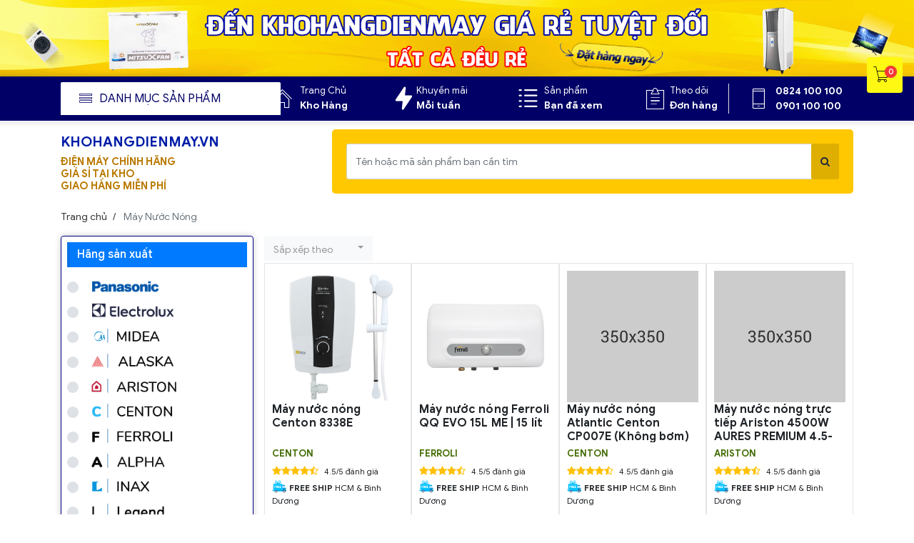

--- FILE ---
content_type: text/html; charset=UTF-8
request_url: https://khohangdienmay.vn/may-nuoc-nong
body_size: 18765
content:
<!Doctype html>
<html lang="vi">
<head>
    <meta http-equiv="X-UA-Compatible" content="IE=edge,chrome=1" />
    <meta http-equiv="Content-Type" content="text/html; charset=utf-8" />
    <meta name="robots" content="index, follow, noodp" />
    <meta name="google-site-verification" content="R85Ou-NkNUicGf78wGRwDm5AOQ6VwQHIHWZdWocMnyU" />
    <!-- CSRF Token -->
    <meta name="csrf-token" content="PSm10eIJxpujgUBAd1gp3DE2hLBgfoplrfSero2D">
    <title>Nhà phân phối Điện Lạnh - Điện Tử -  Gia Dụng  hàng đầu Miền Nam</title>
    <meta name="keywords" content="">
    <meta name="description" content="Kho Hàng Điện Máy - Sàn thương mại điện tử chuyên phân phối các thiết bị điện lạnh điện tử gia dụng giá kho hàng đầu Miền Nam . Giao hàng tận nơi miễn phí 100% nội thành TP.HCM và các tỉnh lân cận">
    <meta name="viewport" content="width=device-width, initial-scale=1">
    <!-- Schema.org markup for Google+ -->
    <meta itemprop="name" content="Nhà phân phối Điện Lạnh - Điện Tử -  Gia Dụng  hàng đầu Miền Nam">
    <meta itemprop="description" content="Kho Hàng Điện Máy - Sàn thương mại điện tử chuyên phân phối các thiết bị điện lạnh điện tử gia dụng giá kho hàng đầu Miền Nam . Giao hàng tận nơi miễn phí 100% nội thành TP.HCM và các tỉnh lân cận">
    <meta itemprop="image" content="https://khohangdienmay.vn/public/uploads/photos/2019-02/cd1.png">
    <!-- Twitter Card data -->
    <meta name="twitter:card" content="summary_large_image">
    <meta name="twitter:site" content="Kho Hàng Điện Máy - Chuyên phân phối hàng điện tử , điện lạnh giá sỉ - KHOHANGDIENMAY.VN">
    <meta name="twitter:title" content="Nhà phân phối Điện Lạnh - Điện Tử -  Gia Dụng  hàng đầu Miền Nam">
    <meta name="twitter:description" content="Kho Hàng Điện Máy - Sàn thương mại điện tử chuyên phân phối các thiết bị điện lạnh điện tử gia dụng giá kho hàng đầu Miền Nam . Giao hàng tận nơi miễn phí 100% nội thành TP.HCM và các tỉnh lân cận">
    <meta name="twitter:image:src" content="https://khohangdienmay.vn/public/uploads/photos/2019-02/cd1.png">
    <!-- Open Graph data -->
    <meta property="og:title" content="Nhà phân phối Điện Lạnh - Điện Tử -  Gia Dụng  hàng đầu Miền Nam" />
    <meta property="og:type" content="article" />
    <meta property="og:url" content="https://khohangdienmay.vn/may-nuoc-nong" />
    <meta property="og:image" content="https://khohangdienmay.vn/public/uploads/photos/2019-02/cd1.png" />
    <meta property="og:description" content="Kho Hàng Điện Máy - Sàn thương mại điện tử chuyên phân phối các thiết bị điện lạnh điện tử gia dụng giá kho hàng đầu Miền Nam . Giao hàng tận nơi miễn phí 100% nội thành TP.HCM và các tỉnh lân cận" />
    <meta property="og:site_name" content="Kho Hàng Điện Máy - Chuyên phân phối hàng điện tử , điện lạnh giá sỉ - KHOHANGDIENMAY.VN" />
    <meta property="fb:admins" content="" />
    <!-- Geo data -->
    <meta name="geo.placename" content="Viet Nam" />
    <meta name="geo.position" content="x;x" />
    <meta name="geo.region" content="VN" />
    <meta name="ICBM" content="" />
    <!-- Favicon -->
    <link rel="shortcut icon" type="image/x-icon" href="https://khohangdienmay.vn/public/uploads/photos/2020-10/favicon-dm.jpg">
    <link rel="stylesheet" href="https://khohangdienmay.vn/public/css/bootstrap.min.css">
    <link rel="stylesheet" href="https://khohangdienmay.vn/public/css/bootstrap-social.css">
    <link rel="stylesheet" href="https://khohangdienmay.vn/public/css/toastr.min.css">
    <link rel="stylesheet" href="https://khohangdienmay.vn/public/css/bootstrap-select.min.css">
    <link rel="stylesheet" href="https://khohangdienmay.vn/public/css/font-awesome.min.css">
    <link rel="stylesheet" href="https://khohangdienmay.vn/public/css/pe-icon-7-stroke.css">
    <link rel="stylesheet" href="https://khohangdienmay.vn/public/css/simple-line-icons.css">
    <link rel="stylesheet" href="https://khohangdienmay.vn/public/css/animate.css">
    <link rel="stylesheet" href="https://khohangdienmay.vn/public/css/waves.min.css">
    <link rel="stylesheet" href="https://khohangdienmay.vn/public/themes/default/css/plugins.css">
    <link rel="stylesheet" href="https://khohangdienmay.vn/public/css/jquery.fancybox.min.css">
    <link rel="stylesheet" href="https://khohangdienmay.vn/public/css/app.css">
    <link rel="stylesheet" href="https://khohangdienmay.vn/public/css/login.css">
    <link rel="stylesheet" href="https://khohangdienmay.vn/public/themes/default/css/style.css">
    <link rel="stylesheet" href="https://khohangdienmay.vn/public/themes/default/css/responsive.css">
    <link rel="manifest" href="/manifest.json" />

   <!-- Google Tag Manager -->
<script>(function(w,d,s,l,i){w[l]=w[l]||[];w[l].push({'gtm.start':
new Date().getTime(),event:'gtm.js'});var f=d.getElementsByTagName(s)[0],
j=d.createElement(s),dl=l!='dataLayer'?'&l='+l:'';j.async=true;j.src=
'https://www.googletagmanager.com/gtm.js?id='+i+dl;f.parentNode.insertBefore(j,f);
})(window,document,'script','dataLayer','GTM-N64MVZS');</script>
<!-- End Google Tag Manager -->
    
    <script type="application/ld+json">
    {
		"@context": "http://schema.org",
		"@type": "Website",
		"url": "https://khohangdienmay.vn/may-nuoc-nong",
		"potentialAction": [{
			"@type": "SearchAction",
			"target": "https://khohangdienmay.vn/may-nuoc-nong/tim-kiem.html&keywords={searchbox_target}",
			"query-input": "required name=searchbox_target"
		}]
    }
    </script>

        
</head>
<body class="site-home" >
   <!-- Google Tag Manager (noscript) -->
    <noscript><iframe src="https://www.googletagmanager.com/ns.html?id=GTM-N64MVZS"
    height="0" width="0" style="display:none;visibility:hidden"></iframe></noscript>
    <!-- End Google Tag Manager (noscript) -->

   	<div class="wrapper">
        <div class="header-cart">
        <!-- Cart Toggle -->
        <a class="cart-toggle" href="javascript:;">
            <i class="pe-7s-cart"></i>
            <span class="countCart"></span>
        </a>
        <!-- Mini Cart Brief -->
        <div class="mini-cart">
            <div class="cart-top">
                <p>Hiện có <span class="countCart">0</span> sản phẩm trong giỏ hàng</p>
            </div>
            <!-- Cart Products -->
            <div class="cart-items clearfix"></div>
            <!-- Cart Total -->
            <div class="cart-total">
                <p>Tổng tiền <span class="float-right sumOrderPrice"></span></p>
            </div>
            <!-- Cart Button -->
            <div class="cart-bottom clearfix">
                <a href="https://khohangdienmay.vn/gio-hang" class="btn btn-dark btn-lg float-left">Giỏ hàng</a>
                <a href="https://khohangdienmay.vn/thanh-toan" class="btn btn-danger btn-lg float-right">Thanh toán</a>
            </div>
        </div>
    </div>
		<div class="text-center d-none d-md-block">
    <a href=""><img src="https://khohangdienmay.vn/public/uploads/photos/2021-12/gift.gif"></a>
</div>
<header class="header-section sticker" data-offset-top="50" data-limit=".footer-section">
    <div class="header-bottom">
        <div class="container">
            <div class="row align-items-center">
                <div class="col-xl-3">
                    <div class="header-logo">
                                                    <section class="navbar-section">
    <div class="row">
        <div class="col-12 d-flex align-items-center">
            <nav class="main-menu"  id="main-menu"  >
                <span class="navbar-label"><i class="pe-7s-menu"></i>Danh mục sản phẩm</span>
                <span id="mmenu"><i class="pe-7s-menu"></i></span>
                    <ul class="navbar-nav">
                        <li>
                        <div class="menu">
                            <span class="text">
                                <a href="https://khohangdienmay.vn/dien-thoai">Điện Thoại</a> - <a href="https://khohangdienmay.vn/may-tinh-bang">Tablet</a> - <a href="https://khohangdienmay.vn/laptop">Laptop</a>
                                <i class="fa fa-angle-right" aria-hidden="true"></i>
                            </span>
                        </div>
                        <div class="submenu">
                                <div class="w-75">
                                    <div class="row">
                                        <div class="col-4">
                                            <h3> Điện Thoại <a href="https://khohangdienmay.vn/dien-thoai">Xem tất cả <i class="fa fa-angle-right"></i></a> </h3>
                                            <ul class="list-unstyled">
                                                <li> <a href="https://khohangdienmay.vn/dien-thoai-apple">Iphone</a> </li>
                                                <li> <a href="https://khohangdienmay.vn/dien-thoai-samsung">Samsung</a> </li>
                                                <li> <a href="https://khohangdienmay.vn/dien-thoai-xiaomi">Xiaomi</a> </li>
                                                <li> <a href="https://khohangdienmay.vn/dien-thoai-oppo">Oppo</a> </li>
                                                <li> <a href="https://khohangdienmay.vn/dien-thoai-vsmart">Vsmart</a> </li>
                                        </div>
                                        <div class="col-4">
                                            <h3> Laptop <a href="https://khohangdienmay.vn/laptop">Xem tất cả <i class="fa fa-angle-right"></i></a> </h3>
                                            <ul class="list-unstyled">
                                                <li> <a href="https://khohangdienmay.vn/laptop-asus">Asus</a> </li>
                                        </div>
                                        <div class="col-4">
                                            <h3> Phụ Kiện </h3>
                                            <ul class="list-unstyled">
                                                <li> <a href="https://khohangdienmay.vn/tai-nghe">Tai nghe</a> </li>
                                                <li> <a href="https://khohangdienmay.vn/ba-lo">Balo</a> </li>
                                                <li> <a href="https://khohangdienmay.vn/sac-du-phong">Sạc Dự Phòng</a> </li>
                                                <li> <a href="https://khohangdienmay.vn/cu-sac">Củ Sạc</a> </li>
                                                <li> <a href="https://khohangdienmay.vn/cap">Cap</a> </li>
                                                <li> <a href="https://khohangdienmay.vn/vong-deo-tay-smart-band">Vòng Đeo Tay</a> </li>
                                                <li> <a href="https://khohangdienmay.vn/camera">Camera</a> </li>
                                                <li> <a href="https://khohangdienmay.vn/tivi-box">Tivi Box</a> </li>
                                        </div>
                                    </div>
                                </div>
                            </div>
                        </li>  
                        <li>
                            <div class="menu">                 
                                <span class="text">
                                    <a href="https://khohangdienmay.vn/loa">Loa Âm Thanh</a>
                                </span>
                                <i class="fa fa-angle-right" aria-hidden="true"></i>
                            </div>
                            <div class="submenu">
                                <div class="w-75">
                                    <div class="row">
                                        <div class="col-12">
                                            <h3> Loa Âm Thanh <a href="https://khohangdienmay.vn/loa">Xem tất cả <i class="fa fa-angle-right"></i></a> </h3>
                                            <ul class="list-unstyled">
                                                <li> <a href="https://khohangdienmay.vn/amply">Âm Ly</a> </li>
                                                <li> <a href="https://khohangdienmay.vn/micro">Micro</a> </li>
                                                <li> <a href="https://khohangdienmay.vn/loa">Loa</a> </li>
                                                <li> <a href="https://khohangdienmay.vn/dau-karaoke">Đầu Karaoke</a> </li>
                                                <li> <a href="https://khohangdienmay.vn/bo-dieu-chinh-am-thanh">Bộ Điều Chỉnh Âm Thanh</a> </li>
                                        </div>
                                    </div>
                                </div>
                            </div>
                        </li>
                    <li>
                        <div class="menu">
                                <span class="text">
                                <a href="https://khohangdienmay.vn/dieu-hoa-khong-khi">Máy Lạnh - ĐHKK</a> - <a href="https://khohangdienmay.vn/may-lam-mat-khong-khi">Quạt Làm Mát</a>
                            </span>
                            <i class="fa fa-angle-right" aria-hidden="true"></i>
                        </div> 
                        <div class="submenu">
                            <div class="w-75">
                                <div class="row">
                                    <div class="col-4">
                                        <h3> Máy Lạnh <a href="https://khohangdienmay.vn/dieu-hoa-khong-khi">Xem tất cả <i class="fa fa-angle-right"></i></a> </h3>
                                        <ul class="list-unstyled">
                                            <li> <a href="https://khohangdienmay.vn/dieu-hoa-khong-khi-panasonic">Máy lạnh Panasonic</a> </li>
                                            <li> <a href="https://khohangdienmay.vn/dieu-hoa-khong-khi-asanzo">Máy lạnh Asanzo</a> </li>
                                            <li> <a href="https://khohangdienmay.vn/dieu-hoa-khong-khi-daikin">Máy lạnh DAIKIN</a> </li>
                                            <li> <a href="https://khohangdienmay.vn/dieu-hoa-khong-khi-sharp">Máy lạnh SHARP</a> </li>
                                            <li> <a href="https://khohangdienmay.vn/dieu-hoa-khong-khi-mitsubishiheavy">Máy lạnh MITSUBISHI</a> </li>
                                            <li> <a href="https://khohangdienmay.vn/dieu-hoa-khong-khi-lg">Máy lạnh LG</a> </li>
                                            <li> <a href="https://khohangdienmay.vn/dieu-hoa-khong-khi-samsung">Máy lạnh SAMSUNG</a> </li>
                                            <li> <a href="https://khohangdienmay.vn/dieu-hoa-khong-khi-reetech">Máy lạnh REETECH</a> </li>
                                            <li> <a href="https://khohangdienmay.vn/dieu-hoa-khong-khi-hitachi">Máy lạnh HITACHI</a> </li>
                                            <li> <a href="https://khohangdienmay.vn/dieu-hoa-khong-khi-gree">Máy lạnh GREE</a> </li>
                                            <li> <a href="https://khohangdienmay.vn/dieu-hoa-khong-khi">Các hãng khác</a> </li>
                                        </ul>
                                    </div>
                                    <div class="col-4">
                                        <h3> Quạt Làm Mát <a href="https://khohangdienmay.vn/may-lam-mat-khong-khi">Xem tất cả <i class="fa fa-angle-right"></i></a> </h3>
                                        <ul class="list-unstyled">
                                            <li> <a href="https://khohangdienmay.vn/may-lam-mat-khong-khi-mitsuxfan">MitsuXfan</a> </li>
                                            <li> <a href="https://khohangdienmay.vn/may-lam-mat-khong-khi-asanzo">Asanzo</a> </li>
                                            <li> <a href="https://khohangdienmay.vn/may-lam-mat-khong-khi-kungfu">Kungfu</a> </li>
                                            <li> <a href="https://khohangdienmay.vn/may-lam-mat-khong-khi-daikio">Daikio</a> </li>
                                            <li> <a href="https://khohangdienmay.vn/may-lam-mat-khong-khi-nakami">Nakami</a> </li>
                                        </ul>
                                    </div>
                                    <div class="col-4">
                                        <h3> Máy Lọc Không Khí <a href="https://khohangdienmay.vn/may-loc-khong-khi">Xem tất cả <i class="fa fa-angle-right"></i></a> </h3>
                                        <ul class="list-unstyled">
                                            <li> <a href="https://khohangdienmay.vn/may-loc-khong-khi-panasonic">Panasonic</a> </li>
                                            <li> <a href="https://khohangdienmay.vn/may-loc-khong-khi-electrolux">Electrolux</a> </li>
                                            <li> <a href="https://khohangdienmay.vn/may-loc-khong-khi-daikin">Daikin</a> </li>
                                            <li> <a href="https://khohangdienmay.vn/may-loc-khong-khi-toshiba">Toshiba</a> </li>
                                            <li> <a href="https://khohangdienmay.vn/may-loc-khong-khi-sharp">Sharp</a> </li>
                                            <li> <a href="https://khohangdienmay.vn/may-loc-khong-khi-hitachi">Hitachi</a> </li>
                                        </ul>
                                    </div>
                                </div>
                            </div>
                        </div>
                    </li>
                    <li>
                        <div class="menu">
                            <span class="text">
                                <a href="https://khohangdienmay.vn/may-giat">Máy Giặt</a> - <a href="https://khohangdienmay.vn/may-say">Máy Sấy</a>
                            </span>
                            <i class="fa fa-angle-right" aria-hidden="true"></i>
                        </div>
                        <div class="submenu">
                            <div class="w-75">
                                <div class="row">
                                    <div class="col-6">
                                        <h3> Máy Giặt <a href="https://khohangdienmay.vn/may-giat">Xem tất cả <i class="fa fa-angle-right"></i></a> </h3>
                                        <ul class="list-unstyled">
                                            <li> <a href="https://khohangdienmay.vn/may-giat-panasonic">Panasonic</a> </li>
                                            <li> <a href="https://khohangdienmay.vn/may-giat-toshiba">TOSHIBA</a> </li>
                                            <li> <a href="https://khohangdienmay.vn/may-giat-sharp">SHARP</a> </li>
                                            <li> <a href="https://khohangdienmay.vn/may-giat-lg">LG</a> </li>
                                            <li> <a href="https://khohangdienmay.vn/may-giat-samsung">SAMSUNG</a> </li>
                                            <li> <a href="https://khohangdienmay.vn/may-giat-electrolux">ELECTROLUX</a> </li>
                                            <li> <a href="https://khohangdienmay.vn/may-giat-alaska">ALASKA</a> </li>
                                        </ul>
                                    </div>
                                    <div class="col-6">
                                        <h3> Máy Sấy <a href="https://khohangdienmay.vn/may-say">Xem tất cả <i class="fa fa-angle-right"></i></a> </h3>
                                        <ul class="list-unstyled">
                                            <li> <a href="https://khohangdienmay.vn/may-say-electrolux">ELECTROLUX</a> </li>
                                            <li> <a href="https://khohangdienmay.vn/may-say-alaska">ALASKA</a> </li>
                                            <li> <a href="https://khohangdienmay.vn/may-say-beko">BEKO</a> </li>
                                    </div>
                                </div>
                            </div>
                        </div>
                    </li>
                    <li>
                        <div class="menu">
                            <span class="text">
                                <a href="https://khohangdienmay.vn/tu-lanh">Tủ Lạnh</a> - <a href="https://khohangdienmay.vn/tu-dong">Tủ Đông</a> - <a href="https://khohangdienmay.vn/tu-mat">Tủ Mát</a>
                            </span>
                            <i class="fa fa-angle-right" aria-hidden="true"></i>
                        </div>
                        <div class="submenu">
                            <div class="w-75">
                                <div class="row">
                                    <div class="col-4">
                                        <h3> Tủ Lạnh <a href="https://khohangdienmay.vn/tu-lanh">Xem tất cả <i class="fa fa-angle-right"></i></a> </h3>
                                        <ul class="list-unstyled">
                                            <li> <a href="https://khohangdienmay.vn/tu-lanh-toshiba">TOSHIBA</a> </li>
                                            <li> <a href="https://khohangdienmay.vn/tu-lanh-sharp">SHARP</a> </li>
                                            <li> <a href="https://khohangdienmay.vn/tu-lanh-aqua">AQUA</a> </li>
                                            <li> <a href="https://khohangdienmay.vn/tu-lanh-lg">LG</a> </li>
                                            <li> <a href="https://khohangdienmay.vn/tu-lanh-samsung">SAMSUNG</a> </li>
                                            <li> <a href="https://khohangdienmay.vn/tu-lanh-mitsubishielectric">MITSUBISHI</a> </li>
                                            <li> <a href="https://khohangdienmay.vn/tu-lanh-electrolux">ELECTROLUX</a> </li>
                                            <li> <a href="https://khohangdienmay.vn/tu-lanh-hitachi">HITACHI</a> </li>
                                            <li> <a href="https://khohangdienmay.vn/tu-lanh-malloca">MALLOCA</a> </li>
                                            <li> <a href="https://khohangdienmay.vn/tu-lanh-beko">BEKO</a> </li>
                                        </ul>
                                    </div>
                                    <div class="col-4">
                                        <h3> Tủ Đông <a href="https://khohangdienmay.vn/tu-mat-tu-dong">Xem tất cả <i class="fa fa-angle-right"></i></a> </h3>
                                        <ul class="list-unstyled">
                                            <li> <a href="https://khohangdienmay.vn/tu-dong-mitsuxfan">MITSU XFAN</a> </li>
                                            <li> <a href="https://khohangdienmay.vn/tu-dong-panasonic">PANASONIC</a> </li>
                                            <li> <a href="https://khohangdienmay.vn/tu-dong-asanzo">ASANZO</a> </li>
                                            <li> <a href="https://khohangdienmay.vn/tu-dong-aqua">AQUA</a> </li>
                                            <li> <a href="https://khohangdienmay.vn/tu-dong-sanaky">SANAKY</a> </li>
                                            <li> <a href="https://khohangdienmay.vn/tu-dong-alaska">ALASKA</a> </li>
                                            <li> <a href="https://khohangdienmay.vn/tu-dong-ixor">IXOR</a> </li>
                                            <li> <a href="https://khohangdienmay.vn/tu-dong-darling">DARLING</a> </li>
                                        </ul>
                                    </div>
                                    <div class="col-4">
                                        <h3> Tủ Mát <a href="https://khohangdienmay.vn/tu-mat">Xem tất cả <i class="fa fa-angle-right"></i></a> </h3>
                                    </div>
                                </div>
                            </div>
                        </div>
                    </li>
                    <li>
                        <div class="menu">                           
                            <span class="text">
                                <a href="https://khohangdienmay.vn/tivi">Tivi LCD - LED</a> 
                            </span>
                            <i class="fa fa-angle-right" aria-hidden="true"></i>
                        </div>
                        <div class="submenu">
                            <div class="w-75">
                                <div class="row">
                                    <div class="col-12">
                                        <h3> Tivi <a href="https://khohangdienmay.vn/tivi">Xem tất cả <i class="fa fa-angle-right"></i></a> </h3>
                                        <ul class="list-unstyled">
                                            <li> <a href="https://khohangdienmay.vn/tivi-panasonic">Panasonic</a> </li>
                                            <li> <a href="https://khohangdienmay.vn/tivi-sony">Sony</a> </li>
                                            <li> <a href="https://khohangdienmay.vn/tivi-asanzo">Asanzo</a> </li>
                                            <li> <a href="https://khohangdienmay.vn/tivi-sharp">SHARP</a> </li>
                                            <li> <a href="https://khohangdienmay.vn/tivi-lg">LG</a> </li>
                                            <li> <a href="https://khohangdienmay.vn/tivi-samsung">SAMSUNG</a> </li>
                                            <li> <a href="https://khohangdienmay.vn/tivi-tcl">TCL</a> </li>
                                            <li> <a href="https://khohangdienmay.vn/tivi">Các hãng khác</a> </li>
                                        </ul>
                                    </div>
                                </div>
                            </div>
                        </div>
                    </li>
                    <li>
                        <div class="menu">
                            <span class="text">
                                <a href="https://khohangdienmay.vn/cay-nuoc-nong-lanh">Cây Nước Nóng/Lạnh</a> - <a href="https://khohangdienmay.vn/may-loc-nuoc">Máy Lọc Nước</a>
                                <i class="fa fa-angle-right" aria-hidden="true"></i>
                            </span>
                        </div>
                        <div class="submenu">
                            <div class="w-75">
                                <div class="row">
                                    <div class="col-6">
                                        <h3> Cây Nước Nóng Lạnh<a href="https://khohangdienmay.vn/cay-nuoc-nong-lanh">Xem tất cả <i class="fa fa-angle-right"></i></a> </h3>
                                        <ul class="list-unstyled">
                                            <li> <a href="https://khohangdienmay.vn/cay-nuoc-nong-lanh-electrolux">Electrolux</a> </li>
                                            <li> <a href="https://khohangdienmay.vn/cay-nuoc-nong-lanh-toshiba">Toshiba</a> </li>
                                            <li> <a href="https://khohangdienmay.vn/cay-nuoc-nong-lanh-sanaky">Sanaky</a> </li>
                                            <li> <a href="https://khohangdienmay.vn/cay-nuoc-nong-lanh-alaska">Alaska</a> </li>
                                            <li> <a href="https://khohangdienmay.vn/cay-nuoc-nong-lanh-korihome">Korihome</a> </li>
                                            <li> <a href="https://khohangdienmay.vn/cay-nuoc-nong-lanh-kangaroo">Kangaroo</a> </li>
                                        </ul>
                                    </div>
                                    <div class="col-6">
                                        <h3> Máy Lọc Nước<a href="https://khohangdienmay.vn/may-loc-nuoc">Xem tất cả <i class="fa fa-angle-right"></i></a> </h3>
                                        <ul class="list-unstyled">
                                            <li> <a href="https://khohangdienmay.vn/loi-loc-nuoc">Lõi Lọc Nước</a> </li>
                                        </ul>
                                    </div>
                                </div>
                            </div>
                        </div>
                    </li>
                    
                    <li>
                        <div class="menu">
                            <span class="text">
                                <a href="https://khohangdienmay.vn/may-nuoc-nong">Máy Tắm Nước Nóng</a>
                            </span>
                        </div>
                    </li>
                    
                    <li>
                        <div class="menu">
                            <span class="text">
                                <a href="https://khohangdienmay.vn/may-xay-sinh-to">Máy Xay</a> - <a href="https://khohangdienmay.vn/may-ep-trai-cay">Máy Ép</a> - <a href="https://khohangdienmay.vn/lo-nuong">Lò Nướng</a>
                            </span>
                        </div>
                    </li>
                    <li>
                        <div class="menu">         
                            <span class="text">
                                <a href="https://khohangdienmay.vn/dien-gia-dung">Điện Gia Dụng</a>
                            </span>
                            <i class="fa fa-angle-right" aria-hidden="true"></i>
                        </div>
                        <div class="submenu">
                            <div class="w-75">
                                <div class="row">
                                    <div class="col-6">
                                        <h3> Điện Gia Dụng <a href="https://khohangdienmay.vn/dien-gia-dung">Xem tất cả <i class="fa fa-angle-right"></i></a> </h3>
                                        <ul class="list-unstyled">               
                                            <li> <a href="https://khohangdienmay.vn/noi-dien">Nồi Điện</a> </li>
                                            <li> <a href="https://khohangdienmay.vn/may-say-toc">Máy Sấy Tóc</a> </li>
                                            <li> <a href="https://khohangdienmay.vn/may-hut-bui">Máy Hút Bụi</a> </li>
                                            <li> <a href="https://khohangdienmay.vn/quat-dien">Quạt Điện</a> </li>
                                            <li> <a href="https://khohangdienmay.vn/ban-ui">Bàn Ủi</a> </li>
                                            <li> <a href="https://khohangdienmay.vn/may-hut-bui">Máy Hút Bụi</a> </li>
                                            <li> <a href="https://khohangdienmay.vn/den-ban">Đèn Bàn</a> </li>
                                            <li> <a href="https://khohangdienmay.vn/den-ngu">Đèn Ngủ</a> </li>
                                            <li> <a href="https://khohangdienmay.vn/may-say-tay">Máy Sấy Tay</a> </li>
                                            <li> <a href="https://khohangdienmay.vn/vot-muoi">Vợt Muỗi</a> </li>
                                        </ul>
                                    </div>
                                    <div class="col-6">
                                        <ul class="list-unstyled">
                                            <li> <a href="https://khohangdienmay.vn/may-vat-cam">Máy Vắt Cam</a> </li>
                                            <li> <a href="https://khohangdienmay.vn/may-xay-thit">Máy Xay Thịt</a> </li>
                                            <li> <a href="https://khohangdienmay.vn/may-xay-sinh-to">Máy Xay Sinh Tố</a> </li>
                                            <li> <a href="https://khohangdienmay.vn/may-danh-trung">Máy Đánh Trứng</a> </li>
                                            <li> <a href="https://khohangdienmay.vn/binh-dun-sieu-toc">Bình Đun Siêu Tốc</a> </li>
                                            <li> <a href="https://khohangdienmay.vn/may-nuong-banh-mi">Máy Nướng Bánh Mỳ</a> </li>
                                            <li> <a href="https://khohangdienmay.vn/binh-thuy-dien">Bình Thủy Điện</a> </li>
                                            <li> <a href="https://khohangdienmay.vn/may-pha-ca-phe">Máy Pha Coffee</a> </li>
                                            <li> <a href="https://khohangdienmay.vn/binh-loc-nuoc">Bình Lọc Nước</a> </li>
                                            
                                        </ul>
                                    </div>
                                </div>
                            </div>
                        </div>
                    </li>

                    <li>
                        <div class="menu">         
                            <span class="text">
                                <a href="#">Gia Dụng - Thiết Bị Nhà Bếp</a>
                            </span>
                            <i class="fa fa-angle-right" aria-hidden="true"></i>
                        </div>
                        <div class="submenu">
                            <div class="w-75">
                                <div class="row">
                                    <div class="col-6">
                                        <h3> Gia Dụng </h3>
                                        <ul class="list-unstyled">                       
                                            <li> <a href="https://khohangdienmay.vn/chao">Chảo</a> </li>
                                            <li> <a href="https://khohangdienmay.vn/bo-noi">Nồi</a> </li>
                                            <li> <a href="https://khohangdienmay.vn/bo-ro">Rổ</a> </li>
                                            <li> <a href="https://khohangdienmay.vn/bo-ly">Ly</a> </li>
                                            <li> <a href="https://khohangdienmay.vn/can">Cân</a> </li>
                                            <li> <a href="https://khohangdienmay.vn/bo-hop">Bộ Hộp</a> </li>
                                            <li> <a href="https://khohangdienmay.vn/vali">Vali</a> </li>
                                            <li> <a href="https://khohangdienmay.vn/bo-lau-nha">Bộ Lau Nhà</a> </li>
                                        </ul>
                                    </div>
                                    <div class="col-6">
                                        <h3>Thiết Bị Nhà Bếp </h3>
                                        <ul class="list-unstyled">
                                            <li> <a href="https://khohangdienmay.vn/bep-gas">Bếp Gas</a> </li>
                                            <li> <a href="https://khohangdienmay.vn/bep-dien">Bếp Điện ( Từ + Hồng Ngoại )</a> </li>
                                            <li> <a href="https://khohangdienmay.vn/bep-nuong-dien">Bếp Nướng Điện</a> </li>
                                            <li> <a href="https://khohangdienmay.vn/lo-vi-song">Lò Vi Sóng</a> </li>
                                            <li> <a href="https://khohangdienmay.vn/may-hut-khoi">Máy Hút Khói</a> </li>
                                            <li> <a href="https://khohangdienmay.vn/lo-nuong">Lò Nướng</a> </li>
                                            <li> <a href="https://khohangdienmay.vn/may-rua-chen">Máy Rửa Chén</a> </li>
                                            <li> <a href="https://khohangdienmay.vn/may-say-chen">Máy Sấy Chén</a> </li>
                                            <li> <a href="https://khohangdienmay.vn/voi-chau">Vòi Chậu</a> </li>
                                            <li> <a href="https://khohangdienmay.vn/chau-rua">Chậu Rửa</a> </li>
                                        </ul>
                                    </div>
                                </div>
                            </div>
                        </div>
                    </li> 
                                       
                    <li>
                        <div class="menu">
                            <span class="text">
                                <a href="https://khohangdienmay.vn/dich-vu">Dịch Vụ Lắp Đặt</a> - <a href="https://khohangdienmay.vn/vat-tu">Vật Tư</a>
                            </span>
                        </div>
                    </li>
                </ul>
            </nav>


            <!-- Giao dien Mobie -->
            
            <nav class="d-none" id="navbar-mobile">
                <ul>
                    <li><a href="https://khohangdienmay.vn/dieu-hoa-khong-khi">Máy Lạnh</a>
                        <ul>
                            <li> <a href="https://khohangdienmay.vn/dieu-hoa-khong-khi-panasonic">Máy lạnh Panasonic</a> </li>
                            <li> <a href="https://khohangdienmay.vn/dieu-hoa-khong-khi-asanzo">Máy lạnh Asanzo</a> </li>
                            <li> <a href="https://khohangdienmay.vn/dieu-hoa-khong-khi-daikin">Máy lạnh DAIKIN</a> </li>
                            <li> <a href="https://khohangdienmay.vn/dieu-hoa-khong-khi-sharp">Máy lạnh SHARP</a> </li>
                            <li> <a href="https://khohangdienmay.vn/dieu-hoa-khong-khi-mitsubishiheavy">Máy lạnh MITSUBISHI</a> </li>
                            <li> <a href="https://khohangdienmay.vn/dieu-hoa-khong-khi-lg">Máy lạnh LG</a> </li>
                            <li> <a href="https://khohangdienmay.vn/dieu-hoa-khong-khi-samsung">Máy lạnh SAMSUNG</a> </li>
                            <li> <a href="https://khohangdienmay.vn/dieu-hoa-khong-khi-reetech">Máy lạnh REETECH</a> </li>
                            <li> <a href="https://khohangdienmay.vn/dieu-hoa-khong-khi-hitachi">Máy lạnh HITACHI</a> </li>
                            <li> <a href="https://khohangdienmay.vn/dieu-hoa-khong-khi-gree">Máy lạnh GREE</a> </li>
                            <li> <a href="https://khohangdienmay.vn/dieu-hoa-khong-khi">Các hãng khác</a> </li>
                        </ul>
                    </li>
                    <li><a href="https://khohangdienmay.vn/may-lam-mat-khong-khi">Máy Làm Mát Không Khí</a>
                        <ul>
                            <li> <a href="https://khohangdienmay.vn/may-lam-mat-khong-khi-asanzo">Asanzo</a> </li>
                            <li> <a href="https://khohangdienmay.vn/may-lam-mat-khong-khi-alaska">Alaska</a> </li>
                            <li> <a href="https://khohangdienmay.vn/may-lam-mat-khong-khi-daikio">Daikio</a> </li>
                            <li> <a href="https://khohangdienmay.vn/may-lam-mat-khong-khi-nakami">Nakami</a> </li>
                        </ul>
                    </li>
                    <li><a href="https://khohangdienmay.vn/tivi">Tivi</a>
                        <ul class="list-unstyled">
                            <li> <a href="https://khohangdienmay.vn/tivi-panasonic">Panasonic</a> </li>
                            <li> <a href="https://khohangdienmay.vn/tivi-sony">Sony</a> </li>
                            <li> <a href="https://khohangdienmay.vn/tivi-asanzo">Asanzo</a> </li>
                            <li> <a href="https://khohangdienmay.vn/tivi-sharp">SHARP</a> </li>
                            <li> <a href="https://khohangdienmay.vn/tivi-lg">LG</a> </li>
                            <li> <a href="https://khohangdienmay.vn/tivi-samsung">SAMSUNG</a> </li>
                            <li> <a href="https://khohangdienmay.vn/tivi-tcl">TCL</a> </li>
                            <li> <a href="https://khohangdienmay.vn/may-lanh">Các hãng khác</a> </li>
                        </ul>
                    </li>
                    <li><a href="https://khohangdienmay.vn/dan-am-thanh">Loa Âm Thanh</a>
                        <ul class="list-unstyled">
                            <li> <a href="https://khohangdienmay.vn/dan-am-thanh-arirang">Dàn Âm Thanh Ariang</a> </li>
                            <li> <a href="https://khohangdienmay.vn/amply">Âm Ly</a> </li>
                            <li> <a href="https://khohangdienmay.vn/micro">Micro</a> </li>
                        </ul>
                    </li>
                    <li>
                        <a href="https://khohangdienmay.vn/tu-lanh">Tủ Lạnh</a>
                        <ul class="list-unstyled">
                            <li> <a href="https://khohangdienmay.vn/tu-lanh-toshiba">TOSHIBA</a> </li>
                            <li> <a href="https://khohangdienmay.vn/tu-lanh-sharp">SHARP</a> </li>
                            <li> <a href="https://khohangdienmay.vn/tu-lanh-aqua">AQUA</a> </li>
                            <li> <a href="https://khohangdienmay.vn/tu-lanh-lg">LG</a> </li>
                            <li> <a href="https://khohangdienmay.vn/tu-lanh-samsung">SAMSUNG</a> </li>
                            <li> <a href="https://khohangdienmay.vn/tu-lanh-mitsubishielectric">MITSUBISHI</a> </li>
                            <li> <a href="https://khohangdienmay.vn/tu-lanh-electrolux">ELECTROLUX</a> </li>
                            <li> <a href="https://khohangdienmay.vn/tu-lanh-hitachi">HITACHI</a> </li>
                            <li> <a href="https://khohangdienmay.vn/tu-lanh-malloca">MALLOCA</a> </li>
                            <li> <a href="https://khohangdienmay.vn/tu-lanh-beko">BEKO</a> </li>
                        </ul>
                    </li>
                    <li>
                        <a href="https://khohangdienmay.vn/tu-mat">Tủ Mát</a>
                        <ul class="list-unstyled">
                            <li> <a href="https://khohangdienmay.vn/tu-mat-panasonic">PANASONIC</a> </li>
                            <li> <a href="https://khohangdienmay.vn/tu-mat-asanzo">ASANZO</a> </li>
                            <li> <a href="https://khohangdienmay.vn/tu-mat-aqua">AQUA</a> </li>
                            <li> <a href="https://khohangdienmay.vn/tu-mat-sanaky">SANAKY</a> </li>
                            <li> <a href="https://khohangdienmay.vn/tu-mat-alaska">ALASKA</a> </li>
                            <li> <a href="https://khohangdienmay.vn/tu-mat-ixor">IXOR</a> </li>
                            <li> <a href="https://khohangdienmay.vn/tu-mat-darling">DARLING</a> </li>
                        </ul>
                    </li>
                    <li>
                        <a href="https://khohangdienmay.vn/tu-dong">Tủ Đông</a>
                        <ul class="list-unstyled">
                            <li> <a href="https://khohangdienmay.vn/tu-dong">MALLOCA</a> </li> 
                        </ul>
                    </li>
                    <li>
                        <a href="https://khohangdienmay.vn/may-giat">Máy Giặt</a>
                        <ul class="list-unstyled">
                            <li> <a href="https://khohangdienmay.vn/may-giat-panasonic">Panasonic</a> </li>
                            <li> <a href="https://khohangdienmay.vn/may-giat-toshiba">TOSHIBA</a> </li>
                            <li> <a href="https://khohangdienmay.vn/may-giat-sharp">SHARP</a> </li>
                            <li> <a href="https://khohangdienmay.vn/may-giat-lg">LG</a> </li>
                            <li> <a href="https://khohangdienmay.vn/may-giat-samsung">SAMSUNG</a> </li>
                            <li> <a href="https://khohangdienmay.vn/may-giat-electrolux">ELECTROLUX</a> </li>
                            <li> <a href="https://khohangdienmay.vn/may-giat-alaska">ALASKA</a> </li>
                        </ul>
                    </li>

                    <li>
                        <a href="https://khohangdienmay.vn/may-say">Máy Sấy</a>
                        <ul class="list-unstyled">
                            <li> <a href="https://khohangdienmay.vn/may-say-electrolux">ELECTROLUX</a> </li>
                            <li> <a href="https://khohangdienmay.vn/may-say-alaska">ALASKA</a> </li>
                            <li> <a href="https://khohangdienmay.vn/may-say-beko">BEKO</a> </li>
                        </ul>
                    </li>

                    <li>
                        <a href="https://khohangdienmay.vn/may-nuoc-nong">Máy Nước Nóng</a>
                    </li>
                    <li>
                        <a href="https://khohangdienmay.vn/dien-gia-dung">Điện Gia Dụng</a>
                        <ul class="list-unstyled">
                            <li> <a href="https://khohangdienmay.vn/may-loc-nuoc">Máy Lọc Nước</a> </li>
                            <li> <a href="https://khohangdienmay.vn/cay-nuoc-nong-lanh">Cây Nước Nóng Lạnh</a> </li>
                            <li> <a href="https://khohangdienmay.vn/ban-ui">Bàn Ủi</a> </li>
                            <li> <a href="https://khohangdienmay.vn/binh-dun-sieu-toc">Bình Đun Siêu Tốc</a> </li>
                            <li> <a href="https://khohangdienmay.vn/may-xay-sinh-to">Máy xay sinh tố</a> </li>
                            <li> <a href="https://khohangdienmay.vn/binh-loc-nuoc">Bình Lọc Nước</a> </li>
                            <li> <a href="https://khohangdienmay.vn/noi-com">Nồi Cơm Điện</a> </li>
                            <li> <a href="https://khohangdienmay.vn/noi-ap-suat">Nồi Áp Suất</a> </li>
                            <li> <a href="https://khohangdienmay.vn/may-hut-bui">Máy Hút Bụi</a> </li>
                            <li> <a href="https://khohangdienmay.vn/may-ep-trai-cay">Máy Ép Trái Cây</a> </li>
                            <li> <a href="https://khohangdienmay.vn/may-vat-cam">Máy Vắt Cam</a> </li>
                        </ul>
                    </li>
                    <li>
                        <a href="https://khohangdienmay.vn/noi-that-bep">Nội Thất Bếp</a>
                        <ul class="list-unstyled">
                            <li> <a href="https://khohangdienmay.vn/may-hut-khoi">Máy Hút Khói</a> </li>
                            <li> <a href="https://khohangdienmay.vn/lo-vi-song-viba">Lò Vi Sóng</a> </li>
                            <li> <a href="https://khohangdienmay.vn/bep-tu">Bếp Từ</a> </li>
                            <li> <a href="https://khohangdienmay.vn/bep-hong-ngoai">Bếp Hồng Ngoại</a> </li>
                            <li> <a href="https://khohangdienmay.vn/bep-tu-ket-hop-hong-ngoai">Bếp Từ & Bếp Hồng Ngoại</a> </li>
                            <li> <a href="https://khohangdienmay.vn/bep-gas">Bếp ga</a> </li>
                            <li> <a href="https://khohangdienmay.vn/lo-nuong">Lò Nướng</a> </li>
                            <li> <a href="https://khohangdienmay.vn/may-rua-chen">Máy Rửa Chén</a> </li>
                            <li> <a href="https://khohangdienmay.vn/may-say-chen">Máy Sấy Chén</a> </li>
                        </ul>
                    </li>
                    <li>
                        <a href="https://khohangdienmay.vn/dien-thoai">Điện Thoại</a>
                    </li> 

                    <li>
                        <a href="https://khohangdienmay.vn/vat-tu">Vật Tư</a>
                    </li>
                    <li>
                        <a href="https://khohangdienmay.vn/dich-vu">Dịch Vụ</a>
                    </li>
                
                </ul>
            </nav>
                                </div>
    </div>
</section>                            <h2>
                                <a href="https://khohangdienmay.vn">
                                    <p>KHO HÀNG ĐIỆN MÁY</p>
                                    <small>Giá cạnh tranh - Giao hàng miễn phí</small>
                                </a>
                            </h2>
                                            </div>
                </div>
                <div class="col-xl-7">
                    <div class="header-info">
                            <div>
                                <i class="pe-7s-home"></i>
                                <span>Trang Chủ <a href="/">Kho Hàng</a></span>
                            </div>  
                        
                            <div>
                                <svg width="35" fill="#ffffff" xmlns="http://www.w3.org/2000/svg" viewBox="0 0 24 24"><g data-name="Layer 2"><g data-name="flash"><rect width="24" height="24" opacity="0"/><path d="M11.11 23a1 1 0 0 1-.34-.06 1 1 0 0 1-.65-1.05l.77-7.09H5a1 1 0 0 1-.83-1.56l7.89-11.8a1 1 0 0 1 1.17-.38 1 1 0 0 1 .65 1l-.77 7.14H19a1 1 0 0 1 .83 1.56l-7.89 11.8a1 1 0 0 1-.83.44z"/></g></g></svg>
                                <span>Khuyến mãi <a href="/san-pham-khuyen-mai">Mỗi tuần</a></span>
                            </div>
                            
                            <div>
                                <svg id="list-24px" xmlns="http://www.w3.org/2000/svg" width="45" height="25" viewBox="0 0 24 23">
                                  <path id="list-24px-2" fill="#ffffff" data-name="list-24px" d="M23,2H8A.945.945,0,0,1,7,1,.945.945,0,0,1,8,0H23a.945.945,0,0,1,1,1A.945.945,0,0,1,23,2ZM4,1A.945.945,0,0,0,3,0H1A.945.945,0,0,0,0,1,.945.945,0,0,0,1,2H3A.945.945,0,0,0,4,1ZM24,8a.945.945,0,0,0-1-1H8A.945.945,0,0,0,7,8,.945.945,0,0,0,8,9H23A.945.945,0,0,0,24,8ZM4,8A.945.945,0,0,0,3,7H1A.945.945,0,0,0,0,8,.945.945,0,0,0,1,9H3A.945.945,0,0,0,4,8Zm20,7a.945.945,0,0,0-1-1H8a1,1,0,0,0,0,2H23A.945.945,0,0,0,24,15ZM4,15a.945.945,0,0,0-1-1H1a1,1,0,0,0,0,2H3A.945.945,0,0,0,4,15Zm20,7a.945.945,0,0,0-1-1H8a1,1,0,0,0,0,2H23A.945.945,0,0,0,24,22ZM4,22a.945.945,0,0,0-1-1H1a1,1,0,0,0,0,2H3A.945.945,0,0,0,4,22Z"/>
                                </svg>
                                <span>Sản phẩm <a href="https://khohangdienmay.vn/san-pham-da-xem">Bạn đã xem</a></span>
                            </div>

                            <div>
                                <i class="pe-7s-note2"></i>
                                <span>Theo dõi<a href="https://khohangdienmay.vn/kiem-tra-don-hang">Đơn hàng</a></span>
                            </div>                   
                    </div>
                </div>

                <div class="col-xl-2 border-left">
                    <div class="header-info">
                        <div>
                            <i class="pe-7s-phone"></i>
                            <span>
                                <a href="tel:0824100100">0824 100 100</a>
                                <a href="tel:0901100100">0901 100 100</a>
                            </span>
                        </div>    
                    </div>
                </div>
            </div>
        </div>
    </div>
</header>        <section class="sub-header">
	<div class="container">
		<div class="row">
			<div class="col-lg-4 col-sm-12 pt-3 d-flex">
				<div>
					<h1>KHOHANGDIENMAY.VN</h1>
					<h2 class="mb-2">ĐIỆN MÁY CHÍNH HÃNG <br> GIÁ SỈ TẠI KHO <br> GIAO HÀNG MIỄN PHÍ</h2>
				</div>
			</div>
			<div class="col-lg-8 col-sm-12">
				<div class="search-form">
                    <div class="header-search">
                        
                        <input type="text" name="keyword" class="form-control typeahead" value="" placeholder="Tên hoặc mã sản phẩm bạn cần tìm" autocomplete="off">
                        <button type="submit" class="btn"><i class="fa fa-search"></i></button>
                    </div>
        <div class="search-result"></div>
			</div>
		</div>
		
	</div>
</section>
		            <section  class="breadcrumb-section no-background"  >
    <div class="page-breadcrumb">
        <div class="container">
            <div class="row">
                <div class="col-12">
                    <ul class="breadcrumb">
                        <li class="breadcrumb-item"> <a href="https://khohangdienmay.vn">Trang chủ</a> </li><li class="breadcrumb-item active"> Máy Nước Nóng </li>
                    </ul>
                </div>
            </div>
        </div>
    </div>
</section>
<!-- END SLIDER SECTION -->		
        <!-- PAGE SECTION START -->
<section class="page-section pb-4">
    <div class="container">
                <form class="frm-filter">
            <input type="hidden" name="category_id" value="115">
            <div class="row">
                <div class="col-xl-3 col-12 pr-xl-0 mb-3 mb-xl-0">
                	<div class="sidebar">
    <div id="show-search">
    <div class="sidebar-widget">
        <h4 class="title">Hãng sản xuất</h4>
        <div class="content">
            
            <div class="row">
                                <div class="col-12">
                    <div class="custom-control custom-radio">
                        <input type="radio" class="custom-control-input" name="supplier[]" value="2" id="supplier2"  onclick="location.href='https://khohangdienmay.vn/may-nuoc-nong-panasonic'">
                        <label class="custom-control-label custom-control-supplier" for="supplier2"><img src="https://khohangdienmay.vn/public/uploads/photos/2019-07/pan.png" alt="logo panasonics" /></label>
                    </div>
                </div>
                
                                                    <div class="col-12">
                    <div class="custom-control custom-radio">
                        <input type="radio" class="custom-control-input" name="supplier[]" value="7" id="supplier7"  onclick="location.href='https://khohangdienmay.vn/may-nuoc-nong-electrolux'">
                        <label class="custom-control-label custom-control-supplier" for="supplier7"><img src="https://khohangdienmay.vn/public/uploads/photos/2019-09/elec.png" alt="LOGO ELECTROLUX" /></label>
                    </div>
                </div>
                
                                                    <div class="col-12">
                    <div class="custom-control custom-radio">
                        <input type="radio" class="custom-control-input" name="supplier[]" value="21" id="supplier21"  onclick="location.href='https://khohangdienmay.vn/may-nuoc-nong-midea'">
                        <label class="custom-control-label custom-control-supplier" for="supplier21"><img src="https://khohangdienmay.vn/public/uploads/photos/2019-02/midea.png" alt="LOGO MIDEA" /></label>
                    </div>
                </div>
                
                                                    <div class="col-12">
                    <div class="custom-control custom-radio">
                        <input type="radio" class="custom-control-input" name="supplier[]" value="28" id="supplier28"  onclick="location.href='https://khohangdienmay.vn/may-nuoc-nong-alaska'">
                        <label class="custom-control-label custom-control-supplier" for="supplier28"><img src="https://khohangdienmay.vn/public/uploads/photos/2019-02/alaska.png" alt="ALSKA" /></label>
                    </div>
                </div>
                
                                                    <div class="col-12">
                    <div class="custom-control custom-radio">
                        <input type="radio" class="custom-control-input" name="supplier[]" value="31" id="supplier31"  onclick="location.href='https://khohangdienmay.vn/may-nuoc-nong-ariston'">
                        <label class="custom-control-label custom-control-supplier" for="supplier31"><img src="https://khohangdienmay.vn/public/uploads/photos/2019-02/ariston.png" alt="ARISTON" /></label>
                    </div>
                </div>
                
                                                    <div class="col-12">
                    <div class="custom-control custom-radio">
                        <input type="radio" class="custom-control-input" name="supplier[]" value="32" id="supplier32"  onclick="location.href='https://khohangdienmay.vn/may-nuoc-nong-centon'">
                        <label class="custom-control-label custom-control-supplier" for="supplier32"><img src="https://khohangdienmay.vn/public/uploads/photos/2019-02/centon.png" alt="CENTON" /></label>
                    </div>
                </div>
                
                                                    <div class="col-12">
                    <div class="custom-control custom-radio">
                        <input type="radio" class="custom-control-input" name="supplier[]" value="33" id="supplier33"  onclick="location.href='https://khohangdienmay.vn/may-nuoc-nong-ferroli'">
                        <label class="custom-control-label custom-control-supplier" for="supplier33"><img src="https://khohangdienmay.vn/public/uploads/photos/2019-02/fero.png" alt="FERROLI" /></label>
                    </div>
                </div>
                
                                                    <div class="col-12">
                    <div class="custom-control custom-radio">
                        <input type="radio" class="custom-control-input" name="supplier[]" value="34" id="supplier34"  onclick="location.href='https://khohangdienmay.vn/may-nuoc-nong-alpha'">
                        <label class="custom-control-label custom-control-supplier" for="supplier34"><img src="https://khohangdienmay.vn/public/uploads/photos/2019-02/alpha.png" alt="ALPHA" /></label>
                    </div>
                </div>
                
                                                    <div class="col-12">
                    <div class="custom-control custom-radio">
                        <input type="radio" class="custom-control-input" name="supplier[]" value="35" id="supplier35"  onclick="location.href='https://khohangdienmay.vn/may-nuoc-nong-inax'">
                        <label class="custom-control-label custom-control-supplier" for="supplier35"><img src="https://khohangdienmay.vn/public/uploads/photos/2019-02/inax.png" alt="INAX" /></label>
                    </div>
                </div>
                
                                                    <div class="col-12">
                    <div class="custom-control custom-radio">
                        <input type="radio" class="custom-control-input" name="supplier[]" value="45" id="supplier45"  onclick="location.href='https://khohangdienmay.vn/may-nuoc-nong-legend'">
                        <label class="custom-control-label custom-control-supplier" for="supplier45"><img src="https://khohangdienmay.vn/public/uploads/photos/2019-06/legend.png" alt="" /></label>
                    </div>
                </div>
                                    <div class="collapse w-100" id="collapseSupplier">
                    
                                        </div>
                    <div class="col-12"><p class="text-uppercase mt-2 bg-light p-1 border"> <a href="#collapseSupplier" class="btn btn-sm btn-block font-weight-bold" data-toggle="collapse">Xem thêm các hãng khác <i class="fa fa-angle-down" aria-hidden="true"></i></a> </p></div>
                                                </div>
        </div>
    </div>

    <div class="sidebar-widget">
        <h4 class="title">Chọn giá từ</h4>
        <div class="content">
            <div class="row" style="font-size: 13px">
                <div class="col-6 pr-1">
                    <div class="custom-control custom-radio">
                        <input type="radio" class="custom-control-input" name="price" value="1" id="customCheck1">
                        <label class="custom-control-label" for="customCheck1">Dưới <b>7</b> triệu</label>
                    </div>
                </div>
                <div class="col-6 pl-1">
                    <div class="custom-control custom-radio">
                        <input type="radio" class="custom-control-input" name="price" value="4" id="customCheck4">
                        <label class="custom-control-label" for="customCheck4">Từ <b>25 - 50</b> triệu</label>
                    </div>
                </div>
                <div class="col-6 pr-1">
                    <div class="custom-control custom-radio">
                        <input type="radio" class="custom-control-input" name="price" value="2" id="customCheck2">
                        <label class="custom-control-label" for="customCheck2">Từ <b>7 - 12</b> triệu</label>
                    </div>
                </div>
                <div class="col-6 pl-1">
                    <div class="custom-control custom-radio">
                        <input type="radio" class="custom-control-input" name="price" value="5" id="customCheck5">
                        <label class="custom-control-label" for="customCheck5">Từ <b>50 - 75</b> triệu</label>
                    </div>
                </div>
                <div class="col-6 pr-1">
                    <div class="custom-control custom-radio">
                        <input type="radio" class="custom-control-input" name="price" value="3" id="customCheck3">
                        <label class="custom-control-label" for="customCheck3">Từ <b>12 - 25</b> triệu</label>
                    </div>
                </div>
                <div class="col-6 pl-1">
                    <div class="custom-control custom-radio">
                        <input type="radio" class="custom-control-input" name="price" value="6" id="customCheck6">
                        <label class="custom-control-label" for="customCheck6">Trên <b>75</b> triệu</label>
                    </div>
                </div>
            </div>
        </div>
    </div>

            <div class="sidebar-widget">
        <h4 class="title">Loại máy nước nóng</h4>
        <div class="content">
            <div class="row">
                                <div class="col-12"> <img src="https://khohangdienmay.vn/public/uploads/categories/2019-02/loai-may.png" class="img-fuild"> </div>
                                                                <div class="col-6 pr-1">
                    <div class="custom-control custom-checkbox">
                        <input type="checkbox" class="custom-control-input" name="filter[116][]" value="117" id="customCheck117">
                        <label class="custom-control-label" for="customCheck117">Làm nóng trực tiếp</label>
                    </div>
                </div>
                                <div class="col-6 pl-1">
                    <div class="custom-control custom-checkbox">
                        <input type="checkbox" class="custom-control-input" name="filter[116][]" value="118" id="customCheck118">
                        <label class="custom-control-label" for="customCheck118">Làm nóng gián tiếp</label>
                    </div>
                </div>
                                            </div>
        </div>
    </div>
        <div class="sidebar-widget">
        <h4 class="title">Bơm Trợ Lực</h4>
        <div class="content">
            <div class="row">
                                                                <div class="col-6 pr-1">
                    <div class="custom-control custom-checkbox">
                        <input type="checkbox" class="custom-control-input" name="filter[128][]" value="129" id="customCheck129">
                        <label class="custom-control-label" for="customCheck129">Có Bơm</label>
                    </div>
                </div>
                                <div class="col-6 pl-1">
                    <div class="custom-control custom-checkbox">
                        <input type="checkbox" class="custom-control-input" name="filter[128][]" value="130" id="customCheck130">
                        <label class="custom-control-label" for="customCheck130">Không Bơm</label>
                    </div>
                </div>
                                            </div>
        </div>
    </div>
        <div class="sidebar-widget">
        <h4 class="title">Công Suất Làm Nóng</h4>
        <div class="content">
            <div class="row">
                                                                <div class="col-6 pr-1">
                    <div class="custom-control custom-checkbox">
                        <input type="checkbox" class="custom-control-input" name="filter[119][]" value="120" id="customCheck120">
                        <label class="custom-control-label" for="customCheck120">2500W</label>
                    </div>
                </div>
                                <div class="col-6 pl-1">
                    <div class="custom-control custom-checkbox">
                        <input type="checkbox" class="custom-control-input" name="filter[119][]" value="121" id="customCheck121">
                        <label class="custom-control-label" for="customCheck121">3500W</label>
                    </div>
                </div>
                                <div class="col-6 pr-1">
                    <div class="custom-control custom-checkbox">
                        <input type="checkbox" class="custom-control-input" name="filter[119][]" value="122" id="customCheck122">
                        <label class="custom-control-label" for="customCheck122">4500W</label>
                    </div>
                </div>
                                <div class="col-6 pl-1">
                    <div class="custom-control custom-checkbox">
                        <input type="checkbox" class="custom-control-input" name="filter[119][]" value="123" id="customCheck123">
                        <label class="custom-control-label" for="customCheck123">4620W</label>
                    </div>
                </div>
                                            </div>
        </div>
    </div>
            </div>
    <button id="fast-search">Bộ Lọc Tìm Kiếm Nhanh</button>
</div>                	
                	                </div>
                <div class="col-xl-9 col-12">
                                        <div class="row">
                        
                                                <div class="col-auto pr-2" style="width: 175px">
                            <select name="order_by" class="selectpicker show-tick show-menu-arrow form-control">
                                <option value="">Sắp xếp theo</option>
                                <option value="1">Tên: A-Z</option>
                                <option value="2">Tên: Z-A</option>
                                <option value="3">Giá: Thấp - Cao</option>
                                <option value="4">Giá: Cao - Thấp</option>
                                <option value="5">Xem nhiều nhất</option>
                                <option value="6">Mới nhất</option>
                            </select>
                        </div>
                        
                    </div>
                    <div class="row m-0 filter-result">
                                                    
            <div class="col-md-3 col-sm-4 col-6 p-0">
                <div class="product-item">
                    <div class="image">
                    	<div class="labels d-flex justify-content-between"></div>
                        <a href="https://khohangdienmay.vn/may-nuoc-nong-centon-8338e"><img src="https://khohangdienmay.vn/public/uploads/products/2021-01/8338e_small.png" alt="" /></a>
                    </div>
                    <div class="info">
                        <h2 class="title">Máy nước nóng Centon 8338E</h2>
                    	
                        <a href="#" class="sub-title">CENTON</a>
                        <span class="text-warning mr-2 d-inline-block my-1"><i class="fa fa-star" aria-hidden="true"></i><i class="fa fa-star" aria-hidden="true"></i><i class="fa fa-star" aria-hidden="true"></i><i class="fa fa-star" aria-hidden="true"></i><i class="fa fa-star-half-o" aria-hidden="true"></i></span><span style="font-size:0.7rem">4.5/5 đánh giá</span>
                            <p><span><img src="https://dienmaygiasi.vn/public/themes/default/images/free-delivery.svg"><b>FREE SHIP</b></span> HCM & Bình Dương</p>
                    </div>
                    <div class="price">
                        <span class="new">2.050.000<sup>vnđ</sup></span>
                    </div>
                    <div class="desc"></div>
                    <div class="icons"></div>
                    <div class="action">
                        <a href="#" class="btn add-to-wishlist tooltips" data-style="default" data-container="body" data-placement="top" data-original-title="Yêu thích" data-ajax="id=6100"> <i class="fa fa-heart-o"></i> </a>
                        <a href="#" class="btn tooltips add-to-cart" data-style="default" data-container="body" data-placement="top" data-original-title="Giỏ hàng" data-ajax="id=6100"> <i class="fa fa-shopping-cart"></i> </a>
                        <a href="#" class="btn tooltips" data-style="default" data-container="body" data-placement="top" data-original-title="Xem nhanh" > <i class="fa fa-search"></i> </a>
                    </div>
                    <a href="https://khohangdienmay.vn/may-nuoc-nong-centon-8338e" class="link"></a>
                </div>
            </div>
		
                                                    
            <div class="col-md-3 col-sm-4 col-6 p-0">
                <div class="product-item">
                    <div class="image">
                    	<div class="labels d-flex justify-content-between"></div>
                        <a href="https://khohangdienmay.vn/may-nuoc-nong-ferroli-qq-evo-15l-me-15-lit"><img src="https://khohangdienmay.vn/public/uploads/products/2019-05/1_1559200662_small.jpg" alt="Ferroli QQ EVO 15L ME" /></a>
                    </div>
                    <div class="info">
                        <h2 class="title">Máy nước nóng Ferroli QQ EVO 15L ME | 15 lít</h2>
                    	
                        <a href="#" class="sub-title">FERROLI</a>
                        <span class="text-warning mr-2 d-inline-block my-1"><i class="fa fa-star" aria-hidden="true"></i><i class="fa fa-star" aria-hidden="true"></i><i class="fa fa-star" aria-hidden="true"></i><i class="fa fa-star" aria-hidden="true"></i><i class="fa fa-star-half-o" aria-hidden="true"></i></span><span style="font-size:0.7rem">4.5/5 đánh giá</span>
                            <p><span><img src="https://dienmaygiasi.vn/public/themes/default/images/free-delivery.svg"><b>FREE SHIP</b></span> HCM & Bình Dương</p>
                    </div>
                    <div class="price">
                        <span class="new">2.140.000<sup>vnđ</sup></span>
                    </div>
                    <div class="desc"></div>
                    <div class="icons"></div>
                    <div class="action">
                        <a href="#" class="btn add-to-wishlist tooltips" data-style="default" data-container="body" data-placement="top" data-original-title="Yêu thích" data-ajax="id=1707"> <i class="fa fa-heart-o"></i> </a>
                        <a href="#" class="btn tooltips add-to-cart" data-style="default" data-container="body" data-placement="top" data-original-title="Giỏ hàng" data-ajax="id=1707"> <i class="fa fa-shopping-cart"></i> </a>
                        <a href="#" class="btn tooltips" data-style="default" data-container="body" data-placement="top" data-original-title="Xem nhanh" > <i class="fa fa-search"></i> </a>
                    </div>
                    <a href="https://khohangdienmay.vn/may-nuoc-nong-ferroli-qq-evo-15l-me-15-lit" class="link"></a>
                </div>
            </div>
		
                                                    
            <div class="col-md-3 col-sm-4 col-6 p-0">
                <div class="product-item">
                    <div class="image">
                    	<div class="labels d-flex justify-content-between"></div>
                        <a href="https://khohangdienmay.vn/may-nuoc-nong-atlantic-centon-cp007e-khong-bom"><img src="https://khohangdienmay.vn/noimage/350x350" alt="" /></a>
                    </div>
                    <div class="info">
                        <h2 class="title">Máy nước nóng Atlantic Centon CP007E (Không bơm)</h2>
                    	
                        <a href="#" class="sub-title">CENTON</a>
                        <span class="text-warning mr-2 d-inline-block my-1"><i class="fa fa-star" aria-hidden="true"></i><i class="fa fa-star" aria-hidden="true"></i><i class="fa fa-star" aria-hidden="true"></i><i class="fa fa-star" aria-hidden="true"></i><i class="fa fa-star-half-o" aria-hidden="true"></i></span><span style="font-size:0.7rem">4.5/5 đánh giá</span>
                            <p><span><img src="https://dienmaygiasi.vn/public/themes/default/images/free-delivery.svg"><b>FREE SHIP</b></span> HCM & Bình Dương</p>
                    </div>
                    <div class="price">
                        <span class="new">2.350.000<sup>vnđ</sup></span>
                    </div>
                    <div class="desc"></div>
                    <div class="icons"></div>
                    <div class="action">
                        <a href="#" class="btn add-to-wishlist tooltips" data-style="default" data-container="body" data-placement="top" data-original-title="Yêu thích" data-ajax="id=10474"> <i class="fa fa-heart-o"></i> </a>
                        <a href="#" class="btn tooltips add-to-cart" data-style="default" data-container="body" data-placement="top" data-original-title="Giỏ hàng" data-ajax="id=10474"> <i class="fa fa-shopping-cart"></i> </a>
                        <a href="#" class="btn tooltips" data-style="default" data-container="body" data-placement="top" data-original-title="Xem nhanh" > <i class="fa fa-search"></i> </a>
                    </div>
                    <a href="https://khohangdienmay.vn/may-nuoc-nong-atlantic-centon-cp007e-khong-bom" class="link"></a>
                </div>
            </div>
		
                                                    
            <div class="col-md-3 col-sm-4 col-6 p-0">
                <div class="product-item">
                    <div class="image">
                    	
                        <a href="https://khohangdienmay.vn/may-nuoc-nong-truc-tiep-ariston-4500w-aures-premium-45-khong-bom"><img src="https://khohangdienmay.vn/noimage/350x350" alt="Máy nước nóng trực tiếp Ariston 4500W AURES PREMIUM 4.5- không bơm" /></a>
                    </div>
                    <div class="info">
                        <h2 class="title">Máy nước nóng trực tiếp Ariston 4500W AURES PREMIUM 4.5- không bơm màu xám</h2>
                    	
                        <a href="#" class="sub-title">ARISTON</a>
                        <span class="text-warning mr-2 d-inline-block my-1"><i class="fa fa-star" aria-hidden="true"></i><i class="fa fa-star" aria-hidden="true"></i><i class="fa fa-star" aria-hidden="true"></i><i class="fa fa-star" aria-hidden="true"></i><i class="fa fa-star-half-o" aria-hidden="true"></i></span><span style="font-size:0.7rem">4.5/5 đánh giá</span>
                            <p><span><img src="https://dienmaygiasi.vn/public/themes/default/images/free-delivery.svg"><b>FREE SHIP</b></span> HCM & Bình Dương</p>
                    </div>
                    <div class="price">
                        <span class="new">2.350.000<sup>vnđ</sup></span>
                    </div>
                    <div class="desc"></div>
                    <div class="icons"></div>
                    <div class="action">
                        <a href="#" class="btn add-to-wishlist tooltips" data-style="default" data-container="body" data-placement="top" data-original-title="Yêu thích" data-ajax="id=8669"> <i class="fa fa-heart-o"></i> </a>
                        <a href="#" class="btn tooltips add-to-cart" data-style="default" data-container="body" data-placement="top" data-original-title="Giỏ hàng" data-ajax="id=8669"> <i class="fa fa-shopping-cart"></i> </a>
                        <a href="#" class="btn tooltips" data-style="default" data-container="body" data-placement="top" data-original-title="Xem nhanh" > <i class="fa fa-search"></i> </a>
                    </div>
                    <a href="https://khohangdienmay.vn/may-nuoc-nong-truc-tiep-ariston-4500w-aures-premium-45-khong-bom" class="link"></a>
                </div>
            </div>
		
                                                    
            <div class="col-md-3 col-sm-4 col-6 p-0">
                <div class="product-item">
                    <div class="image">
                    	<div class="labels d-flex justify-content-between"></div>
                        <a href="https://khohangdienmay.vn/may-nuoc-nong-centon-8998e"><img src="https://khohangdienmay.vn/public/uploads/products/2021-02/centon-1_1612756706_small.jpg" alt="Máy nước nóng Centon 8998E" /></a>
                    </div>
                    <div class="info">
                        <h2 class="title">Máy nước nóng Centon 8998E</h2>
                    	
                        <a href="#" class="sub-title">CENTON</a>
                        <span class="text-warning mr-2 d-inline-block my-1"><i class="fa fa-star" aria-hidden="true"></i><i class="fa fa-star" aria-hidden="true"></i><i class="fa fa-star" aria-hidden="true"></i><i class="fa fa-star" aria-hidden="true"></i><i class="fa fa-star-half-o" aria-hidden="true"></i></span><span style="font-size:0.7rem">4.5/5 đánh giá</span>
                            <p><span><img src="https://dienmaygiasi.vn/public/themes/default/images/free-delivery.svg"><b>FREE SHIP</b></span> HCM & Bình Dương</p>
                    </div>
                    <div class="price">
                        <span class="new">2.380.000<sup>vnđ</sup></span>
                    </div>
                    <div class="desc"></div>
                    <div class="icons"></div>
                    <div class="action">
                        <a href="#" class="btn add-to-wishlist tooltips" data-style="default" data-container="body" data-placement="top" data-original-title="Yêu thích" data-ajax="id=6104"> <i class="fa fa-heart-o"></i> </a>
                        <a href="#" class="btn tooltips add-to-cart" data-style="default" data-container="body" data-placement="top" data-original-title="Giỏ hàng" data-ajax="id=6104"> <i class="fa fa-shopping-cart"></i> </a>
                        <a href="#" class="btn tooltips" data-style="default" data-container="body" data-placement="top" data-original-title="Xem nhanh" > <i class="fa fa-search"></i> </a>
                    </div>
                    <a href="https://khohangdienmay.vn/may-nuoc-nong-centon-8998e" class="link"></a>
                </div>
            </div>
		
                                                    
            <div class="col-md-3 col-sm-4 col-6 p-0">
                <div class="product-item">
                    <div class="image">
                    	<div class="labels d-flex justify-content-between"></div>
                        <a href="https://khohangdienmay.vn/may-nuoc-nong-ferroli-20l-qq-evo-20-ae"><img src="https://khohangdienmay.vn/public/uploads/products/2025-10/1_1761109117_small.PNG" alt="" /></a>
                    </div>
                    <div class="info">
                        <h2 class="title">Máy nước nóng Ferroli 20L QQ EVO 20 AE</h2>
                    	
                        <a href="#" class="sub-title">FERROLI</a>
                        <span class="text-warning mr-2 d-inline-block my-1"><i class="fa fa-star" aria-hidden="true"></i><i class="fa fa-star" aria-hidden="true"></i><i class="fa fa-star" aria-hidden="true"></i><i class="fa fa-star" aria-hidden="true"></i><i class="fa fa-star-half-o" aria-hidden="true"></i></span><span style="font-size:0.7rem">4.5/5 đánh giá</span>
                            <p><span><img src="https://dienmaygiasi.vn/public/themes/default/images/free-delivery.svg"><b>FREE SHIP</b></span> HCM & Bình Dương</p>
                    </div>
                    <div class="price">
                        <span class="new">2.450.000<sup>vnđ</sup></span>
                    </div>
                    <div class="desc"></div>
                    <div class="icons"></div>
                    <div class="action">
                        <a href="#" class="btn add-to-wishlist tooltips" data-style="default" data-container="body" data-placement="top" data-original-title="Yêu thích" data-ajax="id=10393"> <i class="fa fa-heart-o"></i> </a>
                        <a href="#" class="btn tooltips add-to-cart" data-style="default" data-container="body" data-placement="top" data-original-title="Giỏ hàng" data-ajax="id=10393"> <i class="fa fa-shopping-cart"></i> </a>
                        <a href="#" class="btn tooltips" data-style="default" data-container="body" data-placement="top" data-original-title="Xem nhanh" > <i class="fa fa-search"></i> </a>
                    </div>
                    <a href="https://khohangdienmay.vn/may-nuoc-nong-ferroli-20l-qq-evo-20-ae" class="link"></a>
                </div>
            </div>
		
                                                    
            <div class="col-md-3 col-sm-4 col-6 p-0">
                <div class="product-item">
                    <div class="image">
                    	<div class="labels d-flex justify-content-between"></div>
                        <a href="https://khohangdienmay.vn/may-nuoc-nong-truc-tiep-ariston-4500w-aures-easy-45p"><img src="https://khohangdienmay.vn/public/uploads/products/2024-11/truc-tiep-ariston-4500w-aures-easy-4-5p-3s-4-638618456919542247-700x467_small.jpg" alt="" /></a>
                    </div>
                    <div class="info">
                        <h2 class="title">Máy nước nóng trực tiếp Ariston 4500W AURES EASY 4.5P</h2>
                    	
                        <a href="#" class="sub-title">ARISTON</a>
                        <span class="text-warning mr-2 d-inline-block my-1"><i class="fa fa-star" aria-hidden="true"></i><i class="fa fa-star" aria-hidden="true"></i><i class="fa fa-star" aria-hidden="true"></i><i class="fa fa-star" aria-hidden="true"></i><i class="fa fa-star-half-o" aria-hidden="true"></i></span><span style="font-size:0.7rem">4.5/5 đánh giá</span>
                            <p><span><img src="https://dienmaygiasi.vn/public/themes/default/images/free-delivery.svg"><b>FREE SHIP</b></span> HCM & Bình Dương</p>
                    </div>
                    <div class="price">
                        <span class="new">2.450.000<sup>vnđ</sup></span>
                    </div>
                    <div class="desc"></div>
                    <div class="icons"></div>
                    <div class="action">
                        <a href="#" class="btn add-to-wishlist tooltips" data-style="default" data-container="body" data-placement="top" data-original-title="Yêu thích" data-ajax="id=9625"> <i class="fa fa-heart-o"></i> </a>
                        <a href="#" class="btn tooltips add-to-cart" data-style="default" data-container="body" data-placement="top" data-original-title="Giỏ hàng" data-ajax="id=9625"> <i class="fa fa-shopping-cart"></i> </a>
                        <a href="#" class="btn tooltips" data-style="default" data-container="body" data-placement="top" data-original-title="Xem nhanh" > <i class="fa fa-search"></i> </a>
                    </div>
                    <a href="https://khohangdienmay.vn/may-nuoc-nong-truc-tiep-ariston-4500w-aures-easy-45p" class="link"></a>
                </div>
            </div>
		
                                                    
            <div class="col-md-3 col-sm-4 col-6 p-0">
                <div class="product-item">
                    <div class="image">
                    	<div class="labels d-flex justify-content-between"></div>
                        <a href="https://khohangdienmay.vn/may-nuoc-nong-truc-tiep-panasonic-dh-3vs1vw"><img src="https://khohangdienmay.vn/public/uploads/products/2024-10/tai-xuong_small.png" alt="" /></a>
                    </div>
                    <div class="info">
                        <h2 class="title">Máy nước nóng trực tiếp Panasonic DH-3VS1VW</h2>
                    	
                        <a href="#" class="sub-title">PANASONIC</a>
                        <span class="text-warning mr-2 d-inline-block my-1"><i class="fa fa-star" aria-hidden="true"></i><i class="fa fa-star" aria-hidden="true"></i><i class="fa fa-star" aria-hidden="true"></i><i class="fa fa-star" aria-hidden="true"></i><i class="fa fa-star-half-o" aria-hidden="true"></i></span><span style="font-size:0.7rem">4.5/5 đánh giá</span>
                            <p><span><img src="https://dienmaygiasi.vn/public/themes/default/images/free-delivery.svg"><b>FREE SHIP</b></span> HCM & Bình Dương</p>
                    </div>
                    <div class="price">
                        <span class="new">2.450.000<sup>vnđ</sup></span>
                    </div>
                    <div class="desc"></div>
                    <div class="icons"></div>
                    <div class="action">
                        <a href="#" class="btn add-to-wishlist tooltips" data-style="default" data-container="body" data-placement="top" data-original-title="Yêu thích" data-ajax="id=9593"> <i class="fa fa-heart-o"></i> </a>
                        <a href="#" class="btn tooltips add-to-cart" data-style="default" data-container="body" data-placement="top" data-original-title="Giỏ hàng" data-ajax="id=9593"> <i class="fa fa-shopping-cart"></i> </a>
                        <a href="#" class="btn tooltips" data-style="default" data-container="body" data-placement="top" data-original-title="Xem nhanh" > <i class="fa fa-search"></i> </a>
                    </div>
                    <a href="https://khohangdienmay.vn/may-nuoc-nong-truc-tiep-panasonic-dh-3vs1vw" class="link"></a>
                </div>
            </div>
		
                                                    
            <div class="col-md-3 col-sm-4 col-6 p-0">
                <div class="product-item">
                    <div class="image">
                    	<div class="labels d-flex justify-content-between"></div>
                        <a href="https://khohangdienmay.vn/may-nuoc-nong-truc-tiep-panasonic-dh-4vs1vw"><img src="https://khohangdienmay.vn/public/uploads/products/2024-12/10058127-may-nuoc-nong-truc-tiep-panasonic-dh-4vs1vw-2_small.jpg" alt="" /></a>
                    </div>
                    <div class="info">
                        <h2 class="title">Máy nước nóng trực tiếp Panasonic DH-4VS1VW</h2>
                    	
                        <a href="#" class="sub-title">PANASONIC</a>
                        <span class="text-warning mr-2 d-inline-block my-1"><i class="fa fa-star" aria-hidden="true"></i><i class="fa fa-star" aria-hidden="true"></i><i class="fa fa-star" aria-hidden="true"></i><i class="fa fa-star" aria-hidden="true"></i><i class="fa fa-star-half-o" aria-hidden="true"></i></span><span style="font-size:0.7rem">4.5/5 đánh giá</span>
                            <p><span><img src="https://dienmaygiasi.vn/public/themes/default/images/free-delivery.svg"><b>FREE SHIP</b></span> HCM & Bình Dương</p>
                    </div>
                    <div class="price">
                        <span class="new">2.500.000<sup>vnđ</sup></span>
                    </div>
                    <div class="desc"></div>
                    <div class="icons"></div>
                    <div class="action">
                        <a href="#" class="btn add-to-wishlist tooltips" data-style="default" data-container="body" data-placement="top" data-original-title="Yêu thích" data-ajax="id=9639"> <i class="fa fa-heart-o"></i> </a>
                        <a href="#" class="btn tooltips add-to-cart" data-style="default" data-container="body" data-placement="top" data-original-title="Giỏ hàng" data-ajax="id=9639"> <i class="fa fa-shopping-cart"></i> </a>
                        <a href="#" class="btn tooltips" data-style="default" data-container="body" data-placement="top" data-original-title="Xem nhanh" > <i class="fa fa-search"></i> </a>
                    </div>
                    <a href="https://khohangdienmay.vn/may-nuoc-nong-truc-tiep-panasonic-dh-4vs1vw" class="link"></a>
                </div>
            </div>
		
                                                    
            <div class="col-md-3 col-sm-4 col-6 p-0">
                <div class="product-item">
                    <div class="image">
                    	
                        <a href="https://khohangdienmay.vn/binh-nong-lanh-ariston-blu-15r-25-fe-15l"><img src="https://khohangdienmay.vn/public/uploads/products/2023-06/binh-nong-lanh-ariston-blu-15r-2-5-fe-15l-1_small.jpg" alt="" /></a>
                    </div>
                    <div class="info">
                        <h2 class="title">Bình nóng lạnh Ariston Blu 15R 2.5 FE 15L</h2>
                    	
                        <a href="#" class="sub-title">ARISTON</a>
                        <span class="text-warning mr-2 d-inline-block my-1"><i class="fa fa-star" aria-hidden="true"></i><i class="fa fa-star" aria-hidden="true"></i><i class="fa fa-star" aria-hidden="true"></i><i class="fa fa-star" aria-hidden="true"></i><i class="fa fa-star-half-o" aria-hidden="true"></i></span><span style="font-size:0.7rem">4.5/5 đánh giá</span>
                            <p><span><img src="https://dienmaygiasi.vn/public/themes/default/images/free-delivery.svg"><b>FREE SHIP</b></span> HCM & Bình Dương</p>
                    </div>
                    <div class="price">
                        <span class="new">2.550.000<sup>vnđ</sup></span>
                    </div>
                    <div class="desc"></div>
                    <div class="icons"></div>
                    <div class="action">
                        <a href="#" class="btn add-to-wishlist tooltips" data-style="default" data-container="body" data-placement="top" data-original-title="Yêu thích" data-ajax="id=9198"> <i class="fa fa-heart-o"></i> </a>
                        <a href="#" class="btn tooltips add-to-cart" data-style="default" data-container="body" data-placement="top" data-original-title="Giỏ hàng" data-ajax="id=9198"> <i class="fa fa-shopping-cart"></i> </a>
                        <a href="#" class="btn tooltips" data-style="default" data-container="body" data-placement="top" data-original-title="Xem nhanh" > <i class="fa fa-search"></i> </a>
                    </div>
                    <a href="https://khohangdienmay.vn/binh-nong-lanh-ariston-blu-15r-25-fe-15l" class="link"></a>
                </div>
            </div>
		
                                                    
            <div class="col-md-3 col-sm-4 col-6 p-0">
                <div class="product-item">
                    <div class="image">
                    	<div class="labels d-flex justify-content-between"></div>
                        <a href="https://khohangdienmay.vn/binh-nong-lanh-ariston-20-lit-blu-20-slim-25-fe"><img src="https://khohangdienmay.vn/public/uploads/products/2021-02/may-nuoc-nong-ariston-1_small.jpg" alt="Bình nóng lạnh Ariston 20 lít BLU 20 SLIM 2.5 FE" /></a>
                    </div>
                    <div class="info">
                        <h2 class="title">Bình nóng lạnh Ariston 20 lít BLU 20 SLIM 2.5 FE</h2>
                    	
                        <a href="#" class="sub-title">ARISTON</a>
                        <span class="text-warning mr-2 d-inline-block my-1"><i class="fa fa-star" aria-hidden="true"></i><i class="fa fa-star" aria-hidden="true"></i><i class="fa fa-star" aria-hidden="true"></i><i class="fa fa-star" aria-hidden="true"></i><i class="fa fa-star-half-o" aria-hidden="true"></i></span><span style="font-size:0.7rem">4.5/5 đánh giá</span>
                            <p><span><img src="https://dienmaygiasi.vn/public/themes/default/images/free-delivery.svg"><b>FREE SHIP</b></span> HCM & Bình Dương</p>
                    </div>
                    <div class="price">
                        <span class="new">2.550.000<sup>vnđ</sup></span>
                    </div>
                    <div class="desc"></div>
                    <div class="icons"></div>
                    <div class="action">
                        <a href="#" class="btn add-to-wishlist tooltips" data-style="default" data-container="body" data-placement="top" data-original-title="Yêu thích" data-ajax="id=6389"> <i class="fa fa-heart-o"></i> </a>
                        <a href="#" class="btn tooltips add-to-cart" data-style="default" data-container="body" data-placement="top" data-original-title="Giỏ hàng" data-ajax="id=6389"> <i class="fa fa-shopping-cart"></i> </a>
                        <a href="#" class="btn tooltips" data-style="default" data-container="body" data-placement="top" data-original-title="Xem nhanh" > <i class="fa fa-search"></i> </a>
                    </div>
                    <a href="https://khohangdienmay.vn/binh-nong-lanh-ariston-20-lit-blu-20-slim-25-fe" class="link"></a>
                </div>
            </div>
		
                                                    
            <div class="col-md-3 col-sm-4 col-6 p-0">
                <div class="product-item">
                    <div class="image">
                    	
                        <a href="https://khohangdienmay.vn/binh-may-nuoc-nong-ferroli-uno-de-15l-gian-tiep-2500w"><img src="https://khohangdienmay.vn/noimage/350x350" alt="" /></a>
                    </div>
                    <div class="info">
                        <h2 class="title">Bình Máy Nước Nóng Ferroli Uno DE 20L Gián Tiếp 2500W</h2>
                    	
                        <a href="#" class="sub-title">FERROLI</a>
                        <span class="text-warning mr-2 d-inline-block my-1"><i class="fa fa-star" aria-hidden="true"></i><i class="fa fa-star" aria-hidden="true"></i><i class="fa fa-star" aria-hidden="true"></i><i class="fa fa-star" aria-hidden="true"></i><i class="fa fa-star-half-o" aria-hidden="true"></i></span><span style="font-size:0.7rem">4.5/5 đánh giá</span>
                            <p><span><img src="https://dienmaygiasi.vn/public/themes/default/images/free-delivery.svg"><b>FREE SHIP</b></span> HCM & Bình Dương</p>
                    </div>
                    <div class="price">
                        <span class="new">2.650.000<sup>vnđ</sup></span>
                    </div>
                    <div class="desc"></div>
                    <div class="icons"></div>
                    <div class="action">
                        <a href="#" class="btn add-to-wishlist tooltips" data-style="default" data-container="body" data-placement="top" data-original-title="Yêu thích" data-ajax="id=10316"> <i class="fa fa-heart-o"></i> </a>
                        <a href="#" class="btn tooltips add-to-cart" data-style="default" data-container="body" data-placement="top" data-original-title="Giỏ hàng" data-ajax="id=10316"> <i class="fa fa-shopping-cart"></i> </a>
                        <a href="#" class="btn tooltips" data-style="default" data-container="body" data-placement="top" data-original-title="Xem nhanh" > <i class="fa fa-search"></i> </a>
                    </div>
                    <a href="https://khohangdienmay.vn/binh-may-nuoc-nong-ferroli-uno-de-15l-gian-tiep-2500w" class="link"></a>
                </div>
            </div>
		
                                                    
            <div class="col-md-3 col-sm-4 col-6 p-0">
                <div class="product-item">
                    <div class="image">
                    	<div class="labels d-flex justify-content-between"></div>
                        <a href="https://khohangdienmay.vn/may-nuoc-nong-truc-tiep-panasonic-dh-4ms1vw"><img src="https://khohangdienmay.vn/public/uploads/products/2019-02/panasonic-dh-4ms1vw_small.jpg" alt="may-nuoc-nong-panasonnic-DH-4MS1VW" /></a>
                    </div>
                    <div class="info">
                        <h2 class="title">Máy nước nóng trực tiếp Panasonic  DH-4MS1VW</h2>
                    	
                        <a href="#" class="sub-title">PANASONIC</a>
                        <span class="text-warning mr-2 d-inline-block my-1"><i class="fa fa-star" aria-hidden="true"></i><i class="fa fa-star" aria-hidden="true"></i><i class="fa fa-star" aria-hidden="true"></i><i class="fa fa-star" aria-hidden="true"></i><i class="fa fa-star-half-o" aria-hidden="true"></i></span><span style="font-size:0.7rem">4.5/5 đánh giá</span>
                            <p><span><img src="https://dienmaygiasi.vn/public/themes/default/images/free-delivery.svg"><b>FREE SHIP</b></span> HCM & Bình Dương</p>
                    </div>
                    <div class="price">
                        <span class="new">2.850.000<sup>vnđ</sup></span>
                    </div>
                    <div class="desc"></div>
                    <div class="icons"></div>
                    <div class="action">
                        <a href="#" class="btn add-to-wishlist tooltips" data-style="default" data-container="body" data-placement="top" data-original-title="Yêu thích" data-ajax="id=385"> <i class="fa fa-heart-o"></i> </a>
                        <a href="#" class="btn tooltips add-to-cart" data-style="default" data-container="body" data-placement="top" data-original-title="Giỏ hàng" data-ajax="id=385"> <i class="fa fa-shopping-cart"></i> </a>
                        <a href="#" class="btn tooltips" data-style="default" data-container="body" data-placement="top" data-original-title="Xem nhanh" > <i class="fa fa-search"></i> </a>
                    </div>
                    <a href="https://khohangdienmay.vn/may-nuoc-nong-truc-tiep-panasonic-dh-4ms1vw" class="link"></a>
                </div>
            </div>
		
                                                    
            <div class="col-md-3 col-sm-4 col-6 p-0">
                <div class="product-item">
                    <div class="image">
                    	<div class="labels d-flex justify-content-between"></div>
                        <a href="https://khohangdienmay.vn/may-nuoc-nong-panasonic-dh-20hbmvw"><img src="https://khohangdienmay.vn/public/uploads/products/2020-11/dh-20hbmvw_small.jpg" alt="PANASONIC DH-20HBMVW" /></a>
                    </div>
                    <div class="info">
                        <h2 class="title">Máy nước nóng PANASONIC DH-20HBMVW</h2>
                    	
                        <a href="#" class="sub-title">PANASONIC</a>
                        <span class="text-warning mr-2 d-inline-block my-1"><i class="fa fa-star" aria-hidden="true"></i><i class="fa fa-star" aria-hidden="true"></i><i class="fa fa-star" aria-hidden="true"></i><i class="fa fa-star" aria-hidden="true"></i><i class="fa fa-star-half-o" aria-hidden="true"></i></span><span style="font-size:0.7rem">4.5/5 đánh giá</span>
                            <p><span><img src="https://dienmaygiasi.vn/public/themes/default/images/free-delivery.svg"><b>FREE SHIP</b></span> HCM & Bình Dương</p>
                    </div>
                    <div class="price">
                        <span class="new">3.050.000<sup>vnđ</sup></span>
                    </div>
                    <div class="desc"></div>
                    <div class="icons"></div>
                    <div class="action">
                        <a href="#" class="btn add-to-wishlist tooltips" data-style="default" data-container="body" data-placement="top" data-original-title="Yêu thích" data-ajax="id=5702"> <i class="fa fa-heart-o"></i> </a>
                        <a href="#" class="btn tooltips add-to-cart" data-style="default" data-container="body" data-placement="top" data-original-title="Giỏ hàng" data-ajax="id=5702"> <i class="fa fa-shopping-cart"></i> </a>
                        <a href="#" class="btn tooltips" data-style="default" data-container="body" data-placement="top" data-original-title="Xem nhanh" > <i class="fa fa-search"></i> </a>
                    </div>
                    <a href="https://khohangdienmay.vn/may-nuoc-nong-panasonic-dh-20hbmvw" class="link"></a>
                </div>
            </div>
		
                                                    
            <div class="col-md-3 col-sm-4 col-6 p-0">
                <div class="product-item">
                    <div class="image">
                    	<div class="labels d-flex justify-content-between"></div>
                        <a href="https://khohangdienmay.vn/may-nuoc-nong-truc-tiep-ferroli-divo-sdp"><img src="https://khohangdienmay.vn/public/uploads/products/2019-05/1_1559199502_small.jpg" alt="Ferroli DIVO SDP" /></a>
                    </div>
                    <div class="info">
                        <h2 class="title">Máy nước nóng trực tiếp Ferroli DIVO SDP</h2>
                    	
                        <a href="#" class="sub-title">FERROLI</a>
                        <span class="text-warning mr-2 d-inline-block my-1"><i class="fa fa-star" aria-hidden="true"></i><i class="fa fa-star" aria-hidden="true"></i><i class="fa fa-star" aria-hidden="true"></i><i class="fa fa-star" aria-hidden="true"></i><i class="fa fa-star-half-o" aria-hidden="true"></i></span><span style="font-size:0.7rem">4.5/5 đánh giá</span>
                            <p><span><img src="https://dienmaygiasi.vn/public/themes/default/images/free-delivery.svg"><b>FREE SHIP</b></span> HCM & Bình Dương</p>
                    </div>
                    <div class="price">
                        <span class="new">3.070.000<sup>vnđ</sup></span>
                    </div>
                    <div class="desc"></div>
                    <div class="icons"></div>
                    <div class="action">
                        <a href="#" class="btn add-to-wishlist tooltips" data-style="default" data-container="body" data-placement="top" data-original-title="Yêu thích" data-ajax="id=1706"> <i class="fa fa-heart-o"></i> </a>
                        <a href="#" class="btn tooltips add-to-cart" data-style="default" data-container="body" data-placement="top" data-original-title="Giỏ hàng" data-ajax="id=1706"> <i class="fa fa-shopping-cart"></i> </a>
                        <a href="#" class="btn tooltips" data-style="default" data-container="body" data-placement="top" data-original-title="Xem nhanh" > <i class="fa fa-search"></i> </a>
                    </div>
                    <a href="https://khohangdienmay.vn/may-nuoc-nong-truc-tiep-ferroli-divo-sdp" class="link"></a>
                </div>
            </div>
		
                                                    
            <div class="col-md-3 col-sm-4 col-6 p-0">
                <div class="product-item">
                    <div class="image">
                    	<div class="labels d-flex justify-content-between"></div>
                        <a href="https://khohangdienmay.vn/may-nuoc-nong-panasonic-15-lit-dh-15hbmvw"><img src="https://khohangdienmay.vn/public/uploads/products/2021-02/may-nuoc-nong-pana-1_small.jpg" alt="DH-15HBMVW" /></a>
                    </div>
                    <div class="info">
                        <h2 class="title">Máy Nước Nóng Panasonic 15 LÍT  DH-15HBMVW</h2>
                    	
                        <a href="#" class="sub-title">PANASONIC</a>
                        <span class="text-warning mr-2 d-inline-block my-1"><i class="fa fa-star" aria-hidden="true"></i><i class="fa fa-star" aria-hidden="true"></i><i class="fa fa-star" aria-hidden="true"></i><i class="fa fa-star" aria-hidden="true"></i><i class="fa fa-star-half-o" aria-hidden="true"></i></span><span style="font-size:0.7rem">4.5/5 đánh giá</span>
                            <p><span><img src="https://dienmaygiasi.vn/public/themes/default/images/free-delivery.svg"><b>FREE SHIP</b></span> HCM & Bình Dương</p>
                    </div>
                    <div class="price">
                        <span class="new">3.090.000<sup>vnđ</sup></span>
                    </div>
                    <div class="desc"></div>
                    <div class="icons"></div>
                    <div class="action">
                        <a href="#" class="btn add-to-wishlist tooltips" data-style="default" data-container="body" data-placement="top" data-original-title="Yêu thích" data-ajax="id=6012"> <i class="fa fa-heart-o"></i> </a>
                        <a href="#" class="btn tooltips add-to-cart" data-style="default" data-container="body" data-placement="top" data-original-title="Giỏ hàng" data-ajax="id=6012"> <i class="fa fa-shopping-cart"></i> </a>
                        <a href="#" class="btn tooltips" data-style="default" data-container="body" data-placement="top" data-original-title="Xem nhanh" > <i class="fa fa-search"></i> </a>
                    </div>
                    <a href="https://khohangdienmay.vn/may-nuoc-nong-panasonic-15-lit-dh-15hbmvw" class="link"></a>
                </div>
            </div>
		
                                                    
            <div class="col-md-3 col-sm-4 col-6 p-0">
                <div class="product-item">
                    <div class="image">
                    	
                        <a href="https://khohangdienmay.vn/may-nuoc-nong-gian-tiep-ferroli-20-lit-2500w-verdi-ae"><img src="https://khohangdienmay.vn/noimage/350x350" alt="" /></a>
                    </div>
                    <div class="info">
                        <h2 class="title">Máy nước nóng gián tiếp Ferroli 20 lít 2500W VERDI AE</h2>
                    	
                        <a href="#" class="sub-title">FERROLI</a>
                        <span class="text-warning mr-2 d-inline-block my-1"><i class="fa fa-star" aria-hidden="true"></i><i class="fa fa-star" aria-hidden="true"></i><i class="fa fa-star" aria-hidden="true"></i><i class="fa fa-star" aria-hidden="true"></i><i class="fa fa-star-half-o" aria-hidden="true"></i></span><span style="font-size:0.7rem">4.5/5 đánh giá</span>
                            <p><span><img src="https://dienmaygiasi.vn/public/themes/default/images/free-delivery.svg"><b>FREE SHIP</b></span> HCM & Bình Dương</p>
                    </div>
                    <div class="price">
                        <span class="new">3.100.000<sup>vnđ</sup></span>
                    </div>
                    <div class="desc"></div>
                    <div class="icons"></div>
                    <div class="action">
                        <a href="#" class="btn add-to-wishlist tooltips" data-style="default" data-container="body" data-placement="top" data-original-title="Yêu thích" data-ajax="id=10456"> <i class="fa fa-heart-o"></i> </a>
                        <a href="#" class="btn tooltips add-to-cart" data-style="default" data-container="body" data-placement="top" data-original-title="Giỏ hàng" data-ajax="id=10456"> <i class="fa fa-shopping-cart"></i> </a>
                        <a href="#" class="btn tooltips" data-style="default" data-container="body" data-placement="top" data-original-title="Xem nhanh" > <i class="fa fa-search"></i> </a>
                    </div>
                    <a href="https://khohangdienmay.vn/may-nuoc-nong-gian-tiep-ferroli-20-lit-2500w-verdi-ae" class="link"></a>
                </div>
            </div>
		
                                                    
            <div class="col-md-3 col-sm-4 col-6 p-0">
                <div class="product-item">
                    <div class="image">
                    	<div class="labels d-flex justify-content-between"></div>
                        <a href="https://khohangdienmay.vn/may-nong-tam-truc-tiep-ariston-aures-premium-45p"><img src="https://khohangdienmay.vn/public/uploads/products/2025-06/a_1749193447_small.PNG" alt="" /></a>
                    </div>
                    <div class="info">
                        <h2 class="title">Máy nước nóng trực tiếp Ariston 4500W AURES PREMIUM+ 4.5P màu xám</h2>
                    	
                        <a href="#" class="sub-title">ARISTON</a>
                        <span class="text-warning mr-2 d-inline-block my-1"><i class="fa fa-star" aria-hidden="true"></i><i class="fa fa-star" aria-hidden="true"></i><i class="fa fa-star" aria-hidden="true"></i><i class="fa fa-star" aria-hidden="true"></i><i class="fa fa-star-half-o" aria-hidden="true"></i></span><span style="font-size:0.7rem">4.5/5 đánh giá</span>
                            <p><span><img src="https://dienmaygiasi.vn/public/themes/default/images/free-delivery.svg"><b>FREE SHIP</b></span> HCM & Bình Dương</p>
                    </div>
                    <div class="price">
                        <span class="new">3.150.000<sup>vnđ</sup></span>
                    </div>
                    <div class="desc"></div>
                    <div class="icons"></div>
                    <div class="action">
                        <a href="#" class="btn add-to-wishlist tooltips" data-style="default" data-container="body" data-placement="top" data-original-title="Yêu thích" data-ajax="id=10157"> <i class="fa fa-heart-o"></i> </a>
                        <a href="#" class="btn tooltips add-to-cart" data-style="default" data-container="body" data-placement="top" data-original-title="Giỏ hàng" data-ajax="id=10157"> <i class="fa fa-shopping-cart"></i> </a>
                        <a href="#" class="btn tooltips" data-style="default" data-container="body" data-placement="top" data-original-title="Xem nhanh" > <i class="fa fa-search"></i> </a>
                    </div>
                    <a href="https://khohangdienmay.vn/may-nong-tam-truc-tiep-ariston-aures-premium-45p" class="link"></a>
                </div>
            </div>
		
                                                    
            <div class="col-md-3 col-sm-4 col-6 p-0">
                <div class="product-item">
                    <div class="image">
                    	
                        <a href="https://khohangdienmay.vn/may-nuoc-nong-truc-tiep-panasonic-dh-4us1vw"><img src="https://khohangdienmay.vn/public/uploads/products/2023-03/_small.jpg" alt="" /></a>
                    </div>
                    <div class="info">
                        <h2 class="title">Máy Nước Nóng Trực Tiếp Panasonic DH-4US1VW</h2>
                    	
                        <a href="#" class="sub-title">PANASONIC</a>
                        <span class="text-warning mr-2 d-inline-block my-1"><i class="fa fa-star" aria-hidden="true"></i><i class="fa fa-star" aria-hidden="true"></i><i class="fa fa-star" aria-hidden="true"></i><i class="fa fa-star" aria-hidden="true"></i><i class="fa fa-star-half-o" aria-hidden="true"></i></span><span style="font-size:0.7rem">4.5/5 đánh giá</span>
                            <p><span><img src="https://dienmaygiasi.vn/public/themes/default/images/free-delivery.svg"><b>FREE SHIP</b></span> HCM & Bình Dương</p>
                    </div>
                    <div class="price">
                        <span class="new">3.150.000<sup>vnđ</sup></span>
                    </div>
                    <div class="desc"></div>
                    <div class="icons"></div>
                    <div class="action">
                        <a href="#" class="btn add-to-wishlist tooltips" data-style="default" data-container="body" data-placement="top" data-original-title="Yêu thích" data-ajax="id=8624"> <i class="fa fa-heart-o"></i> </a>
                        <a href="#" class="btn tooltips add-to-cart" data-style="default" data-container="body" data-placement="top" data-original-title="Giỏ hàng" data-ajax="id=8624"> <i class="fa fa-shopping-cart"></i> </a>
                        <a href="#" class="btn tooltips" data-style="default" data-container="body" data-placement="top" data-original-title="Xem nhanh" > <i class="fa fa-search"></i> </a>
                    </div>
                    <a href="https://khohangdienmay.vn/may-nuoc-nong-truc-tiep-panasonic-dh-4us1vw" class="link"></a>
                </div>
            </div>
		
                                                    
            <div class="col-md-3 col-sm-4 col-6 p-0">
                <div class="product-item">
                    <div class="image">
                    	
                        <a href="https://khohangdienmay.vn/may-nuoc-nong-truc-tiep-ariston-4500w-aures-premium-45p-ivory"><img src="https://khohangdienmay.vn/public/uploads/products/2023-03/gd005600-feature-116145_small.jpg" alt="" /></a>
                    </div>
                    <div class="info">
                        <h2 class="title">Máy nước nóng trực tiếp Ariston 4500W AURES PREMIUM 4.5P IVORY - có bơm</h2>
                    	
                        <a href="#" class="sub-title">ARISTON</a>
                        <span class="text-warning mr-2 d-inline-block my-1"><i class="fa fa-star" aria-hidden="true"></i><i class="fa fa-star" aria-hidden="true"></i><i class="fa fa-star" aria-hidden="true"></i><i class="fa fa-star" aria-hidden="true"></i><i class="fa fa-star-half-o" aria-hidden="true"></i></span><span style="font-size:0.7rem">4.5/5 đánh giá</span>
                            <p><span><img src="https://dienmaygiasi.vn/public/themes/default/images/free-delivery.svg"><b>FREE SHIP</b></span> HCM & Bình Dương</p>
                    </div>
                    <div class="price">
                        <span class="new">3.150.000<sup>vnđ</sup></span>
                    </div>
                    <div class="desc"></div>
                    <div class="icons"></div>
                    <div class="action">
                        <a href="#" class="btn add-to-wishlist tooltips" data-style="default" data-container="body" data-placement="top" data-original-title="Yêu thích" data-ajax="id=8543"> <i class="fa fa-heart-o"></i> </a>
                        <a href="#" class="btn tooltips add-to-cart" data-style="default" data-container="body" data-placement="top" data-original-title="Giỏ hàng" data-ajax="id=8543"> <i class="fa fa-shopping-cart"></i> </a>
                        <a href="#" class="btn tooltips" data-style="default" data-container="body" data-placement="top" data-original-title="Xem nhanh" > <i class="fa fa-search"></i> </a>
                    </div>
                    <a href="https://khohangdienmay.vn/may-nuoc-nong-truc-tiep-ariston-4500w-aures-premium-45p-ivory" class="link"></a>
                </div>
            </div>
		
                                                                        <div class="mt-3"><nav>
    <ul class="pagination justify-content-center">
        
                    <li class="page-item disabled"><a href="javascript:void(0)" class="page-link"><i class="fa fa-angle-double-left"></i></a></li>
        
        
                    
            
            
                                                                        <li class="page-item active"><a href="javascript:void(0)" class="page-link">1</a></li>
                                                                                <li class="page-item"><a class="page-link" href="https://khohangdienmay.vn/may-nuoc-nong?page=2">2</a></li>
                                                        
        
                    <li class="page-item"><a class="page-link" href="https://khohangdienmay.vn/may-nuoc-nong?page=2" rel="next"><i class="fa fa-angle-double-right"></i></a></li>
            </ul>
</nav>
</div>
                                            </div>          
                </div>
            </div>
        </form>
            </div>
</section>
<!-- PAGE SECTION END -->

        <div class="modal fade" id="ajax-modal-offer" role="basic" aria-hidden="true">
    <div class="modal-dialog modal-lg">
        <div class="modal-content">
            <button type="button" class="close" data-dismiss="modal" aria-hidden="true"></button>
            <div class="modal-body">
            </div>
        </div>
    </div>
</div>
<div class="modal fade" id="ajax-modal-login" role="basic" aria-hidden="true">
    <div class="modal-dialog modal-lg">
        <div class="modal-content">
            <button type="button" class="close" data-dismiss="modal" aria-hidden="true"></button>
            <div class="modal-body">
                <div class="login-wrap">
                    <div class="row">
                        <div class="col-lg-4 col-12 logo d-none d-lg-block">
                            <h5>Đăng nhập</h5>
                            <p> <img src="https://khohangdienmay.vn/public/images/bg-create-account.jpg"> </p>
                        </div>
                        <div class="col-lg-8 col-12">
                            <div class="content">
                                <form class="login-form" role="form" method="POST" action="https://khohangdienmay.vn/login">
                                    <div class="form-group row">
                                        <label for="email" class="control-label col-md-3">Email</label>
                                        <div class="col-md-9 col-sm-12 col-12"><input type="text" class="form-control" name="email" value="" autocomplete="off" placeholder="Email"></div>
                                    </div>

                                    <div class="form-group row">
                                        <label for="password" class="control-label col-md-3">Mật khẩu</label>
                                        <div class="col-md-9 col-sm-12 col-12"><input type="password" class="form-control" name="password" autocomplete="off" placeholder="Password"></div>
                                    </div>

                                    <div class="form-actions row mb-3">
                                        <div class="col-md-9 col-sm-12 col-12 ml-auto">
                                            <div class="custom-control custom-checkbox mr-3 mt-1 float-left">
                                                <input type="checkbox" name="remember"  class="custom-control-input" id="rememberme">
                                                <label class="custom-control-label" for="rememberme">Ghi nhớ</label>
                                            </div>
                                            <button type="button" class="btn btn-login btn-primary float-right">Đăng nhập</button>
                                        </div>
                                    </div>

                                    <div class="login-options row">
                                        <div class="col-md-9 col-sm-12 col-12 ml-auto">
                                            <h4>Hoặc đăng nhập bằng</h4>
                                            <ul class="social-icons">
                                                <li>
                                                    <a class="btn btn-block btn-social btn-facebook" data-original-title="facebook" href="https://khohangdienmay.vn/login/facebook">
                                                        <i class="fa fa-facebook"></i>
                                                        Đăng nhập bằng facebook
                                                    </a>
                                                </li>
                                                <li>
                                                    <a class="btn btn-block btn-social btn-google" data-original-title="Goole Plus" href="https://khohangdienmay.vn/login/google">
                                                        <i class="fa fa-google"></i>
                                                        Đăng nhập bằng google
                                                    </a>
                                                </li>
                                            </ul>
                                            <div class="forget-password">
                                                <h4>Quên mật khẩu ?</h4>
                                                <p>  Đừng lo, click vào <a href="#ajax-modal-forget" data-toggle="modal" data-dismiss="modal">đây</a> để cấp lại mật khẩu. </p>
                                            </div>
                                            <div class="create-account">
                                                <p> Bạn chưa có tài khoản ? <a href="#ajax-modal-register" data-toggle="modal" data-dismiss="modal"> Tạo tài khoản </a> </p>
                                            </div>
                                        </div>
                                    </div>
                                </form>
                            </div>
                        </div>
                    </div>
                </div>
            </div>
        </div>
    </div>
</div>
<div class="modal fade" id="ajax-modal-register" role="basic" aria-hidden="true">
    <div class="modal-dialog modal-lg">
        <div class="modal-content">
            <button type="button" class="close" data-dismiss="modal" aria-hidden="true"></button>
            <div class="modal-body">
                <div class="login-wrap">
                    <div class="row">
                        <div class="col-lg-4 col-12 logo d-none d-lg-block">
                            <h5>Tạo tài khoản</h5>
                            <p> <img src="https://khohangdienmay.vn/public/images/bg-create-account.jpg"> </p>
                            <ul class="social-icons">
                                <li>
                                    <a class="btn btn-block btn-social btn-facebook" data-original-title="facebook" href="https://khohangdienmay.vn/login/facebook">
                                        <i class="fa fa-facebook"></i>
                                        Đăng nhập bằng facebook
                                    </a>
                                </li>
                                <li>
                                    <a class="btn btn-block btn-social btn-google" data-original-title="Goole Plus" href="https://khohangdienmay.vn/login/google">
                                        <i class="fa fa-google"></i>
                                        Đăng nhập bằng google
                                    </a>
                                </li>
                            </ul>
                        </div>
                        <div class="col-lg-8 col-12">
                            <div class="content">
                                <form class="register-form" role="form" method="POST" action="https://khohangdienmay.vn/register">
                                    <input type="hidden" name="type" value="normal">
                                    
                                    <div class="form-group row">
                                        <label class="control-label col-md-3">Họ và tên</label>
                                        <div class="col-md-9 col-sm-12 col-12">
                                            <input type="text" name="name" class="form-control" value="" placeholder="Họ và tên">
                                        </div>
                                    </div>
                                    <div class="form-group row">
                                        <label class="control-label col-md-3">Điện thoại</label>
                                        <div class="col-md-9 col-sm-12 col-12">
                                            <input type="text" name="phone" class="form-control" value="" placeholder="Điện thoại">
                                        </div>
                                    </div>
                                    
                                    <div class="form-group row">
                                        <label class="control-label col-md-3">Email</label>
                                        <div class="col-md-9 col-sm-12 col-12">
                                            <input type="text" name="email" class="form-control" value="" placeholder="Email">
                                        </div>
                                    </div>
                                    
                                    <div class="form-group row">
                                        <label class="control-label col-md-3">Mật khẩu</label>
                                        <div class="col-md-9 col-sm-12 col-12">
                                            <input type="password" name="password" class="form-control" value="" placeholder="Mật khẩu">
                                        </div>
                                    </div>
                                    <div class="form-group row">
                                        <label class="control-label col-md-3">Xác nhận mật khẩu</label>
                                        <div class="col-md-9 col-sm-12 col-12">
                                            <input type="password" name="password_confirmation" class="form-control" value="" placeholder="Xác nhận mật khẩu">
                                        </div>
                                    </div>

                                    <div class="form-group row">
                                        <div class="col-md-9 col-sm-12 col-12 ml-auto">
                                            <div class="custom-control custom-checkbox">
                                                <input type="checkbox" name="policy"  class="custom-control-input" id="policy">
                                                <label class="custom-control-label" for="policy">Tôi đồng ý với
                                                <a href="javascript:;">Điều khoản dịch vụ </a> &
                                                <a href="javascript:;">Chính sách bảo mật </a></label>
                                            </div>
                                        </div>
                                    </div>

                                    <div class="form-actions row">
                                        <div class="col-md-9 col-sm-12 col-12 ml-auto">
                                            <button type="button" data-target="#ajax-modal-login" class="btn" data-toggle="modal" data-dismiss="modal">Quay lại</button>
                                            <button type="button" class="btn btn-register btn-primary float-right">Đăng ký</button>
                                        </div>
                                    </div>
                                </form>
                            </div>
                        </div>
                    </div>
                </div>
            </div>
        </div>
    </div>
</div>
<div class="modal fade" id="ajax-modal-forget" role="basic" aria-hidden="true">
    <div class="modal-dialog">
        <div class="modal-content">
            <button type="button" class="close" data-dismiss="modal" aria-hidden="true"></button>
            <div class="modal-body">
                <div class="login-wrap">
                    <h5 class="text-center"> Quên mật khẩu ? </h5>
                    <p class="text-secondary text-center"> Nhập địa chỉ Email của bạn để đặt lại mật khẩu </p>
                    <form class="forget-form" role="form" method="POST" action="https://khohangdienmay.vn/password/email">
                        <div class="form-group">
                            <input type="text" class="form-control" name="email" value="" autocomplete="off" placeholder="Email">
                        </div>
                        <div class="form-actions">
                            <button type="button" data-target="#ajax-modal-login" class="btn" data-toggle="modal" data-dismiss="modal">Quay lại</button>
                            <button type="button" class="btn btn-forgot btn-primary float-right">Gửi lại mật khẩu</button>
                        </div>
                    </form>
                </div>
            </div>
        </div>
    </div>
</div>
        <!-- <div class="modal fade" id="modal-popup" role="basic" aria-hidden="true">
    <div class="modal-dialog modal-dialog-centered">
        <div class="modal-content">
            <button type="button" class="close bg-light" data-dismiss="modal" aria-hidden="true"></button>s
            <div class="modal-body d-flex align-items-end">
                <form action="#" method="post">
                    <div class="row">
                        <div class="col-12 col-md-4 pt-2 pr-md-1">
                                <input type="text" value="" name="name" class="form-control" placeholder="Tên của bạn" required>
                        </div>
                        <div class="col-12 col-md-6 pt-2 px-md-1">
                                <input type="email" value="" name="email" class="form-control" placeholder="Email của bạn" required>
                        </div>
                        <div class="col-12 col-md-2 pt-2 pl-md-1 text-center">
                            <button type="submit" class="btn btn-light btn-lg btn-ajax uppercase text-primary" data-ajax="act=newsletter|type=newsletter"> ĐĂNG KÝ </button>
                        </div>
                    </div>
                </form>
            </div>
        </div>
    </div>
</div> -->
        		
        
        <footer class="footer-section">
    <div class="footer-center pt-5 pb-5">
        <div class="container">
            <div class="row mb-3">
                <div class="col-lg-3 col-md-6 col-12 col-wide">
                    <h2><b>KHO HÀNG ĐIỆN MÁY</b></h2>
                    <p>Công Ty TNHH Thiết Bị Điện Máy AN PHÚ - Chuyên cung cấp sỉ và lẻ: Ngành Hàng Điện Máy </p>
                    <p>Chúng tôi cam kết ✓ CHẤT LƯỢNG ✓ ĐẦY ĐỦ MẪU MÃ ✓ HÀNG CHÍNH HÃNG ✓ GIÁ CẠNH TRANH</p>
                    <p>
                        <img src="/public/images/document.svg" alt="icon document">
                        GPDKKD: 0318682354 cấp tại TP HCM</p>
                        <img src="/public/images/email.svg" alt="icon email">
                    Email: <b>info.khohangdienmay@gmail.com</b>
                    <p class="">Chịu trách nhiệm nội dung: Võ Thị Diễm Quỳnh</p>
                    <hr>
                    <img src="/public/images/location.svg" alt="icon maps">
                    <b>Địa Chỉ:</b> 121A Tân Thắng, P Sơn Kỳ, Quận Tân Phú , HCM.<br>
                </div>
                <div class="col-lg-3 col-md-6 col-sm-12 col-12">
                    <!-- Footer Widget -->
                    <div class="footer-widget">
                        <h4 class="widget-title">Thông tin về chúng tôi</h4>
                        <ul class="mb-3">
                                                        <li><a href="https://khohangdienmay.vn/thong-tin-can-biet/ve-chung-toi.html">Về Chúng Tôi</a></li>
                                                        <li><a href="https://khohangdienmay.vn/thong-tin-can-biet/tuyen-dung.html">Tuyển Dụng</a></li>
                                                        <li><a href="https://khohangdienmay.vn/thong-tin-can-biet/lien-he.html">Liên hệ</a></li>
                                                    </ul>
                    </div>
                </div>
                <div class="col-lg-3 col-6 col-wide">
                    <!-- Footer Widget -->
                    <div class="footer-widget">
                        <h4 class="widget-title">Chính Sách Chung</h4>
                        <ul class="mb-3">
                                                        <li><a href="https://khohangdienmay.vn/ho-tro-khach-hang/quy-dinh-giao-nhan.html">Quy Đinh Giao Nhận</a></li>
                                                        <li><a href="https://khohangdienmay.vn/ho-tro-khach-hang/quy-dinh-giao-nhan.html">Quy Đinh Giao Nhận</a></li>
                                                        <li><a href="https://khohangdienmay.vn/ho-tro-khach-hang/chinh-sach-bao-mat.html">Chính Sách Bảo Mật</a></li>
                                                        <li><a href="https://khohangdienmay.vn/ho-tro-khach-hang/huong-dan-mua-hang.html">Hướng Dẫn Mua Hàng</a></li>
                                                        <li><a href="https://khohangdienmay.vn/ho-tro-khach-hang/phuong-thuc-thanh-toan.html">Phương Thức Thanh Toán</a></li>
                                                        <li><a href="https://khohangdienmay.vn/ho-tro-khach-hang/chinh-sach-xu-ly-du-lieu-ca-nhan.html">Chính Sách Sử Dụng Dữ Liệu Cá Nhân</a></li>
                                                        <li><a href="https://khohangdienmay.vn/ho-tro-khach-hang/giao-hang-lap-dat.html">Vận Chuyển - Kiểm Hàng - Lắp Đặt</a></li>
                                                        <li><a href="https://khohangdienmay.vn/ho-tro-khach-hang/chinh-sach-doi-tra.html">Chính Sách Đổi Trả</a></li>
                                                        <li><a href="https://khohangdienmay.vn/ho-tro-khach-hang/thoa-thuan-nguoi-dung.html">Thoả Thuận Người Dùng</a></li>
                                                        <li><a href="https://khohangdienmay.vn/ho-tro-khach-hang/dieu-khoan-su-dung.html">Điều Khoản Sử Dụng</a></li>
                                                        <li><a href="https://khohangdienmay.vn/ho-tro-khach-hang/che-do-bao-hanh.html">Chế Độ Bảo Hành</a></li>
                                                    </ul>
                    </div>
                    <div class="footer-widget">
                        <h4 class="widget-title">Chấp Nhận Thanh Toán</h4>
                           <img class="mb-1" src="https://khohangdienmay.vn/public/images/visa.svg" alt="icon thanh toán">
                           <img class="mb-1" src="https://khohangdienmay.vn/public/images/master.svg" alt="icon thanh toán">
                           <img class="mb-1" src="https://khohangdienmay.vn/public/images/jbl.svg" alt="icon thanh toán">
                           <img class="mb-1" src="https://khohangdienmay.vn/public/images/tienmat.svg" alt="icon thanh toán">
                           <img class="mb-1" src="https://khohangdienmay.vn/public/images/bank.svg" alt="icon thanh toán">
                    </div>
                </div>
                <div class="col-lg-3 col-6 col-wide">
                    <!-- Footer Widget -->
                    <div class="footer-widget">
                        <h4 class="widget-title">Hotline</h4>
                        <p><b>Tổng đài hỗ trợ</b> (8h00 - 22h00)</p>
                        <p>Tổng đài mua hàng: <b class="text-danger font-lg">0901 100 100</b><br/>
                    Giao nhận - Bảo hành: <b>0901 100 100</b></p>
                        <ul>
                            <li>Kinh Doanh 1: 0824 100 100</li>
                            <li>Kinh Doanh 2: 0901 100 100</li>
                        </ul>
                        <h4 class="widget-title mt-3">Kết Nối Với Chúng Tôi</h4>
                        <div>
                            <a href="https://www.facebook.com/dienmaygiasivtp/" target="_blank" rel="nofollow sponsored" class="mr-2">
                            <svg xmlns="http://www.w3.org/2000/svg" width="24" height="24" viewBox="0 0 24 24">
                                <path fill-rule="evenodd" d="M15.1742424,5.3203125 L17,5.3203125 L17,2.140625 C16.6856061,2.09765625 15.6022727,2 14.3409091,2 C11.7083333,2 9.90530303,3.65625 9.90530303,6.69921875 L9.90530303,9.5 L7,9.5 L7,13.0546875 L9.90530303,13.0546875 L9.90530303,22 L13.4659091,22 L13.4659091,13.0546875 L16.2537879,13.0546875 L16.6969697,9.5 L13.4659091,9.5 L13.4659091,7.05078125 C13.4659091,6.0234375 13.7424242,5.3203125 15.1742424,5.3203125 Z"/>
                            </svg>
                            </a>
                            <a href="https://goo.gl/maps/G3tAYAeQyYUj4sPs7" target="_blank" rel="nofollow sponsored" class="mr-2">
                                <svg width="24" height="24" viewBox="0 0 24 24" xmlns="http://www.w3.org/2000/svg">
                                <path fill-rule="evenodd" clip-rule="evenodd" d="M19 9C19 10.4855 18.5372 11.863 17.748 12.9961H17.75L12.8431 20.6798C12.4498 21.2956 11.5504 21.2955 11.1573 20.6796L6.27376 13.0272C5.47127 11.8883 5 10.4992 5 9C5 5.13401 8.13401 2 12 2C15.866 2 19 5.13401 19 9ZM12 13C14.2091 13 16 11.2091 16 9C16 6.79086 14.2091 5 12 5C9.79086 5 8 6.79086 8 9C8 11.2091 9.79086 13 12 13Z" fill="black"/>
                                </svg>
                            </a>
                            <a href="https://www.youtube.com/channel/UCgfyls5-9ZjxLDR2xQ7dC8A" target="_blank" rel="nofollow sponsored">
                                <svg width="24" height="24" xmlns="http://www.w3.org/2000/svg" class="icon" viewBox="0 0 1024 1024">
                                  <path d="M960 509.2c0-2.2 0-4.7-.1-7.6-.1-8.1-.3-17.2-.5-26.9-.8-27.9-2.2-55.7-4.4-81.9-3-36.1-7.4-66.2-13.4-88.8a139.52 139.52 0 0 0-98.3-98.5c-28.3-7.6-83.7-12.3-161.7-15.2-37.1-1.4-76.8-2.3-116.5-2.8-13.9-.2-26.8-.3-38.4-.4h-29.4c-11.6.1-24.5.2-38.4.4-39.7.5-79.4 1.4-116.5 2.8-78 3-133.5 7.7-161.7 15.2A139.35 139.35 0 0 0 82.4 304C76.3 326.6 72 356.7 69 392.8c-2.2 26.2-3.6 54-4.4 81.9-.3 9.7-.4 18.8-.5 26.9 0 2.9-.1 5.4-.1 7.6v5.6c0 2.2 0 4.7.1 7.6.1 8.1.3 17.2.5 26.9.8 27.9 2.2 55.7 4.4 81.9 3 36.1 7.4 66.2 13.4 88.8 12.8 47.9 50.4 85.7 98.3 98.5 28.2 7.6 83.7 12.3 161.7 15.2 37.1 1.4 76.8 2.3 116.5 2.8 13.9.2 26.8.3 38.4.4h29.4c11.6-.1 24.5-.2 38.4-.4 39.7-.5 79.4-1.4 116.5-2.8 78-3 133.5-7.7 161.7-15.2 47.9-12.8 85.5-50.5 98.3-98.5 6.1-22.6 10.4-52.7 13.4-88.8 2.2-26.2 3.6-54 4.4-81.9.3-9.7.4-18.8.5-26.9 0-2.9.1-5.4.1-7.6v-5.6zm-72 5.2c0 2.1 0 4.4-.1 7.1-.1 7.8-.3 16.4-.5 25.7-.7 26.6-2.1 53.2-4.2 77.9-2.7 32.2-6.5 58.6-11.2 76.3-6.2 23.1-24.4 41.4-47.4 47.5-21 5.6-73.9 10.1-145.8 12.8-36.4 1.4-75.6 2.3-114.7 2.8-13.7.2-26.4.3-37.8.3h-28.6l-37.8-.3c-39.1-.5-78.2-1.4-114.7-2.8-71.9-2.8-124.9-7.2-145.8-12.8-23-6.2-41.2-24.4-47.4-47.5-4.7-17.7-8.5-44.1-11.2-76.3-2.1-24.7-3.4-51.3-4.2-77.9-.3-9.3-.4-18-.5-25.7 0-2.7-.1-5.1-.1-7.1v-4.8c0-2.1 0-4.4.1-7.1.1-7.8.3-16.4.5-25.7.7-26.6 2.1-53.2 4.2-77.9 2.7-32.2 6.5-58.6 11.2-76.3 6.2-23.1 24.4-41.4 47.4-47.5 21-5.6 73.9-10.1 145.8-12.8 36.4-1.4 75.6-2.3 114.7-2.8 13.7-.2 26.4-.3 37.8-.3h28.6l37.8.3c39.1.5 78.2 1.4 114.7 2.8 71.9 2.8 124.9 7.2 145.8 12.8 23 6.2 41.2 24.4 47.4 47.5 4.7 17.7 8.5 44.1 11.2 76.3 2.1 24.7 3.4 51.3 4.2 77.9.3 9.3.4 18 .5 25.7 0 2.7.1 5.1.1 7.1v4.8zM423 646l232-135-232-133z"/>
                                </svg>
                            </a>
                        </div>
                        <div class="widget-partner mb-3">
                            <!-- <img class="d-inlineblock" src="/public/themes/default/images/da-dang-ky.png" alt="icon dang ky">
                            <img class="d-inlineblock" src="/public/themes/default/images/da-thong-bao.png" alt="icon thong bao"> -->
                            <img src="/public/themes/default/images/dmca-badge.png" alt="icon dmca">
                            <a href="http://online.gov.vn/Website/chi-tiet-132404" target="_blank"><img width="140" src="https://khohangdienmay.vn/public/images/logoSaleNoti.png" alt="đã thông báo bộ công thương" title="đã thông báo bộ công thương" /></a>
                        </div>
                    </div>
                </div>
                
            </div>
        </div>
    </div>
    <!-- FOOTER TOP SECTION END -->  

    <!-- FOOTER BOTTOM SECTION START -->
    <div class="footer-bottom pt-2 pb-2">
        <div class="container">
            <div class="row copyright">
                <!-- Copyright -->
                <div class="col-md-12 col-12 text-md-left">
                    <b>KHOHANGDIENMAY.VN - CHUYÊN PHÂN PHỐI HÀNG ĐIỆN MÁY CHÍNH HÃNG GIÁ TẠI KHO</b><br/>
                    GPDKKD: 0318682354 cấp ngày 25/06/2024 tại TP HCM - Địa chỉ: 121A Tân Thắng, P Sơn Kỳ, Quận Tân Phú , HCM<br/>
                </div>
                            </div>
        </div>
    </div>
            <a href="tel:0824100100" rel="nofollow" id="call-mobile1">
    <div class="alo-phone alo-green alo-show">
    <div class="alo-ph-circle"></div>
    <div class="alo-ph-circle-fill"></div>
    <div class="alo-ph-img-circle"></div>
    </div></a>

    <!-- Global site tag (gtag.js) - Google Analytics -->
    <script async src="https://www.googletagmanager.com/gtag/js?id=UA-175448784-1"></script>
    <script>
      window.dataLayer = window.dataLayer || [];
      function gtag(){dataLayer.push(arguments);}
      gtag('js', new Date());

      gtag('config', 'UA-175448784-1');
    </script>

    <script>
        window.Laravel = {"csrfToken":"PSm10eIJxpujgUBAd1gp3DE2hLBgfoplrfSero2D","baseUrl":"https:\/\/khohangdienmay.vn"}
    </script>
    <script src="https://khohangdienmay.vn/public/jsons/province.js"></script>
    <script src="https://khohangdienmay.vn/public/jsons/district.js"></script>
    <script src="https://khohangdienmay.vn/public/js/jquery.min.js"></script>
    <script src="https://khohangdienmay.vn/public/js/jquery-migrate.min.js"></script>
    <script src="https://khohangdienmay.vn/public/js/axios.min.js"></script>
    <script src="https://khohangdienmay.vn/public/js/bootstrap.bundle.min.js"></script>
    <script src="https://khohangdienmay.vn/public/js/bootstrap-select.min.js"></script>
    <script src="https://khohangdienmay.vn/public/js/toastr.min.js"></script>
    <script src="https://khohangdienmay.vn/public/js/waves.min.js"></script>
    <script src="https://khohangdienmay.vn/public/themes/default/js/plugins.js"></script>
    <script src="https://khohangdienmay.vn/public/js/jquery.fancybox.min.js"></script>
    <script src="https://khohangdienmay.vn/public/js/app.js"></script>
    <script src="https://khohangdienmay.vn/public/themes/default/js/main.js"></script>

    
    
    
    </footer>     
	</div>
	<!-- Body main wrapper end -->

     <div id="fb-root"></div>
    <script async defer>(function(d, s, id) {
        var js, fjs = d.getElementsByTagName(s)[0];
        if (d.getElementById(id)) return;
        js = d.createElement(s); js.id = id;
        js.src = 'https://connect.facebook.net/vi_VN/sdk.js#xfbml=1&version=v3.2&autoLogAppEvents=1';
        fjs.parentNode.insertBefore(js, fjs);
    }(document, 'script', 'facebook-jssdk'));</script>
    
</body>

</html>

--- FILE ---
content_type: text/css
request_url: https://khohangdienmay.vn/public/themes/default/css/style.css
body_size: 12736
content:
@font-face{font-family:'Google Sans';src:url('/public/fonts/google-san/GoogleSans-BoldItalic.eot');src:url('/public/fonts/google-san/GoogleSans-BoldItalic.eot?#iefix') format('embedded-opentype'),url('/public/fonts/google-san/GoogleSans-BoldItalic.woff2') format('woff2'),url('/public/fonts/google-san/GoogleSans-BoldItalic.woff') format('woff'),url('/public/fonts/google-san/GoogleSans-BoldItalic.ttf') format('truetype'),url('/public/fonts/google-san/GoogleSans-BoldItalic.svg#GoogleSans-BoldItalic') format('svg');font-weight:bold;font-style:italic}@font-face{font-family:'Google Sans';src:url('/public/fonts/google-san/GoogleSans-Medium.eot');src:url('/public/fonts/google-san/GoogleSans-Medium.eot?#iefix') format('embedded-opentype'),url('/public/fonts/google-san/GoogleSans-Medium.woff2') format('woff2'),url('/public/fonts/google-san/GoogleSans-Medium.woff') format('woff'),url('/public/fonts/google-san/GoogleSans-Medium.ttf') format('truetype'),url('/public/fonts/google-san/GoogleSans-Medium.svg#GoogleSans-Medium') format('svg');font-weight:500;font-style:normal}@font-face{font-family:'Google Sans';src:url('/public/fonts/google-san/GoogleSans-Regular.eot');src:url('/public/fonts/google-san/GoogleSans-Regular.eot?#iefix') format('embedded-opentype'),url('/public/fonts/google-san/GoogleSans-Regular.woff2') format('woff2'),url('/public/fonts/google-san/GoogleSans-Regular.woff') format('woff'),url('/public/fonts/google-san/GoogleSans-Regular.ttf') format('truetype'),url('/public/fonts/google-san/GoogleSans-Regular.svg#GoogleSans-Regular') format('svg');font-weight:normal;font-style:normal}@font-face{font-family:'Google Sans';src:url('/public/fonts/google-san/GoogleSans-MediumItalic.eot');src:url('/public/fonts/google-san/GoogleSans-MediumItalic.eot?#iefix') format('embedded-opentype'),url('/public/fonts/google-san/GoogleSans-MediumItalic.woff2') format('woff2'),url('/public/fonts/google-san/GoogleSans-MediumItalic.woff') format('woff'),url('/public/fonts/google-san/GoogleSans-MediumItalic.ttf') format('truetype'),url('/public/fonts/google-san/GoogleSans-MediumItalic.svg#GoogleSans-MediumItalic') format('svg');font-weight:500;font-style:italic}@font-face{font-family:'Google Sans';src:url('/public/fonts/google-san/GoogleSans-Bold.eot');src:url('/public/fonts/google-san/GoogleSans-Bold.eot?#iefix') format('embedded-opentype'),url('/public/fonts/google-san/GoogleSans-Bold.woff2') format('woff2'),url('/public/fonts/google-san/GoogleSans-Bold.woff') format('woff'),url('/public/fonts/google-san/GoogleSans-Bold.ttf') format('truetype'),url('/public/fonts/google-san/GoogleSans-Bold.svg#GoogleSans-Bold') format('svg');font-weight:bold;font-style:normal}@font-face{font-family:'Google Sans';src:url('/public/fonts/google-san/GoogleSans-Italic.eot');src:url('/public/fonts/google-san/GoogleSans-Italic.eot?#iefix') format('embedded-opentype'),url('/public/fonts/google-san/GoogleSans-Italic.woff2') format('woff2'),url('/public/fonts/google-san/GoogleSans-Italic.woff') format('woff'),url('/public/fonts/google-san/GoogleSans-Italic.ttf') format('truetype'),url('/public/fonts/google-san/GoogleSans-Italic.svg#GoogleSans-Italic') format('svg');font-weight:normal;font-style:italic}@font-face{font-family:'Google Sans';src:url('/public/fonts/google-san/GoogleSans-BoldItalic.eot');src:url('/public/fonts/google-san/GoogleSans-BoldItalic.eot?#iefix') format('embedded-opentype'),url('/public/fonts/google-san/GoogleSans-BoldItalic.woff2') format('woff2'),url('/public/fonts/google-san/GoogleSans-BoldItalic.woff') format('woff'),url('/public/fonts/google-san/GoogleSans-BoldItalic.ttf') format('truetype'),url('/public/fonts/google-san/GoogleSans-BoldItalic.svg#GoogleSans-BoldItalic') format('svg');font-weight:bold;font-style:italic}@font-face{font-family:'Google Sans';src:url('/public/fonts/google-san/GoogleSans-Italic.eot');src:url('/public/fonts/google-san/GoogleSans-Italic.eot?#iefix') format('embedded-opentype'),url('/public/fonts/google-san/GoogleSans-Italic.woff2') format('woff2'),url('/public/fonts/google-san/GoogleSans-Italic.woff') format('woff'),url('/public/fonts/google-san/GoogleSans-Italic.ttf') format('truetype'),url('/public/fonts/google-san/GoogleSans-Italic.svg#GoogleSans-Italic') format('svg');font-weight:normal;font-style:italic}@font-face{font-family:'Google Sans';src:url('/public/fonts/google-san/GoogleSans-MediumItalic.eot');src:url('/public/fonts/google-san/GoogleSans-MediumItalic.eot?#iefix') format('embedded-opentype'),url('/public/fonts/google-san/GoogleSans-MediumItalic.woff2') format('woff2'),url('/public/fonts/google-san/GoogleSans-MediumItalic.woff') format('woff'),url('/public/fonts/google-san/GoogleSans-MediumItalic.ttf') format('truetype'),url('/public/fonts/google-san/GoogleSans-MediumItalic.svg#GoogleSans-MediumItalic') format('svg');font-weight:500;font-style:italic}@font-face{font-family:'Google Sans';src:url('/public/fonts/google-san/GoogleSans-Medium.eot');src:url('/public/fonts/google-san/GoogleSans-Medium.eot?#iefix') format('embedded-opentype'),url('/public/fonts/google-san/GoogleSans-Medium.woff2') format('woff2'),url('/public/fonts/google-san/GoogleSans-Medium.woff') format('woff'),url('/public/fonts/google-san/GoogleSans-Medium.ttf') format('truetype'),url('/public/fonts/google-san/GoogleSans-Medium.svg#GoogleSans-Medium') format('svg');font-weight:500;font-style:normal}@font-face{font-family:'Google Sans';src:url('/public/fonts/google-san/GoogleSans-Regular.eot');src:url('/public/fonts/google-san/GoogleSans-Regular.eot?#iefix') format('embedded-opentype'),url('/public/fonts/google-san/GoogleSans-Regular.woff2') format('woff2'),url('/public/fonts/google-san/GoogleSans-Regular.woff') format('woff'),url('/public/fonts/google-san/GoogleSans-Regular.ttf') format('truetype'),url('/public/fonts/google-san/GoogleSans-Regular.svg#GoogleSans-Regular') format('svg');font-weight:normal;font-style:normal}@font-face{font-family:'Google Sans';src:url('/public/fonts/google-san/GoogleSans-Bold.eot');src:url('/public/fonts/google-san/GoogleSans-Bold.eot?#iefix') format('embedded-opentype'),url('/public/fonts/google-san/GoogleSans-Bold.woff2') format('woff2'),url('/public/fonts/google-san/GoogleSans-Bold.woff') format('woff'),url('/public/fonts/google-san/GoogleSans-Bold.ttf') format('truetype'),url('/public/fonts/google-san/GoogleSans-Bold.svg#GoogleSans-Bold') format('svg');font-weight:bold;font-style:normal}body{background:#fff;-webkit-touch-callout:none;-webkit-user-select:none;-moz-user-select:none;-ms-user-select:none;-o-user-select:none;user-select:none;font-family:Google Sans,-apple-system,BlinkMacSystemFont,"Segoe UI",Roboto,"Helvetica Neue",Arial,sans-serif,"Apple Color Emoji","Segoe UI Emoji","Segoe UI Symbol","Noto Color Emoji"}img{max-width:100%;-webkit-transition:all 0.3s ease-out 0s;transition:all 0.3s ease-out 0s;height:auto}a,button,input,textarea,.btn{-webkit-transition:all 0.3s ease 0s;transition:all 0.3s ease 0s}a:focus,.btn:focus{text-decoration:none;outline:none}a:focus,a:hover{color:#006db3;text-decoration:none}a,button{outline:medium none;color:#1f2a37}h1 a,h2 a,h3 a,h4 a,h5 a,h6 a{color:inherit}::-webkit-input-placeholder{opacity:1!important;-ms-filter:"progid:DXImageTransform.Microsoft.Alpha(Opacity=100)";filter:alpha(opacity=100)}:-moz-placeholder{opacity:1!important;-ms-filter:"progid:DXImageTransform.Microsoft.Alpha(Opacity=100)";filter:alpha(opacity=100)}::-moz-placeholder{opacity:1!important;-ms-filter:"progid:DXImageTransform.Microsoft.Alpha(Opacity=100)";filter:alpha(opacity=100)}:-ms-input-placeholder{opacity:1!important;-ms-filter:"progid:DXImageTransform.Microsoft.Alpha(Opacity=100)";filter:alpha(opacity=100)}.btn,.form-control,.alert{}.custom-control{line-height:1.5rem}.custom-control label{cursor:pointer}.btn-site,.btn-site:focus{color:#fff;background-color:#1f2a37}.btn-site:hover{color:#fff;background-color:#94da46}.btn-site.active{color:#fff;background-color:#94da46}.btn-site.active:hover{color:#fff;background-color:#1f2a37}.wrapper{position:relative}.stick{-webkit-animation:300ms ease-in-out 0s normal none 1 running fadeInDown;animation:300ms ease-in-out 0s normal none 1 running fadeInDown;background-color:#fff;box-shadow:0 0 3px rgba(0,0,0,0.15);position:fixed!important;top:0px;z-index:9999}.product-contents .tab-content a{color:blue;text-decoration:underline}.tab-content table{width:100%}.tab-content tr{border:1px solid #c5c5c5}.tab-content tr:first-child p{font-size:17px;font-weight:700}.tab-content tr td p{margin-bottom:0px}.tab-content tr:first-child{background:#fff812}.tab-content tr td{border:1px solid #c5c5c5;padding:10px}.section{float:left;width:100%}.section-title{font-weight:600;color:#333;font-size:1.5rem}.section-title-line{border-left:3px solid #ccc619;font-size:1rem;margin:0 0 1rem;padding:.7rem .7rem .7rem 1rem;width:100%;text-transform:uppercase;color:#000000;background-color:#FCEF41;font-weight:600}.section-tabs .nav{padding:.3rem .3rem 0;background-color:#f0f0f0;border-bottom:0px}.section-tabs .nav .nav-label{display:block;padding:.5rem;font-weight:bold}.section-tabs .nav .nav-link{padding:.5rem;background:transparent!important;border:0px;border-bottom:4px solid transparent!important}.section-tabs .nav .nav-link:hover,.section-tabs .nav .nav-link.active{font-weight:bold;border-bottom-color:#006db3!important}.section-tabs ul{list-style:none;margin:0;padding:0}.section-tabs ul li{position:relative}.section-tabs ul ul{visibility:hidden;position:absolute;min-width:150px;background-color:#fff;-webkit-box-shadow:0 0px 4px 0 rgba(0,0,0,0.2);-moz-box-shadow:0 0px 4px 0 rgba(0,0,0,0.2);box-shadow:0 0px 4px 0 rgba(0,0,0,0.2);right:0px;top:120%;padding:5px 0px;transition:all .3s ease;-webkit-transition:all .3s ease;opacity:0}.section-tabs ul ul:before{content:'';display:inline-block;position:absolute;border-left:7px solid transparent;border-right:7px solid transparent;border-bottom:7px solid rgba(0,0,0,0.2);top:-6px;right:20px}.section-tabs ul ul:after{content:'';display:inline-block;position:absolute;border-left:6px solid transparent;border-right:6px solid transparent;border-bottom:6px solid #fff;top:-5px;right:21px}.section-tabs ul ul li{position:relative;width:100%}.section-tabs ul ul li:before{position:absolute;content:'';top:0;left:0;right:0;bottom:0;width:2px;height:0%;background:#e5161e;-webkit-transition:all 0.3s;-o-transition:all 0.3s;transition:all 0.3s}.section-tabs ul ul li:hover:before{height:100%}.section-tabs ul ul li a{display:block;color:#666;padding:3px 15px}.section-tabs ul ul li:hover > a{color:#e5161e}.section-tabs ul li:hover ul{top:100%;opacity:1;visibility:visible;z-index:100}body.site-home .section-tabs .nav{background:transparent;position:absolute;right:1rem;top:0}.breadcrumb-section{background-size:cover;background-repeat:no-repeat;background-position:center center}.page-breadcrumb{padding:100px 0px}.page-breadcrumb p{font-size:30px;font-weight:600;color:#fff;margin-bottom:5px;text-transform:uppercase}.page-breadcrumb .breadcrumb{background-color:transparent;margin:0;padding:0}.page-breadcrumb .breadcrumb li{color:#fff}.page-breadcrumb .breadcrumb > li + li::before{color:#fff}.page-breadcrumb .breadcrumb li a{color:#fff}.page-breadcrumb .breadcrumb li:hover a{color:#e5161e}.page-breadcrumb .breadcrumb li.active{color:#6c757d}.breadcrumb-section.no-background{background-color:transparent}.breadcrumb-section.no-background .page-breadcrumb{padding:1rem 0}.breadcrumb-section.no-background .page-breadcrumb p{font-size:25px;color:#333}.breadcrumb-section.no-background .page-breadcrumb .breadcrumb > li + li::before{color:#333}.breadcrumb-section.no-background .page-breadcrumb .breadcrumb li a{color:#333}.sidebar{box-shadow:0px 0px 10px 0px rgb(0 0 0 / 20%);border:1px solid #000082;border-radius:4px}.sidebar-widget{padding:8px;width:100%}.sidebar-widget:after{content:'';display:block;clear:both}.sidebar-widget .title{font-size:1rem;color:#ffffff;margin-top:0px;background-color:#007bff;padding:8px 10px;border-left:4px solid #0973e4}.sidebar-widget ul{margin:0px;padding:0px}.sidebar-widget ul li{list-style:none}.sidebar-widget .category{margin:0px;padding:0px}.sidebar-widget .category li{border-top:1px solid #ddd;display:block}.sidebar-widget .category li:first-child{border-top:0px}.sidebar-widget .category li a{display:block;font-size:14px;padding:10px 0px;font-weight:600}.sidebar-widget .category li a:not(.no-arrow)::before{content:"\f105";display:block;float:left;font-family:FontAwesome;font-size:15px;margin-right:10px}.sidebar-widget .category li a.active{color:#e5161e}.sidebar-widget .category li a:hover{padding-left:10px}.sidebar-widget .category ul{padding-left:20px}.sidebar-widget .tag-cloud{}.sidebar-widget .tag-cloud a{border:1px solid #ddd;display:block;float:left;font-size:13px;height:28px;line-height:26px;margin-right:10px;margin-top:10px;padding:0 5px;text-transform:capitalize}.sidebar-widget .tag-cloud a:hover{border:1px solid #ffae00;color:#ffae00}.navbar-site{float:right;margin:0px;padding:0px}.navbar-site li{position:relative;float:left;list-style:none;margin:0}.navbar-site li a{display:block;color:#333;font-size:.835rem;padding:.5rem 1rem}.navbar-site > li:hover > a{color:#d7161e}.navbar-site li a i{margin-right:5px}.navbar-site ul{visibility:hidden;position:absolute;min-width:150px;background-color:#fff;-webkit-box-shadow:0 0px 4px 0 rgba(0,0,0,0.2);-moz-box-shadow:0 0px 4px 0 rgba(0,0,0,0.2);box-shadow:0 0px 4px 0 rgba(0,0,0,0.2);right:0px;top:120%;padding:5px 0px;transition:all .3s ease;-webkit-transition:all .3s ease;opacity:0}.navbar-site ul:before{content:'';display:inline-block;position:absolute;border-left:7px solid transparent;border-right:7px solid transparent;border-bottom:7px solid rgba(0,0,0,0.2);top:-6px;right:30px}.navbar-site ul:after{content:'';display:inline-block;position:absolute;border-left:6px solid transparent;border-right:6px solid transparent;border-bottom:6px solid #fff;top:-5px;right:31px}.navbar-site ul li{position:relative;width:100%;text-align:left}.navbar-site ul li:before{position:absolute;content:'';top:0;left:0;right:0;bottom:0;width:2px;height:0%;background:#e5161e;-webkit-transition:all 0.3s;-o-transition:all 0.3s;transition:all 0.3s}.navbar-site ul li:hover:before{height:100%}.navbar-site ul li a{color:#666;padding:3px 15px}.navbar-site ul li:hover > a{color:#e5161e}.navbar-site li:hover ul{top:100%;opacity:1;visibility:visible;z-index:100}.header-section{position:relative;width:100%;z-index:2000}.header-bottom{position:relative;width:100%;padding:.5rem 0rem;color:#ffffff;background-color:#000066;box-shadow:0px 0px 6px 2px rgba(0,0,0,.1);border-bottom:2px solid #ffffff}.ads-newyear{position:fixed;top:61px;left:0;background:url(/public/images/header-tet-2020.png);background-repeat:no-repeat;background-size:100% auto;width:165px;height:1864px;z-index:0}.ads-newyear:before{content:'';position:fixed;left:50%;bottom:50px;background:url(/public/images/mua-lan.png);background-repeat:no-repeat;background-size:100% auto;background-position:left bottom;margin-left:-685px;width:100px;height:500px}.header-logo a p{color:#ffffff;font-size:1.3rem;font-weight:800;margin:0}.header-logo h1,.header-logo h2{margin:0px;line-height:.8rem;margin-top:6px;margin-left:10px}.header-logo h1,.header-logo h2{display:none}.header-logo a{display:block;color:#fff}.header-logo a img{max-height:50px}.header-logo a strong{display:block;text-transform:uppercase;font-size:1.2rem}.header-logo a small{font-size:.7rem;color:#fff}.tien-ich div.dropdown-menu{display:none}.tien-ich:hover div.dropdown-menu{display:block}.header-search{display:flex;position:relative;z-index:100}.header-search input{margin-right:-2.3rem;background-color:#fff;min-height:50px}.header-search button{background-color:#deaf00}.header-search button:hover,.header-search button:focus{background-color:#ffb612!important;box-shadow:none!important;outline:none!important}.header-search .bootstrap-select>.dropdown-toggle{border:none;height:100%}.header-search .bootstrap-select>.dropdown-toggle:focus{outline:none!important}.header-info{display:flex;justify-content:space-between;padding-left:10px}.header-info div{display:flex;-ms-flex-align:center;align-items:center}.header-info i{font-size:2rem;margin-right:.5rem}.header-info b{display:block;text-transform:uppercase}.header-info span{font-size:.8rem}.header-info a{display:block;color:#ffffff;font-weight:bold;font-size:.875rem}.navbar-section{display:inline-flex}.navbar-section .main-menu{position:relative;z-index:1000;width:307.5px}ul.menu-home li{margin-bottom:5px;flex:30%;border-radius:4px;border:1px solid #0a00a5;background-color:#fff1bf;padding:15px 0px}ul.menu-home li a{color:#0a00a5}ul.menu-home li:hover{background-color:#f9e7a6}.navbar-section .main-menu > .navbar-label{display:block;padding:.7rem 1.5rem;background-color:#ffffff;text-transform:uppercase;font-size:1rem;cursor:pointer;color:#000066;border-radius:2px 2px 0px 0px}.navbar-section .main-menu > .navbar-label > i{float:left;font-size:1.4rem;margin-right:.5rem}.navbar-section .main-menu > ul{position:absolute;display:none;background-color:#07079a;width:100%}.menu a{display:inline-block}.navbar-section .main-menu:hover > ul{display:block}.navbar-section .main-menu > ul > li:hover{background-color:#ffc600;border-left:3px solid #ffdf72}.navbar-section .main-menu > ul > li > .menu{display:flex;padding:.5rem 1rem;align-items:center;-webkit-transition:all 0.3s ease 0s;transition:all 0.3s ease 0s;position:relative}.navbar-section .main-menu > ul > li > .menu:hover span a{color:#000}.navbar-section .main-menu > ul > li > .menu span a:hover{color:#0303a9}.navbar-section .main-menu > ul > li .menu i{position:absolute;top:12px;right:15px;color:white}.navbar-section .main-menu > ul > li .icon{height:25px;margin-right:1rem}.navbar-section .main-menu > ul > li .text{font-weight:bold;color:#fff}.navbar-section .main-menu > ul > li .subtext{display:block;color:#858585}.navbar-section .main-menu > ul > li:hover > .menu{transform:translateX(.5rem) scaleX(1);-webkit-transform:translateX(.5rem) scaleX(1)}.navbar-section .main-menu > ul > li > .submenu{display:none}.navbar-section .main-menu > ul > li:hover > .submenu{display:block;position:absolute;top:0;left:100%;width:950px;height:100%}.navbar-section .main-menu > ul > li:hover > .submenu div[class^="w-"]{padding:25px;height:100%;background-color:#fff;border-left:2px solid #ffc600;box-shadow:1px 1px 10px 1px rgba(0,0,0,.3)}.navbar-section .main-menu > ul > li:hover > .submenu div[class^="w-"] h3{font-size:1rem;font-weight:bold;border-bottom:1px solid #ccc;padding-bottom:8px;color:#011c40}.navbar-section .main-menu > ul > li:hover > .submenu div[class^="w-"] h3 a{float:right;font-size:.8rem;color:#007bff}.navbar-section .main-menu > ul > li:hover > .submenu div[class^="w-"] ul li a{display:block;padding:5px 0px;color:black}.navbar-section .sub-menu{list-style:none;margin:0;padding:0}.navbar-section .sub-menu li{float:left;margin-left:1rem}.navbar-section .sub-menu a{display:block;padding:.8rem 0}.navbar-section .sub-menu i{margin-right:.2rem;font-size:1rem;color:#ec0000}.navbar-section .navbar-site.sub-menu li{margin-left:0px}.navbar-section .navbar-site.sub-menu ul li a{padding:.2rem 1rem}ul.sub-menu li img{width:18px;margin-right:6px}li.quality-service{min-width:355px;overflow:hidden}li.quality-service div:first-of-type{display:inline-block;animation:showup 8s infinite}li.quality-service div:last-of-type{display:inline;width:0px;animation:reveal 8s infinite;color:#ec0000}li.quality-service div:last-of-type span{margin-left:-355px;animation:slidein 8s infinite}@keyframes showup{0%{opacity:0}20%{opacity:1}80%{opacity:1}100%{opacity:0}}@keyframes slidein{0%{margin-left:-800px}20%{margin-left:-800px}35%{margin-left:0px}100%{margin-left:0px}}@keyframes reveal{0%{opacity:0;width:0px}20%{opacity:1;width:0px}30%{width:355px}80%{opacity:1}100%{opacity:0;width:355px}}.header-cart{position:fixed;top:5rem;right:1rem;width:50px;height:50px;padding:12px 8px;border-radius:4px;background-color:#fff812;z-index:9999}.header-cart .cart-toggle{display:block;color:#fff;position:relative}.header-cart .cart-toggle i{display:block;font-size:25px;color:black}.header-cart .cart-toggle span{background-color:#f63636;border-radius:50%;box-shadow:0 0 3px rgba(0,0,0,0.18);color:#fff;font-size:12px;font-weight:500;height:17px;line-height:16px;position:absolute;right:0;text-align:center;top:0;width:17px}.header-cart .mini-cart{visibility:hidden;position:absolute;min-width:320px;background-color:#fff;-webkit-box-shadow:0 0px 4px 0 rgba(0,0,0,0.2);-moz-box-shadow:0 0px 4px 0 rgba(0,0,0,0.2);box-shadow:0 0px 4px 0 rgba(0,0,0,0.2);right:0px;top:120%;padding:1rem;transition:all .3s ease;-webkit-transition:all .3s ease;opacity:0}.header-cart .mini-cart:before{content:'';display:inline-block;position:absolute;border-left:7px solid transparent;border-right:7px solid transparent;border-bottom:7px solid rgba(0,0,0,0.2);top:-6px;right:17px}.header-cart .mini-cart:after{content:'';display:inline-block;position:absolute;border-left:6px solid transparent;border-right:6px solid transparent;border-bottom:6px solid #fff;top:-5px;right:18px}.header-cart:hover .mini-cart{top:100%;opacity:1;visibility:visible;z-index:100}.header-cart .mini-cart .cart-top{border-bottom:1px solid #eee;margin:0 -1rem 1rem;padding:0 1rem 1rem}.header-cart .mini-cart .cart-top p{margin-bottom:0px}.header-cart .mini-cart .cart-top p span{color:#dc3545;font-weight:bold}.header-cart .mini-cart .cart-total{padding:.5rem 1rem;margin:0 -1rem;margin-bottom:1rem;border-top:1px solid #eee;border-bottom:1px solid #eee}.header-cart .mini-cart .cart-total p{margin-bottom:0px;text-align:left;font-weight:bold}.header-cart .mini-cart .cart-total p span{color:#dc3545;font-size:1.3rem;line-height:20px}.header-cart .mini-cart .cart-bottom{text-align:center}.header-cart .mini-cart .cart-bottom a{min-width:130px;text-transform:uppercase;color:#fff}.header-cart .mini-cart .cart-items ul{margin:0;padding:0;list-style:none}.header-cart .mini-cart .single-cart{position:relative;margin-bottom:1rem}.header-cart .mini-cart .single-cart .cart-image{display:block;float:left;margin-right:1rem;width:75px}.header-cart .mini-cart .single-cart .cart-image a{display:block}.header-cart .mini-cart .single-cart .cart-image a img{width:100%}.header-cart .mini-cart .single-cart .cart-info{overflow:hidden;position:relative}.header-cart .mini-cart .single-cart .cart-info h5{font-size:.875rem;font-weight:600;margin-top:0px;margin-right:1rem;text-transform:capitalize}.header-cart .mini-cart .single-cart .cart-info h5 a{}.header-cart .mini-cart .single-cart .cart-info p{margin:0;font-size:.8rem}.header-cart .mini-cart .single-cart .delete-cart{line-height:15px;font-size:20px;padding:0;position:absolute;right:5px;top:0}.header-cart .mini-cart .single-cart .delete-cart i{display:block;font-size:16px}.sub-header h1{font-size:1.2rem;color:#001da7;font-weight:600}.sub-header h2{font-size:0.9rem;color:#b97900;font-weight:600}.slider-section .slider-menu{position:relative;z-index:1000;width:307.5px;height:100%}.slider-section .slider-menu > ul{position:relative;display:block;background:#fff;width:100%;height:100%;box-shadow:0px 0px 10px 0px rgba(0,0,0,.3);text-transform:uppercase}.slider-section .slider-menu > ul > li:hover{background-color:#fffb02;border-left:3px solid #6aa2c7}.slider-section .slider-menu > ul > li > .menu{display:flex;padding:.38rem 1rem;align-items:center;-webkit-transition:all 0.3s ease 0s;transition:all 0.3s ease 0s;position:relative}.slider-section .slider-menu > ul > li .menu i{position:absolute;top:15px;right:15px}.slider-section .slider-menu > ul > li .icon{height:25px;margin-right:1rem}.slider-section .slider-menu > ul > li .text{font-weight:bold;color:#006db3}.slider-section .slider-menu > ul > li .subtext{display:block;color:#858585}.slider-section .slider-menu > ul > li:hover > .menu{transform:translateX(.5rem) scaleX(1);-webkit-transform:translateX(.5rem) scaleX(1)}.slider-section .slider-menu > ul > li > .submenu{display:none}.slider-section .slider-menu > ul > li:hover > .submenu{display:block;position:absolute;top:0;left:100%;width:802px;height:100%}.slider-section .slider-menu > ul > li:hover > .submenu div[class^="w-"]{padding:25px;height:100%;background-color:#fffebc;border-left:2px solid #ffc600;box-shadow:1px 1px 10px 1px rgba(0,0,0,.3)}.slider-section .slider-menu > ul > li:hover > .submenu div[class^="w-"] h3{font-size:1rem;font-weight:bold;border-bottom:1px solid #ccc;padding-bottom:8px;color:#011c40}.slider-section .slider-menu > ul > li:hover > .submenu div[class^="w-"] h3 a{float:right;font-size:.8rem;color:#007bff}.slider-section .slider-menu > ul > li:hover > .submenu div[class^="w-"] ul li a{display:block;padding:5px 0px}.offer-icon img{width:150px;float:left;border:1px solid #466ee0;margin:0px 8px 8px 0px}h2.offer-title{font-size:18px}.nivo-caption,.hero-static-caption{background-color:transparent;color:#fff;bottom:auto;box-sizing:border-box;left:0;bottom:0;padding:0;position:absolute;width:100%;z-index:8}.hero-video-caption{}.hero-slider-content{width:80%;padding:.7rem 1rem;margin:0 auto;background-color:rgba(0,0,0,0.5);text-align:center;margin-bottom:3rem;border-radius:100px}.hero-slider-content h2{font-size:1.1rem;color:#fff;font-weight:400;margin:0}.hero-slider-content p{color:#fff;font-size:40px;margin-bottom:30px;padding:0}.hero-slider-content a{background-color:#fff;color:#94da46;display:inline-block;font-size:20px;font-weight:500;height:40px;padding:8px 30px;text-transform:uppercase}.hero-slider-content a:hover{color:#fff;background-color:#94da46}.nivo-directionNav{display:block}.nivo-directionNav a{display:block;opacity:0;text-align:center;top:50%;transform:translateY(-50%);-webkit-transform:translateY(-50%);color:#fff}.nivo-directionNav a i{display:block;font-size:6rem;color:#fff}.nivo-directionNav a:hover i{}.nivo-prevNav{left:0px}.nivo-nextNav{right:0px}#home-slider:hover .nivo-prevNav{opacity:.5;left:30px}#home-slider:hover .nivo-nextNav{opacity:.5;right:30px}#home-slider .nivo-prevNav:hover{opacity:1}#home-slider .nivo-nextNav:hover{opacity:1}#mmenu{display:none;padding:.1rem .4rem;background-color:#ffc800;cursor:pointer}#mmenu i{font-size:1.8rem}.mm-menu{color:#fff;background-color:#1f2a37}.mm-menu a{text-transform:uppercase}.mm-counter,.mm-iconbar,.mm-iconbar a,.mm-menu .mm-navbar a,.mm-menu .mm-navbar>*{color:#94da46;font-weight:bold}.mm-listitem img{height:25px;margin-right:1rem}.mm-listitem small{display:none}.mm-listitem,.mm-listitem .mm-btn_next,.mm-listitem .mm-btn_next:before,.mm-listitem:after,.mm-listview{border-color:rgba(255,255,255,0.1)}.mm-menu .mm-btn:after,.mm-menu .mm-btn:before,.mm-menu .mm-listview .mm-btn_next:after{border-color:rgba(255,255,255,0.1)}.search-form{position:relative;margin:10px 0px 0px;padding:20px 20px;background-color:#ffc800;border-radius:5px}a.keyword{color:#2a62a9;margin-right:8px;margin-bottom:5px;display:inline-block;padding:5px 15px;background-color:#f3f3f3}a.keyword:hover{background-color:#fcd441}.search-result{position:relative;display:none;z-index:1000}.search-result::before{content:'';position:fixed;top:0px;left:0px;right:0px;bottom:0px;background-color:rgba(0,0,0,.3);z-index:10}.search-result ul{list-style:none;margin:2px 0 0;padding:0;position:absolute;background:#fff;text-align:left;width:100%;top:0;right:0;z-index:99999;border-radius:.15rem;-webkit-box-shadow:0 0px 4px 0 rgba(0,0,0,0.2);-moz-box-shadow:0 0px 4px 0 rgba(0,0,0,0.2);box-shadow:0 0px 4px 0 rgba(0,0,0,0.2)}.search-result ul:before{content:'';display:inline-block;position:absolute;border-left:7px solid transparent;border-right:7px solid transparent;border-bottom:7px solid rgba(0,0,0,0.2);top:-6px;left:30px}.search-result ul:after{content:'';display:inline-block;position:absolute;border-left:6px solid transparent;border-right:6px solid transparent;border-bottom:6px solid #fff;top:-5px;left:31px}.search-result ul li a{display:block;padding:.5rem 1rem}.search-result ul li{position:relative;width:100%;border-bottom:1px solid #f4f4f4}.search-result ul li:before{position:absolute;content:'';top:0;left:0;right:0;bottom:0;width:2px;height:0%;background:#e5161e;-webkit-transition:all 0.3s;-o-transition:all 0.3s;transition:all 0.3s}.search-result ul li:hover:before{height:100%}.search-result .search-item{position:relative;display:flex;flex-wrap:wrap}.search-result .search-item .image{float:left;width:10%;padding:.5rem;z-index:1}.search-result .search-item .info{float:left;width:77%;padding:.5rem;z-index:1}.search-result .search-item .title{color:#333;font-size:.875rem;margin-bottom:0px}.search-result .search-item .price .new{font-weight:bold;font-size:.875rem;color:#da0000;margin-right:.5rem}.search-result .search-item .price .old{color:#999;text-decoration:line-through;font-size:0.7rem}.search-result .search-item .link{width:100%;display:block}.product-section{background-color:#fff}.product-item{position:relative;padding:10px;border:1px solid rgba(204,204,204,.5);height:100%}.product-item:hover{border:1px solid #ff1919;transition:0.7s;box-shadow:0px 0px 10px 0px rgba(0,0,0,0.2)}.product-item:hover .title a{color:#94da46}.product-item:after{content:'';display:block;clear:both}.product-item .image{position:relative;overflow:hidden;margin-bottom:.7rem}.product-item .image img{width:100%;transform:scale(1);-webkit-transform:scale(1);transition:all .3s;-webkit-transition:all .3s}.product-item:hover .image img{transform:scale(1.07);-webkit-transform:scale(1.07)}.product-item .labels{position:absolute;top:0px;left:0px;width:100%;z-index:1}.product-item .labels .hp,.product-item .labels .inverter{width:49%;text-align:center;text-transform:uppercase;font-size:.8rem;font-weight:600}.product-item .labels .hp{color:#fff;background-color:#f00}.product-item .labels .inverter{background-color:#ff0}.product-item .info{margin-bottom:.4rem;margin-top:-10px}.product-item .info img{width:20px;margin-top:-6px;display:inline-block;margin-right:4px}.product-item .info p{font-size:.75rem}.product-item .title{margin-bottom:.4rem;font-weight:600;height:55px;overflow:hidden;font-size:1rem;letter-spacing:.12px}.product-item .sub-title{display:block;font-size:.8rem;font-weight:bold;color:#416b00;text-transform:uppercase}.product-item .price{display:block;margin-bottom:.4rem}.product-item .price span{}.product-item .price .new{font-weight:bold;font-size:1.05rem;color:#da0000;margin-right:.5rem}.product-item .price .old{color:#999;text-decoration:line-through;font-size:0.7rem}.product-item .desc{color:#218e00}.product-item .icons{position:absolute;top:7.5px;left:7.5px;z-index:1}.product-item .icons span{display:block;padding:1px 3px;margin-bottom:5px;font-size:.75rem;font-weight:600;color:#fff;border-radius:2px}.product-item .icons .new{background-color:#94da46}.product-item .icons .hot{background-color:#1acbc1}.product-item .icons .sale{background-color:#f63636}.product-item .link{position:absolute;top:0;left:0;width:100%;height:100%;z-index:2;opacity:0;visibility:hidden;-webkit-transition:all 0.5s ease;-o-transition:all 0.5s ease;transition:all 0.5s ease}.product-item:hover .link{opacity:1;visibility:visible}.product-item .action{text-align:center;position:absolute;top:45%;opacity:0;visibility:hidden;-webkit-transform:translate3d(0,-50%,0);transform:translate3d(0,-50%,0);left:0;right:0;z-index:3;-webkit-transition:all 0.5s ease;-o-transition:all 0.5s ease;transition:all 0.5s ease;background:#e4e4e4b5;padding:8px 0px}.product-item:hover .action{opacity:1;visibility:visible}.product-item .action a{background:#fff;color:#333;padding:6px 11px;margin:0px 5px}.product-item .action a:hover{background:#c70202;color:#fff}.product-details,.product-details .image,.product-details .info{float:left;width:100%}.product-contents{float:left}.product-details .image{position:relative}.product-details .info ul{float:left;width:100%;margin:0px;padding:0px}.product-details .info ul li{float:left;width:100%;list-style:none}.product-details .info ul li:first-child{border-top:0px;padding-top:0px}.product-details .info label{float:left;margin-bottom:0;font-weight:bold;text-transform:uppercase;color:#000;width:100px;line-height:32px;font-size:13px}.product-details .title{font-size:20px;font-weight:600;margin:0px;text-transform:uppercase}.product-details .price{line-height:32px}.product-details .price .new{font-size:2.5rem;color:#fff;font-weight:600;margin-right:15px;font-family:helvetica,sans-serif;text-shadow:2px 3px 6px #520000ad;line-height:70px}.product-details .price .old{font-size:15px;color:#ccc;text-decoration:line-through}p.inven-pro{display:-webkit-inline-block;display:inline-block;border-left:1px solid white;padding-left:10px;margin-left:23px;color:white}.product-details .share-icons{}.product-details .share-icons a{display:inline-block;line-height:32px;margin-right:20px;text-transform:capitalize}.product-details .share-icons a i{display:block;float:left;line-height:32px;margin-right:10px}.product-details .product-quantity input{height:53px}.product-details .product-quantity span{height:53px}.product-details .product-quantity span i{line-height:53px}.product-details #add-to-cart{}.product-details #add-to-cart:active,.product-details #add-to-cart:focus{color:#fff}.product-details .product-commitment{display:flex;flex-wrap:wrap;margin:0px -7px}.product-details .product-commitment div{display:flex;-ms-flex-align:center;align-items:center;font-size:.7rem;border:1px dashed #000;padding:.5rem;text-transform:uppercase;width:100%;margin:5px 7px}.product-details .product-commitment img{height:30px;margin-right:.5rem}.product-details .product-commitment b{display:block;color:#f00}.product-contents{margin-bottom:30px}.post-section{}.post-item{text-align:center;border-radius:5px;-webkit-transition:.3s;transition:.3s;overflow:hidden;background-color:#fff}.post-item .image{display:block;position:relative}.post-item .image::before{top:0;left:0;height:100%;width:100%;opacity:0;content:'';position:absolute;background-color:rgba(31,42,55,0.6);-webkit-transition:all 0.35s ease-in-out;-o-transition:all 0.35s ease-in-out;transition:all 0.35s ease-in-out;z-index:1;-webkit-transform:scale(0.8);-ms-transform:scale(0.8);-o-transform:scale(0.8);transform:scale(0.8)}.post-item .image::after{content:'\f0c1';position:absolute;font-family:FontAwesome;top:50%;left:50%;z-index:2;font-size:36px;color:#94da46;opacity:0;-moz-transform:translate(-50%,-50%) scale(2);-webkit-transform:translate(-50%,-50%) scale(2);-ms-transform:translate(-50%,-50%) scale(2);-o-transform:translate(-50%,-50%) scale(2);transform:translate(-50%,-50%) scale(2);-webkit-transition:all 0.35s ease 0.2s;-o-transition:all 0.35s ease 0.2s;transition:all 0.35s ease 0.2s}.post-item .image img{width:100%}.post-item .desc{padding:2rem 1rem 0;-webkit-transition:.3s;transition:.3s}.post-item .desc .title{font-size:1rem;font-weight:600;margin-top:0px}.post-item .desc .title a{color:#1f2a37}.post-item .desc p{font-size:14px;color:#536d87;margin-bottom:20px}.post-item .desc .meta{color:#c5cdd5;font-size:12px;margin-bottom:10px}.post-item .desc .social{margin-bottom:0px}.post-item .desc .social span{display:inline-block;width:30px;height:30px;background:#D0E2F4;text-align:center;line-height:30px;color:#5DAFEF;border:1px solid #D0E2F4;border-radius:50%;-webkit-transition:.3s;transition:.3s;margin-right:10px;font-size:14px}.post-item .desc .social span:hover{color:#fff;background:#5DAFEF;border-color:#5DAFEF}.post-item .desc a:hover{color:#94da46}.post-item:hover{box-shadow:0px 0px 10px #999}.post-item:hover .image:before{-webkit-transform:scale(1);-ms-transform:scale(1);-o-transform:scale(1);transform:scale(1);opacity:1}.post-item:hover .image:after{-moz-transform:translate(-50%,-50%) scale(1);-webkit-transform:translate(-50%,-50%) scale(1);-ms-transform:translate(-50%,-50%) scale(1);-o-transform:translate(-50%,-50%) scale(1);transform:translate(-50%,-50%) scale(1);opacity:1}.post-item:hover .desc{border-color:#fff}.post-item:hover .title a{color:#e5161e}.post-detail,.post-detail .title,.post-detail .meta,.post-detail .desc,.post-detail .image,.post-detail .content{float:left;width:100%}.post-detail .title{font-size:1.5rem;color:#1f2a37;font-weight:600}.post-detail .meta{margin-bottom:15px}.post-detail .meta span{display:block;float:left;margin-right:15px}.post-detail .meta span a{display:block;font-size:13px;padding-left:2px}.post-detail .meta span a:hover{color:#94da46}.post-detail .meta span a i{line-height:26px;margin-right:6px}.post-detail .image{text-align:center;margin:20px 0px}.slick-deals,.slick-bottom,.slick-partners,.slick-product-image,.slick-product-thumb{height:0px;overflow:hidden}.slick-deals.slick-slider,.slick-bottom.slick-slider,.slick-partners.slick-slider,.slick-product-image.slick-slider,.slick-product-thumb.slick-slider{height:auto}.slick-product-image{border:1px solid #e6e6e6}.slick-partners .slick-slide{padding:.2rem .5rem}.slick-partners .slick-slide a{display:block;background-color:#fff;padding:2rem 0;border:1px solid #eaeaea}.slick-partners .slick-slide a:hover{box-shadow:0px 0px 3px #ccc}.slick-bottom .slick-next:before,.slick-bottom .slick-prev:before{color:#000}.slick-product-thumb{margin-top:.5rem}.slick-product-thumb .slick-slide div{opacity:.8}.slick-product-thumb .slick-slide div a{position:relative;display:block;margin:0px 10px;border:1px solid #eaeaea}.slick-product-thumb .slick-slide div a:before{content:"";position:absolute;top:0;right:0;left:0;bottom:0;margin:auto;background-color:rgba(0,0,0,0);z-index:1}.slick-product-thumb .slick-slide.slick-current div a:before,.slick-product-thumb .slick-slide.slick-center div a:before{background-color:rgba(148,218,70,0.3)}.slick-product-thumb .slick-slide div img{width:100%}.slick-slider .arrow-prev,.slick-slider .arrow-next{font-size:2rem}.newsletter-section{}.newsletter-section form{padding:2rem;background-color:#fff;border-radius:.25rem;margin-bottom:-6rem}.newsletter-section input{border-left:0px;border-top:0px}.footer-section{background-color:#f7f7f7}.counter-item{color:#fff}.counter-icon{float:left;width:65px;height:65px;line-height:75px;margin-right:10px;text-align:center;background-color:#ff7f32;border-radius:50%;-webkit-border-radius:50%}.counter-icon i{color:#fff;font-size:1.5rem}.counter-num{font-weight:bold}.counter-num,.counter-desc{display:block}.footer-widget{}.widget-title{margin-bottom:1rem;font-size:1rem;font-weight:bold}.footer-widget p a{color:#ddd;overflow:hidden}.footer-widget p a:hover{color:#ffae00}.footer-widget ul{margin:0;padding:0;list-style:none}.footer-widget ul li a{display:block;font-weight:400;padding:.2rem 0}.footer-widget ul li a:hover{color:#006db3;padding-left:.5rem}.widget-social .btn{}.footer-bottom{border-top:2px solid #f1e31d;background:#fcef41}.footer-bottom .copyright{line-height:1.6rem;font-size:.77rem}.footer-bottom .copyright a{color:#ddd}.footer-bottom .copyright a:hover{color:#ffae00}.footer-bottom-section .payment-method{}.footer-bottom-section .payment-method img{}.cart-table{}.cart-table table{border-color:#ddd;border-radius:0;border-style:solid;border-width:1px 0 0 1px;margin:0;text-align:center;width:100%}.cart-table table thead{background-color:#1f2a37}.cart-table table thead tr{}.cart-table table thead tr th{border-bottom:1px solid #ddd;border-right:1px solid #ddd;border-top:medium none;font-weight:600;padding:10px;text-align:center;text-transform:uppercase;vertical-align:middle;white-space:nowrap;color:#fff;font-size:.84rem}.cart-table table tbody{}.cart-table table tbody tr{}.cart-table table tbody tr td{border-bottom:1px solid #ddd;border-right:1px solid #ddd;padding:10px;vertical-align:middle}.cart-table table tbody tr td.pro-thumbnail{width:130px}.cart-table table tbody tr td.pro-thumbnail a{display:block;min-width:100px}.cart-table table tbody tr td.pro-thumbnail a img{width:100%}.cart-table table tbody tr td.pro-title{width:270px}.cart-table table tbody tr td.pro-title a{display:block;min-width:220px}.cart-table table tbody tr td.pro-price{width:130px}.cart-table table tbody tr td.pro-price .amount{}.cart-table table tbody tr td.pro-quantity{width:180px}.cart-table table tbody tr td.pro-quantity .product-quantity{display:inline-block;float:none;margin:0}.cart-table table tbody tr td.pro-subtotal{width:120px}.cart-table table tbody tr td.pro-remove{width:150px}.cart-table table tbody tr td.pro-remove a{font-size:25px}.cart-buttons{overflow:hidden}.cart-buttons input,.cart-buttons a{}.cart-buttons input:hover,.cart-buttons a:hover{}.cart-coupon{overflow:hidden}.cart-coupon h4{font-weight:600;border-left:2px solid #f63636;font-size:1rem;margin:0 0 1rem;padding-left:1rem;text-transform:uppercase;width:100%;color:#1f2a37}.cart-coupon .input-group{max-width:450px}.cart-coupon #result-coupon{clear:both}.cart-total{text-align:right}.cart-total h3{font-weight:600;border-right:2px solid #f63636;font-size:1rem;margin:0 0 2rem;padding-right:1rem;text-transform:uppercase;width:100%;color:#1f2a37}.cart-total table{border:medium none;float:right;margin-bottom:1rem;text-align:right}.cart-total table tr{}.cart-total table tr.cart-subtotal{}.cart-total table tr.order-total{}.cart-total table tr th{font-size:14px;font-weight:600;padding:0 0 12px;text-align:left;vertical-align:top;width:210px}.cart-total table tr td{font-size:14px;font-weight:600;padding:0 0 12px;vertical-align:top}.cart-total table tr td .amount{color:#dc3545;display:block}.cart-total table tr.order-total th,.cart-total table tr.order-total td{font-size:18px;padding:0;font-weight:600}.cart-total .proceed-to-checkout{float:right;width:100%}.cart-total .proceed-to-checkout a{}.cart-total .proceed-to-checkout a:hover{}.wishlist-table{}.wishlist-table table{border-color:#ddd;border-radius:0;border-style:solid;border-width:1px 0 0 1px;margin:0;text-align:center;width:100%}.wishlist-table table thead{}.wishlist-table table thead tr{}.wishlist-table table thead tr th{border-bottom:1px solid #ddd;border-right:1px solid #ddd;border-top:medium none;font-weight:400;padding:10px;text-align:center;vertical-align:middle;white-space:nowrap}.wishlist-table table tbody{}.wishlist-table table tbody tr{}.wishlist-table table tbody tr td{border-bottom:1px solid #ddd;border-right:1px solid #ddd;padding:10px;vertical-align:middle}.wishlist-table table tbody tr td.pro-thumbnail{width:130px}.wishlist-table table tbody tr td.pro-thumbnail a{display:block;min-width:100px}.wishlist-table table tbody tr td.pro-thumbnail a img{width:100%}.wishlist-table table tbody tr td.pro-title{width:270px}.wishlist-table table tbody tr td.pro-title a{display:block;min-width:220px}.wishlist-table table tbody tr td.pro-price{width:130px}.wishlist-table table tbody tr td.pro-price .amount{}.wishlist-table table tbody tr td.pro-stock-stauts{width:180px}.wishlist-table table tbody tr td.pro-stock-stauts span{text-transform:capitalize}.wishlist-table table tbody tr td.pro-stock-stauts span.in-stock{color:#ffae00}.wishlist-table table tbody tr td.pro-stock-stauts span.out-stock{color:#ff0000}.wishlist-table table tbody tr td.pro-add-to-cart{width:220px}.wishlist-table table tbody tr td.pro-add-to-cart a{background-color:#282828;border:medium none;color:#fff;display:inline-block;font-size:13px;font-weight:600;height:40px;line-height:24px;min-width:180px;padding:8px 25px;text-transform:uppercase}.wishlist-table table tbody tr td.pro-add-to-cart a:hover{background-color:#ffae00}.wishlist-table table tbody tr td.pro-remove{width:40px}.wishlist-table table tbody tr td.pro-remove a{font-size:25px}.checkout-form{}.checkout-form h3{font-weight:600;border-left:2px solid #f63636;font-size:1rem;margin:0 0 1rem;padding-left:1rem;text-transform:uppercase;width:100%;color:#1f2a37}.sp-related{border:1px solid #b30213;padding:6px 0px;border-radius:6px;margin:2px 4px}.checkout-form label{display:block;font-size:.875rem;font-weight:600;line-height:15px;margin-bottom:.5rem;color:#1f2a37;text-transform:capitalize}.checkout-form label span{}.checkout-form label span.required{color:#ff0000}.checkout-form textarea{resize:none}.coupon-form{border:1px solid #ddd;display:block;padding:2rem 2rem 1rem}.coupon-form p{}.order-wrapper{border:1px solid #ddd;padding:2rem}.order-wrapper h3{font-weight:600;border-left:2px solid #f63636;font-size:1rem;margin:0 0 1rem;padding-left:1rem;text-transform:uppercase;width:100%;color:#1f2a37}.order-table{border:medium none}.order-table table{width:100%}.order-table table thead{}.order-table table thead tr{}.order-table table thead tr th{border-bottom:1px solid #ddd;border-right:medium none navy;font-size:.875rem;font-weight:600;padding:0 0 .5rem;text-transform:capitalize}.order-table table thead tr th.product-name{text-align:left}.order-table table thead tr th.product-total{text-align:right}.order-table table tbody{}.order-table table tbody tr{}.order-table table tbody tr td{border-bottom:1px solid #ddd;font-size:14px;padding:8px 0}.order-table table tbody tr td.product-name{text-align:left}.order-table table tbody tr td.product-total{text-align:right}.order-table table tfoot{}.order-table table tfoot tr{}.order-table table tfoot tr th,.order-table table tfoot tr td{border-bottom:1px solid #ddd;padding:7px 0}.order-table table tfoot tr th{text-align:left;font-weight:600}.order-table table tfoot tr td{text-align:right}.contact-info{text-align:center}.contact-info h3{font-size:24px;font-weight:500;line-height:18px;margin-bottom:30px;text-transform:uppercase}.contact-info span{font-size:35px;width:64px;height:64px;background:#1f2a37;line-height:64px;color:#fff;border-radius:50%;display:inline-block;margin-bottom:25px}.contact-info p{font-size:18px;padding:0 25px;font-weight:500;color:#1f2a37}.contact-info a{font-size:18px;font-weight:500;color:#1f2a37;text-decoration:none}.contact-form{padding:80px 30px;box-shadow:0px 10px 35px 0px rgba(1,68,137,0.1);position:relative;z-index:10;background:#fff}.contact-form h3{font-size:30px;color:#1f2a37;font-weight:600;text-align:center;margin-bottom:50px}.contact-form h3 span{color:#94da46}.contact-form form{}.contact-form form label{display:block;font-size:14px;font-weight:600;line-height:14px;margin-bottom:10px;color:#1f2a37;text-transform:capitalize}.contact-form form textarea{height:115px}.contact-form form .btn-ajax{padding:15px 40px;text-decoration:none;font-weight:600;font-size:14px;display:inline-block;color:#fff;border:0px;text-transform:uppercase;outline:0;box-shadow:none}.contact-map{margin-top:-150px;position:relative;padding-bottom:50%;height:0;overflow:hidden;clear:both}.contact-map #google-map{position:absolute!important;height:100%;width:100%}.contact-map .controls{border:1px solid transparent;border-radius:2px 0 0 2px;box-sizing:border-box;-moz-box-sizing:border-box;height:32px;outline:none;box-shadow:0 2px 6px rgba(0,0,0,0.3)}.contact-map #location-input{margin-left:15px;margin-top:100px}.contact-map #origin-input,.contact-map #destination-input{width:100%;background-color:#fff;font-size:15px;font-weight:300;padding:0 11px 0 13px;text-overflow:ellipsis}.contact-map #origin-input:focus,.contact-map #destination-input:focus{border-color:#4d90fe}.contact-map #mode-selector{color:#fff;background-color:#4d90fe;margin-left:15px;margin-top:100px;padding:5px 11px 0px 11px}.contact-map #mode-selector label{font-size:13px;font-weight:300}.comment-wrapper{float:left;width:100%}.comment-wrapper h3{font-weight:600;border-left:2px solid #f63636;font-size:1.2rem;margin:0 0 1.5rem;padding-left:1rem;width:100%;color:#1f2a37}.comment-form{margin-bottom:1rem}.comment-form form{}.comment-form form label{display:block;font-weight:400;margin-bottom:.5rem;color:#1f2a37}.comment-form form input{margin-bottom:1rem}.comment-form form textarea{height:120px;margin-bottom:1rem}.comment-form form button[type="submit"]{text-transform:uppercase}.comment-form .rating{margin-left:20px;font-size:20px;color:#ccc}.comment-form .rating .fa-star{cursor:pointer}.comment-form .rating .fa-star.selected,.comment-form .rating .fa-star.active{color:#fdd22f}.frm-filter .custom-radio img{max-height:35px}.frm-filter .custom-radio .custom-control-supplier::before,.frm-filter .custom-radio .custom-control-supplier::after{top:.75rem}.sidebar-widget .member-name-box:after{content:'';clear:both;display:block}.sidebar-widget .member-name-box__letter{float:left;height:50px;width:50px;margin-right:.5rem;text-align:center;line-height:50px;background-color:#f5f6fa;-webkit-border-radius:50%;-moz-border-radius:50%;border-radius:50%}.sidebar-widget .member-name-box__of{display:inline-block;font-size:.875rem;font-weight:400}.sidebar-widget .member-name-box__name{display:inline-block;font-size:1rem;min-width:50%}.sidebar-widget .range .slider.slider-horizontal{width:100%}.alo-ph-img-circle{width:30px;height:30px;bottom:87px;left:35px;position:absolute;background:rgba(30,30,30,0.1) url('../images/alo.png') no-repeat center center;background-size:contain;-webkit-border-radius:100%;-moz-border-radius:100%;border-radius:100%;border:2px solid transparent;opacity:.7;-webkit-animation:alo-circle-img-anim 1s infinite ease-in-out;-moz-animation:alo-circle-img-anim 1s infinite ease-in-out;-ms-animation:alo-circle-img-anim 1s infinite ease-in-out;-o-animation:alo-circle-img-anim 1s infinite ease-in-out;animation:alo-circle-img-anim 1s infinite ease-in-out;-webkit-transform-origin:50% 50%;-moz-transform-origin:50% 50%;-ms-transform-origin:50% 50%;-o-transform-origin:50% 50%;transform-origin:50% 50%}.alo-phone{position:fixed;visibility:hidden;background-color:transparent;width:100px;height:0px;cursor:pointer;z-index:999;-webkit-backface-visibility:hidden;-webkit-transform:translateZ(0);-webkit-transition:visibility .5s;-moz-transition:visibility .5s;-o-transition:visibility .5s;transition:visibility .5s;left:0;bottom:30px}.alo-phone.alo-show{visibility:visible;display:none}.alo-phone:hover{opacity:1}.alo-ph-circle{width:100px;height:100px;bottom:20;left:0;position:absolute;background-color:transparent;-webkit-border-radius:100%;-moz-border-radius:100%;border-radius:100%;border:2px solid rgba(30,30,30,0.4);border:2px solid #bfebfc;opacity:.1;-webkit-animation:alo-circle-anim 1.2s infinite ease-in-out;-moz-animation:alo-circle-anim 1.2s infinite ease-in-out;-ms-animation:alo-circle-anim 1.2s infinite ease-in-out;-o-animation:alo-circle-anim 1.2s infinite ease-in-out;animation:alo-circle-anim 1.2s infinite ease-in-out;-webkit-transition:all .5s;-moz-transition:all .5s;-o-transition:all .5s;transition:all .5s;-webkit-transform-origin:50% 50%;-moz-transform-origin:50% 50%;-ms-transform-origin:50% 50%;-o-transform-origin:50% 50%;transform-origin:50% 50%}.alo-phone:hover .alo-ph-circle,.hotline>a:hover 
.alo-ph-circle{border-color:#00aff2;opacity:.5}.alo-phone.alo-green:hover .alo-ph-circle,.hotline>a:hover .alo-ph-circle{border-color:#04AFEF;border-color:#baf5a7;opacity:.5}.alo-phone.alo-green .alo-ph-circle{border-color:#ffbc0a;border-color:#eac086;bottom:52px;opacity:.5}.alo-ph-circle-fill{width:60px;height:60px;bottom:72px;left:20px;position:absolute;background-color:#000;-webkit-border-radius:100%;-moz-border-radius:100%;border-radius:100%;border:2px solid transparent;opacity:.1;-webkit-animation:alo-circle-fill-anim 2.3s infinite ease-in-out;-moz-animation:alo-circle-fill-anim 2.3s infinite ease-in-out;-ms-animation:alo-circle-fill-anim 2.3s infinite ease-in-out;-o-animation:alo-circle-fill-anim 2.3s infinite ease-in-out;animation:alo-circle-fill-anim 2.3s infinite ease-in-out;-webkit-transition:all .5s;-moz-transition:all .5s;-o-transition:all .5s;transition:all .5s;-webkit-transform-origin:50% 50%;-moz-transform-origin:50% 50%;-ms-transform-origin:50% 50%;-o-transform-origin:50% 50%;transform-origin:50% 50%}.alo-phone:hover .alo-ph-circle-fill,.hotline>a:hover .alo-ph-circle-fill{background-color:rgba(0,175,242,0.5);background-color:#00aff2;opacity:.75!important}.alo-phone.alo-green:hover .alo-ph-circle-fill,.hotline>a:hover .alo-ph-circle-fill{background-color:rgba(4,175,239,0.5);background-color:#baf5a7;opacity:.75!important}.alo-phone.alo-green .alo-ph-circle-fill{background-color:rgba(255,188,10,0.5);background-color:#ffbc0a;opacity:.75!important}.alo-phone:hover .alo-ph-img-circle,.hotline>a:hover .alo-ph-img-circle{background-color:#00aff2}.alo-phone.alo-green.alo-hover .alo-ph-img-circle,.alo-phone.alo-green:hover .alo-ph-img-circle,.hotline>a:hover .alo-ph-img-circle{background-color:#04AFEF;background-color:#04AFEF}.alo-phone.alo-green .alo-ph-img-circle{background-color:#ffbc0a;background-color:#ffbc0a}@-moz-keyframes alo-circle-anim{0%{transform:rotate(0) scale(.5) skew(1deg);opacity:.1}30%{transform:rotate(0) scale(.7) skew(1deg);opacity:.5}100%{transform:rotate(0) scale(1) skew(1deg);opacity:.1}}@-webkit-keyframes alo-circle-anim{0%{transform:rotate(0) scale(.5) skew(1deg);opacity:.1}30%{transform:rotate(0) scale(.7) skew(1deg);opacity:.5}100%{transform:rotate(0) scale(1) skew(1deg);opacity:.1}}@-o-keyframes alo-circle-anim{0%{transform:rotate(0) scale(.5) skew(1deg);opacity:.1}30%{transform:rotate(0) scale(.7) skew(1deg);opacity:.5}100%{transform:rotate(0) scale(1) skew(1deg);opacity:.1}}@keyframes alo-circle-anim{0%{transform:rotate(0) scale(.5) skew(1deg);opacity:.1}30%{transform:rotate(0) scale(.7) skew(1deg);opacity:.5}100%{transform:rotate(0) scale(1) skew(1deg);opacity:.1}}@-moz-keyframes alo-circle-fill-anim{0%{transform:rotate(0) scale(.7) skew(1deg);opacity:.2}50%{transform:rotate(0) scale(1) skew(1deg);opacity:.2}100%{transform:rotate(0) scale(.7) skew(1deg);opacity:.2}}@-webkit-keyframes alo-circle-fill-anim{0%{transform:rotate(0) scale(.7) skew(1deg);opacity:.2}50%{transform:rotate(0) scale(1) skew(1deg);opacity:.2}100%{transform:rotate(0) scale(.7) skew(1deg);opacity:.2}}@-o-keyframes alo-circle-fill-anim{0%{transform:rotate(0) scale(.7) skew(1deg);opacity:.2}50%{transform:rotate(0) scale(1) skew(1deg);opacity:.2}100%{transform:rotate(0) scale(.7) skew(1deg);opacity:.2}}@keyframes alo-circle-fill-anim{0%{transform:rotate(0) scale(.7) skew(1deg);opacity:.2}50%{transform:rotate(0) scale(1) skew(1deg);opacity:.2}100%{transform:rotate(0) scale(.7) skew(1deg);opacity:.2}}@-moz-keyframes alo-circle-img-anim{0%{transform:rotate(0) scale(1) skew(1deg)}10%{transform:rotate(-25deg) scale(1) skew(1deg)}20%{transform:rotate(25deg) scale(1) skew(1deg)}30%{transform:rotate(-25deg) scale(1) skew(1deg)}40%{transform:rotate(25deg) scale(1) skew(1deg)}50%{transform:rotate(0) scale(1) skew(1deg)}100%{transform:rotate(0) scale(1) skew(1deg)}}@-webkit-keyframes alo-circle-img-anim{0%{transform:rotate(0) scale(1) skew(1deg)}10%{transform:rotate(-25deg) scale(1) skew(1deg)}20%{transform:rotate(25deg) scale(1) skew(1deg)}30%{transform:rotate(-25deg) scale(1) skew(1deg)}40%{transform:rotate(25deg) scale(1) skew(1deg)}50%{transform:rotate(0) scale(1) skew(1deg)}100%{transform:rotate(0) scale(1) skew(1deg)}}@-o-keyframes alo-circle-img-anim{0%{transform:rotate(0) scale(1) skew(1deg)}10%{transform:rotate(-25deg) scale(1) skew(1deg)}20%{transform:rotate(25deg) scale(1) skew(1deg)}30%{transform:rotate(-25deg) scale(1) skew(1deg)}40%{transform:rotate(25deg) scale(1) skew(1deg)}50%{transform:rotate(0) scale(1) skew(1deg)}100%{transform:rotate(0) scale(1) skew(1deg)}}@keyframes alo-circle-img-anim{0%{transform:rotate(0) scale(1) skew(1deg)}10%{transform:rotate(-25deg) scale(1) skew(1deg)}20%{transform:rotate(25deg) scale(1) skew(1deg)}30%{transform:rotate(-25deg) scale(1) skew(1deg)}40%{transform:rotate(25deg) scale(1) skew(1deg)}50%{transform:rotate(0) scale(1) skew(1deg)}100%{transform:rotate(0) scale(1) skew(1deg)}}#alo-fixed{visibility:visible;opacity:0;position:fixed;right:-100px;top:200px}#alo-fixed.show{right:10px;visibility:visible;opacity:1}.modal-open .modal{z-index:2222}.best-price img{width:20px;margin-top:-5px;margin-right:2px;animation:best-price 1s linear infinite}@keyframes best-price{0%{transform:rotate(0deg)}25%{transform:rotate(15deg)}50%{transform:rotate(0deg)}75%{transform:rotate(-15deg)}100%{transform:rotate(0deg)}}.best-price span{font-size:18px;color:#bd0000;font-weight:400}.best-price{background:#fff2f2;margin-bottom:10px;border:1px solid #ffdbdb}li.ad-to-card-li a{padding:10px 30px}li.ad-to-card-li a > p{font-size:16px}li.ad-to-card-li a > span{color:#ffffff}li.ad-to-card-li a.phone-back{border-bottom:3px solid #03671a}span.circle-animate{width:10px;height:10px;border-radius:50%;background-color:red;display:inline-block;margin-right:10px;position:relative;transition:.5s}span.circle-animate:before{animation-delay:.8s!important}span.circle-animate:after,span.circle-animate:before{content:'';display:block;position:absolute;border-radius:50%;border:1px solid #f50101;top:-8px;right:-8px;bottom:-8px;left:-8px;animation:homepricecircle 1.6s linear infinite}@keyframes homepricecircle{0%{transform:scale(0.5);opacity:0}50%{opacity:1}100%{transform:scale(1.1)}}.menu-mobile{display:none}.new-tintuc h3{position:absolute;content:'';bottom:-50px;left:0;width:100%;background:rgba(0,0,0,.8);color:white;padding:9px 15px 9px;font-size:14px}.phone-back svg,.phone-back svg rect{position:absolute;top:0;left:0;width:100%;height:100%;fill:transparent}.phone-back svg rect{stroke:#fafffb;stroke-width:2;stroke-dasharray:400;animation:strokepopup 3s linear infinite}@keyframes strokepopup{0%{stroke-dashoffset:800}100%{stroke-dashoffset:0}}.single-post h3{font-size:15px}.single-post img{width:25px;margin-right:10px}ul.pro-saw{max-width:1200px;background:white;top:56px;left:-931px;box-shadow:0px 1px 7px 0px rgba(0,0,0,0.3);display:none}.pro-saw img{width:100px}.pro-saw li{float:left}.pro-saw-hover:hover ul.pro-saw{display:block}.price-service{position:fixed;left:0;bottom:0;z-index:999999}.close-price{position:absolute;top:0;right:0;background:#0000005c;padding:2px 7px;border-radius:50%;font-weight:bold;color:#2d2d2d;border:2px solid #8a8a8a;cursor:pointer}#modal-popup .modal-content{background:url('../images/popup.jpg') no-repeat center center;background-size:100% 100%}#modal-popup .modal-content form{width:100%}.hidden-out{display:none}input#form-payment:checked ~ .hidden-out{display:block}.submenu ul{text-transform:uppercase;font-size:16px;font-weight:500}li.gift-product{border-radius:5px;border:1px solid #fd6d41;padding:29px 10px;position:relative;font-size:19px;font-weight:600;background:#fff3f5}li.gift-product img{position:absolute;top:-20px;left:-10px}.hotline.position-fixed{top:25%;right:-132px;padding:.5rem .3rem .5rem .8rem;border-radius:13px 0px 0px 13px;background-color:#002069;z-index:99;transition:0.3s}.hotline a p{position:absolute;top:5px;left:34px;font-size:11px;width:15px;height:15px;border-radius:50%;text-align:center;background-color:#002069;color:white}.hotline.position-fixed:hover{right:0px}.hotline.position-fixed a{display:block;padding:3px 12px}.hotline.position-fixed a i{width:35px;height:35px;border:1px solid #002069;border-radius:50%;text-align:center;line-height:35px;margin-right:10px;color:#002069}a.hotline-fix{background:#FCEF41;border-radius:7px 0px 0px 25px;margin-bottom:5px}a.hotline-fix span{color:black}.page-section-km{position:relative}.bg-km{background:white;border-radius:9px;overflow:hidden;box-shadow:0px 0px 21px 0px rgba(0,0,0,.2)}.home-price-deal{background:white!important;border-image:url(/public/themes/default/images/border.png) 7 round;-webkit-border-image:url(/public/themes/default/images/border.png) 7 round;-moz-border-image:url(/public/themes/default/images/border.png) 7 round;padding:0px 10px 10px}.title-noel{border-radius:10px 10px 0px 0px;overflow:hidden}.server-ml h2{font-size:1.5rem;color:#0000df}.server-ml h3{font-size:2rem;color:#00009f;font-weight:600}.server-ml h4{font-size:1.1rem;color:#00009f;font-weight:600}.server-ml p{font-size:3.5rem;color:#00009f;font-weight:600}.form-ml{background:linear-gradient(45deg,#053b91,#048bff);box-shadow:0px 0px 20px 0px rgba(0,0,0,.5)}.frm-filter .phone_cate .custom-radio .custom-control-supplier::before,.frm-filter .custom-radio .custom-control-supplier::after{top:.35rem;margin-left:5px}.phone_cate > .custom-control{border:1px solid}#show-search .sidebar-widget-phone{padding:8px;width:20%;position:relative;float:left}#show-search .title{font-size:1rem;color:#ffffff;margin-top:0px;background-color:#007bff;padding:8px 10px;border-left:4px solid #0973e4}span .percend_code{font-size:2rem;font-weight:600;text-shadow:0px 2px 0px red;position:relative}span .percend_code:before{content:'';position:absolute;left:0;bottom:0;width:100%;height:40px;background-color:orange}@media (min-width:576px) and (max-width:767.98px){}@media (min-width:768px) and (max-width:991.98px){}@media (min-width:992px) and (max-width:1199.98px){}@media (min-width:1200px){}ul.navbar-nav li svg{fill:currentColor;color:#010175}


--- FILE ---
content_type: text/css
request_url: https://khohangdienmay.vn/public/themes/default/css/responsive.css
body_size: 2343
content:
@media only screen and (min-width:1281px) {
	.container {
		max-width: 1230px
	}

	#fast-search {
		display: none
	}

}

@media only screen and (max-width:1199px) {
	.header-search {
		margin-top: 1rem
	}

	.slider-section {
		margin-top: 1rem
	}

	.navbar-section .main-menu {
		width: auto
	}

	.navbar-section .main-menu > .navbar-label {
		display: none
	}

	.navbar-section .main-menu ul {
		display: none !important
	}

	#mmenu {
		display: block
	}

	.sidebar {
		display: flex;
		flex-wrap: wrap
	}

}

@media only screen and (min-width:992px) and (max-width:1169px) {
	.header-section {
	}

	.header-search .search-toggle {
		padding: 0
	}

	.header-cart {
		margin-left: 10px
	}

	.header-cart .cart-toggle {
		padding: 0 10px 0 0
	}

	.ads-newyear:before{
		display: none;
	}

}

@media only screen and (min-width:768px) {
	.contact-map #location-input {
		width: 400px
	}

	#modal-popup .modal-dialog {
		min-width: 700px
	}

	#modal-popup .modal-content {
		height: 440px
	}

}

@media only screen and (min-width:768px) and (max-width:991px) {
	.container {
		max-width: 100%
	}

	.header-section {
	}

	.header-option-btns {
	}

	.footer-widget.link-widget {
		padding-left: 15px
	}

}

@media only screen and (max-width:991px) {
	.header-section {
		height: auto
	}

	.tour-list .tour-image {
		max-width: 220px
	}

	.product-details .price .new {
		font-size: 30px
	}

}

@media only screen and (max-width:767px) {
	.container {
		max-width: 100%
	}

	.header-section {
		background-color: #fff;
		position: static
	}

	.header-section.stick {
		box-shadow: none;
		position: static
	}

	.footer-widget.link-widget {
		padding-left: 15px
	}

	.footer-bottom-section .copyright, .footer-bottom-section .payment-method {
		text-align: center
	}

	.footer-bottom-section .copyright {
		margin-bottom: 15px
	}

	.shop-tablist {
		width: auto
	}

	.shop-bar p {
		display: block;
		float: left;
		text-align: left;
		width: 100%
	}

	.list-product-img {
		margin-right: 0;
		width: 100%
	}

	.list-product-info {
		width: 100%
	}

	.list-product-info .title {
		font-size: 24px
	}

	.comment-list li ul {
		margin-left: 0
	}

	.sidebar-widget .title {
		position: relative;
		cursor: pointer;
		font-size: .9rem;
		padding-right: 15px
	}

	.sidebar-widget .title:after {
		content: '\e688';
		position: absolute;
		right: 3px;
		top: 6px;
		font-family: 'Pe-icon-7-stroke';
		speak: none;
		font-style: normal;
		font-weight: bold;
		font-variant: normal;
		text-transform: none;
		line-height: 1;
		font-size: 1.3rem;
		cursor: pointer;
		-webkit-font-smoothing: antialiased;
		-moz-osx-font-smoothing: grayscale;
		z-index: 10
	}

	.sidebar-widget .category {
		display: none
	}

	.sidebar-widget .category.active {
		display: block
	}

	.sidebar-widget .content {
		display: none
	}

	.sidebar-widget .content.active {
		display: block;
		position: fixed;
		top: 0px;
		bottom: 0px;
		left: 0px;
		right: 0px;
		padding: 30px;
		background-color: rgba(0, 0, 0, 0.5);
		z-index: 9999
	}

	.sidebar-widget .content.active .row {
		position: absolute;
		width: 90%;
		top: 50%;
		left: 50%;
		padding: 15px 0px;
		margin: 0px;
		background-color: #fff;
		border-radius: 3px;
		box-shadow: 0px 0px 5px #333;
		transform: translate(-50%, -50%)
	}

	#modal-popup .modal-content {
		height: 317px
	}

	.hotline {
		display: none
	}

}

@media only screen and (max-width:579px) {
	.menu-mobile {
		display: block
	}

	.list-menu-mobilie {
		text-align: center;
		background: linear-gradient(#fff, #f7f7f7);
		border: 1px solid #0e93fd;
		border-radius: 3px;
		padding: 7px 0px;
		font-size: 11px
	}

	.list-menu-mobilie a {
		color: #0e93fd
	}

	.ads-newyear{
		display: none
	}

	.footer-center{
		background-size: 50% auto;
	}

	.navbar-site{
		display: none
	}

	/* //.home-price-deal {
		//padding: 0
	//} */

	#modal-request .image img {
		display: block;
		max-height: 150px;
		margin: 0px auto
	}

	.search-cate {
		position: fixed;
		bottom: 0;
		left: 0;
		width: 100%;
		height: 100vh;
		z-index: 999999;
		overflow: hidden;
		background: #000000e0;
		display: none;
		padding-top: 36px
	}

	.search-all {
		display: none;
		position: fixed;
		bottom: 0;
		left: 0;
		width: 100%;
		background: #01006b;
		text-align: center;
		z-index: 999;
		color: white;
		height: 50px;
		line-height: 50px
	}

	#show-search {
		width: 100%;
		display: none
	}

	#fast-search {
		display: block;
		width: 100%;
		border-width: 0px 0px 2px 0px;
		border-style: solid;
		border-color: #b7b702;
		padding: 10px 0px;
		background: yellow;
		text-transform: uppercase;
		border-radius: 30px;
		font-weight: 600
	}

	.slider-section h2{
		font-size: 1.3rem;
	}

	.slider-section h1{
		font-size: 2rem;
	}

	.header-logo h1, .header-logo h2 {
		display: inline-block;
	}
}

@media (max-width:575.98px) {
	.maps-header {
		display: none
	}

	.product-details .info ul li {
	}

	a#add-to-cart .btn {
		margin-bottom: 10px
	}

	.header-cart {
		position: fixed;
		top: 6px;
		right: 1rem;
		width: 50px;
		height: 50px;
		padding: 12px 8px;
		border-radius: 4px;
		background-color: #faaa29;
		z-index: 9999
	}

	.slick-product-thumb .slick-slide div a {
		position: relative;
		display: block;
		margin: 0px 4px;
		border: 1px solid #eaeaea
	}

	.product-item .title {
		margin-bottom: .4rem;
		font-weight: 600;
		font-size: 0.8rem
	}

	.product-item .price .old {
		color: #cecece;
		text-decoration: line-through;
		display: inherit;
		font-size: 0.7rem
	}

	.product-item .action {
		display: none
	}

}

@media only screen and (max-width:479px) {
	.header-info {
		display: none
	}

	.section-title {
	}

	.section-title h4 {
		font-size: 14px;
		margin-bottom: 10px
	}

	.section-title h2 {
		font-size: 24px;
		line-height: 18px
	}

	.tour-list .tour-price {
		position: relative;
		width: 100%;
		margin-bottom: .5rem;
		text-align: left
	}

	.tour-list .tour-order {
		position: absolute;
		right: 0px;
		top: 0px
	}

	.tour-list .tour-info {
		clear: both
	}

	.offer-modal .offer-info {
		padding: 2rem !important
	}

	.list-product-info .title {
		font-size: 1rem
	}

	.list-action-btn .add-to-cart {
		float: none
	}

	.list-action-btn a {
		margin: 10px 10px 0 0
	}

	.product-details .title {
		font-size: 20px
	}

	.cart-coupon input[type="text"], .cart-coupon input[type="submit"] {
		text-align: center;
		width: 100%
	}

	.checkout-login-wrapper form .remember-me-box {
		float: left;
		width: 100%
	}

	.single-blog-post .blog-info .title {
		font-size: 16px;
		line-height: 24px
	}

	.single-comment .image {
		float: none;
		margin-bottom: 15px
	}

	.login-reg-form {
		padding: 20px
	}

	.login-reg-form form label.inline {
		float: left
	}

	.product-item .info p > span {
		display: inherit
	}

	.best-price {
		width: 100%
	}

	.best-price img {
		width: 16px;
		margin-top: -3px;
		margin-right: -1px
	}

	.best-price span {
		font-size: 0.8rem;
		color: #bd0000;
		font-weight: 600
	}

	.product-details li.ad-to-card {
		text-align: center
	}

	li.ad-to-card-li {
		text-align: center
	}

	li a.ad-to-card {
		margin-top: 10px;
		margin-bottom: 7px
	}

	.alo-phone.alo-show {
		visibility: visible;
		display: block
	}

	.pagination {
		flex-wrap: wrap
	}

	.product-details .price .old {
		display: none;
		text-align: right;
		margin-right: 53px
	}

	.product-details .price .new {
		font-size: 2.5rem
	}

	.request-call {
		position: fixed !important;
		bottom: 5px;
		left: 50%;
		z-index: 999;
		width: 90%;
		transform: translate(-50%)
	}

	p.inven-pro {
		margin-left: 0;
		padding-left: 0;
		border: none
	}

}

@media only screen and (max-width:379px) {
	.tour-list .tour-price span {
		display: inline-block
	}

	.tour-list .tour-order {
		position: relative;
		right: auto;
		top: auto;
		display: block
	}

}


--- FILE ---
content_type: application/javascript; charset=utf-8
request_url: https://khohangdienmay.vn/public/js/app.js
body_size: 6903
content:
var App = function() {

    var isRTL = false;
    var isIE8 = false;
    var isIE9 = false;
    var isIE10 = false;

    var resizeHandlers = [];

    var handleInit = function() {

        if ($('body').css('direction') === 'rtl') {
            isRTL = true;
        }

        isIE8 = !!navigator.userAgent.match(/MSIE 8.0/);
        isIE9 = !!navigator.userAgent.match(/MSIE 9.0/);
        isIE10 = !!navigator.userAgent.match(/MSIE 10.0/);

        if (isIE10) {
            $('html').addClass('ie10');
        }

        if (isIE10 || isIE9 || isIE8) {
            $('html').addClass('ie');
        }
    };

    var _runResizeHandlers = function() {
        for (var i = 0; i < resizeHandlers.length; i++) {
            var each = resizeHandlers[i];
            each.call();
        }
    };

    var handleOnResize = function() {
        var resize;
        if (isIE8) {
            var currheight;
            $(window).resize(function() {
                if (currheight == document.documentElement.clientHeight) {
                    return;
                }
                if (resize) {
                    clearTimeout(resize);
                }
                resize = setTimeout(function() {
                    _runResizeHandlers();
                }, 50);
                currheight = document.documentElement.clientHeight;
            });
        } else {
            $(window).resize(function() {
                if (resize) {
                    clearTimeout(resize);
                }
                resize = setTimeout(function() {
                    _runResizeHandlers();
                }, 50);
            });
        }
    };

    var handleStripUnicode = function(str){
        str = str.toLowerCase();
        str = str.replace(/(à|á|ạ|ả|ã|â|ầ|ấ|ậ|ẩ|ẫ|ă|ằ|ắ|ặ|ẳ|ẵ)/g, 'a');
        str = str.replace(/(è|é|ẹ|ẻ|ẽ|ê|ề|ế|ệ|ể|ễ)/g, 'e');
        str = str.replace(/(ì|í|ị|ỉ|ĩ)/g, 'i');
        str = str.replace(/(ò|ó|ọ|ỏ|õ|ô|ồ|ố|ộ|ổ|ỗ|ơ|ờ|ớ|ợ|ở|ỡ)/g, 'o');
        str = str.replace(/(ù|ú|ụ|ủ|ũ|ư|ừ|ứ|ự|ử|ữ)/g, 'u');
        str = str.replace(/(ỳ|ý|ỵ|ỷ|ỹ)/g, 'y');
        str = str.replace(/(đ)/g, 'd');
        str = str.replace(/([^0-9a-z-\s])/g, '');
        str = str.replace(/(\s+)/g, '-');
        str = str.replace(/^-+/g, '');
        str = str.replace(/--+$/g, '-');
        return str;
    }

    var handleAlerts = function() {
        $('body').on('click', '[data-close="alert"]', function(e) {
            $(this).parent('.alert').hide();
            $(this).closest('.note').hide();
            e.preventDefault();
        });

        $('body').on('click', '[data-close="note"]', function(e) {
            $(this).closest('.note').hide();
            e.preventDefault();
        });

        $('body').on('click', '[data-remove="note"]', function(e) {
            $(this).closest('.note').remove();
            e.preventDefault();
        });
    };

    var handleTextareaAutosize = function() {
        if (typeof(autosize) == "function") {
            autosize(document.querySelector('textarea.autosizeme'));
        }
    }

    var handleFixInputPlaceholderForIE = function() {
        if (isIE8 || isIE9) {
            $('input[placeholder]:not(.placeholder-no-fix), textarea[placeholder]:not(.placeholder-no-fix)').each(function() {
                var input = $(this);

                if (input.val() === '' && input.attr("placeholder") !== '') {
                    input.addClass("placeholder").val(input.attr('placeholder'));
                }

                input.focus(function() {
                    if (input.val() == input.attr('placeholder')) {
                        input.val('');
                    }
                });

                input.blur(function() {
                    if (input.val() === '' || input.val() == input.attr('placeholder')) {
                        input.val(input.attr('placeholder'));
                    }
                });
            });
        }
    };
    var handleHeight = function() {
        $('[data-auto-height]').each(function() {
            var parent = $(this);
            var items = $('[data-height]', parent);
            var height = 0;
            var mode = parent.attr('data-mode');
            var offset = parseInt(parent.attr('data-offset') ? parent.attr('data-offset') : 0);

            items.each(function() {
                if ($(this).attr('data-height') == "height") {
                    $(this).css('height', '');
                } else {
                    $(this).css('min-height', '');
                }

                var height_ = (mode == 'base-height' ? $(this).outerHeight() : $(this).outerHeight(true));
                if (height_ > height) {
                    height = height_;
                }
            });

            height = height + offset;

            items.each(function() {
                if ($(this).attr('data-height') == "height") {
                    $(this).css('height', height);
                } else {
                    $(this).css('min-height', height);
                }
            });

            if(parent.attr('data-related')) {
                $(parent.attr('data-related')).css('height', parent.height());
            }
        });       
    }

    var handleToastr = function(){
        $('.tooltips').tooltip();
        toastr.options = {
            "closeButton": true,
            "debug": false,
            "progressBar": true,
            "positionClass": "toast-bottom-right",
            "onclick": null,
            "showDuration": "1000",
            "hideDuration": "1000",
            "timeOut": "5000",
            "extendedTimeOut": "1000",
            "showEasing": "swing",
            "hideEasing": "linear",
            "showMethod": "slideDown",
            "hideMethod": "fadeOut"
        };
        Waves.init({duration: 500, delay: 200});
        Waves.attach('.btn', ['waves-light']);
    }
    var handleCounterup = function() {
        if (!$().counterUp) {
            return;
        }

        $("[data-counter='counterup']").counterUp({
            delay: 5,
            time: 1500
        });
    };

    // Places
    var handlePlaces = function(){

        $('.simple-province').each(function(){
            var group = $(this).attr('data-group');
            var simpleProvince = $(this).attr('data-value');
            var simpleDistrict = $('.simple-district[data-group="'+group+'"]').attr('data-value');
            if(simpleProvince !='' && simpleProvince > 0){
                $(this).html(province[simpleProvince].name);
                $('.simple-district[data-group="'+group+'"]').length > 0 ? $('.simple-district[data-group="'+group+'"]').html(district[simpleProvince][simpleDistrict].name) : ''; 
            }
        });

        $('select.province').each(function(){
            var listProvince = [];
            var group = $(this).attr('data-group');
            var eleProvince = $(this);

            if( typeof eleProvince.attr('data-multiple') !== 'undefined' && eleProvince.attr('data-multiple') !='' ){
                var curProvince = eleProvince.attr('data-multiple');
            }else{
                var curProvince = eleProvince.val();
            }
            
            if( curProvince != null && curProvince.length > 0 ){
                curProvince = curProvince.split(',');
            }else{
                var curProvince = [];
            }

            var eleDistrict = $('select.district[data-group="'+group+'"]');
            var curDistrict = eleDistrict.val();
            $.each( province, function( key, val ) {
                listProvince.push('<option value="'+key+'" '+ ( $.inArray(key,curProvince) >=0 ? 'selected' : '' ) +'>'+val.name+'</option>');
            });
            eleProvince.html(listProvince.join(""));
            if(eleDistrict.length > 0){
                eleProvince.on('change', function(){
                    var province_id = $(this).val();
                    var listDistrict = [];
                    $.each( district[province_id], function( key, val ) {
                        listDistrict.push('<option value="'+key+'" '+ ( key == curDistrict ? 'selected' : '' ) +'>'+val.name+'</option>');
                    });
                    eleDistrict.html(listDistrict.join("")).selectpicker('refresh');
                }).change();
            }
        });

    }

    var handGetCookie = function (cname) {
        var name = cname + "=";
        var ca = document.cookie.split(';');
        for(var i=0; i<ca.length; i++) {
            var c = ca[i];
            while (c.charAt(0)==' ') c = c.substring(1);
            if (c.indexOf(name) != -1) return c.substring(name.length,c.length);
        }
        return "";
    }

    var handleCart = function (){
        var countCart = $('.countCart');
        var sumCartPrice = $('.sumCartPrice');
        var sumOrderPrice = $('.sumOrderPrice');
        var miniCart = $('.mini-cart .cart-items');
        $.ajax({
            type: 'GET',
            url : Laravel.baseUrl+'/gio-hang/load',
        }).done(function(response){
            countCart.html(response.countCart);
            sumCartPrice.html(response.sumCartPrice);
            sumOrderPrice.html(response.sumOrderPrice);
            miniCart.html(response.miniCart);
        });

        $('body').on('click', '#add-to-cart', function(e){
            e.preventDefault();
            var btn = $(this);
            var qty = $('.product-quantity input').val();
            if( typeof qty === 'undefined' ) qty = 1;

            var color = $('.color-list .active').attr('data-id');
            if( typeof color === 'undefined' ) color = 0;

            var size = $('.size-list .active').attr('data-id');
            if( typeof size === 'undefined' ) size = 0;

            var dataAjax = btn.data('ajax').replace(/\|/g,'&')+'&qty='+qty+'&color='+color+'&size='+size+'&_token='+Laravel.csrfToken;
            $.ajax({
                type: 'POST',
                url : Laravel.baseUrl+'/gio-hang/add',
                data: dataAjax,
                beforeSend: function(){
                    btn.button('loading');
                }
            }).done(function(response){
                btn.button('reset');
                location.href=Laravel.baseUrl+"/gio-hang";
                // countCart.html(response.countCart);
                // sumCartPrice.html(response.sumCartPrice);
                // sumOrderPrice.html(response.sumOrderPrice);
                // miniCart.html(response.miniCart);
                // toastr[response.type](response.message, response.title);
            });
        });

        $('body').on('click', '.add-to-cart', function(e){
            e.preventDefault();
            var btn = $(this);
            var qty = 1;
            var color = 0;
            var size = 0;
            var dataAjax = btn.data('ajax').replace(/\|/g,'&')+'&qty='+qty+'&color='+color+'&size='+size+'&_token='+Laravel.csrfToken;
            $.ajax({
                type: 'POST',
                url : Laravel.baseUrl+'/gio-hang/add',
                data: dataAjax,
                beforeSend: function(){
                    btn.find('i').removeClass().addClass('fa fa-spinner fa-pulse');
                }
            }).done(function(response){
                btn.find('i').removeClass().addClass('fa fa-shopping-cart');
                countCart.html(response.countCart);
                sumCartPrice.html(response.sumCartPrice);
                sumOrderPrice.html(response.sumOrderPrice);
                miniCart.html(response.miniCart);
                toastr[response.type](response.message, response.title);
            });
        });

        $('body').on('click', '.delete-cart', function(e){
            e.preventDefault();
            var btn = $(this);
            var dataAjax = btn.data('ajax').replace(/\|/g,'&')+'&_token='+Laravel.csrfToken;
            $.ajax({
                type: 'POST',
                url : Laravel.baseUrl+'/gio-hang/delete',
                data: dataAjax,
                beforeSend: function(){
                }
            }).done(function(response){
                if(response.type == 'success'){
                    $('.pro-key-'+response.key).remove();
                }
                countCart.html(response.countCart);
                sumCartPrice.html(response.sumCartPrice);
                sumOrderPrice.html(response.sumOrderPrice);
                miniCart.html(response.miniCart);
                if( response.coupon.length > 0 ){
                    App.alert({
                        container: $('#result-coupon'),
                        place: 'append',
                        type: response.coupon.type,
                        message: response.coupon.message,
                        close: true,
                        reset: true,
                        focus: false,
                        closeInSeconds: 0,
                        icon: response.coupon.icon
                    });
                }
                toastr[response.type](response.message, response.title);
            });
        });

        $('body').on('change', '.update-cart', function(e){
            e.preventDefault();
            var btn = $(this);
            var qty = btn.val();
            var dataAjax = btn.data('ajax').replace(/\|/g,'&')+'&qty='+qty+'&_token='+Laravel.csrfToken;
            $.ajax({
                type: 'POST',
                url : Laravel.baseUrl+'/gio-hang/update',
                data: dataAjax,
                beforeSend: function(){
                }
            }).done(function(response){
                $('.pro-key-'+response.key+' .sumProPrice').html( response.sumProPrice );
                countCart.html(response.countCart);
                sumCartPrice.html(response.sumCartPrice);
                sumOrderPrice.html(response.sumOrderPrice);
                miniCart.html(response.miniCart);
                if( response.coupon.length > 0 ){
                    App.alert({
                        container: $('#result-coupon'),
                        place: 'append',
                        type: response.coupon.type,
                        message: response.coupon.message,
                        close: true,
                        reset: true,
                        focus: false,
                        closeInSeconds: 0,
                        icon: response.coupon.icon
                    });
                }
                toastr[response.type](response.message, response.title);
            });
        });

        /*-- Product Quantity --*/
        $('.product-quantity').append('<span class="dec qtybtn"><i class="fa fa-angle-left"></i></span><span class="inc qtybtn"><i class="fa fa-angle-right"></i></span>');
        $('.qtybtn').on('click', function() {
            var $button = $(this);
            var $input = $button.parent().find('input');
            var oldValue = $input.val();

            if ($button.hasClass('inc')) {
                var newVal = parseFloat(oldValue) + 1;
            } else {
                if (oldValue == 1) return;
                // Don't allow decrementing below zero
                if (oldValue > 0) {
                    var newVal = parseFloat(oldValue) - 1;
                } else {
                    newVal = 0;
                }
            }
            $input.val(newVal);
            $input.trigger('change');
        });

        $('.cart-coupon').on('click', 'button', function(e){
            e.preventDefault();
            var $button = $(this);
            var $input = $('.cart-coupon').find('input');

            if( $input.val() === ''){
                App.alert({
                    container: $('#result-coupon'),
                    place: 'append',
                    type: 'danger',
                    message: 'Bạn chưa nhập mã coupon',
                    close: true,
                    reset: true,
                    focus: false,
                    closeInSeconds: 5,
                    icon: 'warning'
                });
                return false;
            }

            var dataAjax = 'code='+$input.val()+'&_token='+Laravel.csrfToken;
            $.ajax({
                type: 'POST',
                url : Laravel.baseUrl+'/gio-hang/coupon',
                data: dataAjax,
                beforeSend: function(){
                }
            }).done(function(response){
                if(response.type == 'success'){
                    sumOrderPrice.html(response.sumOrderPrice);
                }
                App.alert({
                    container: $('#result-coupon'),
                    place: 'append',
                    type: response.type,
                    message: response.message,
                    close: true,
                    reset: true,
                    focus: false,
                    closeInSeconds: 0,
                    icon: response.icon
                });
            });
        });

        $('.color-list').on('click', 'button', function(){
            var $button = $(this);
            if ($button.hasClass('active')) {
                $button.removeClass('active');
                return;
            }
            $('.color-list button').removeClass('active');
            $button.addClass('active');
        });

        $('.size-list').on('click', 'button', function(){
            var $button = $(this);
            if ($button.hasClass('active')) {
                $button.removeClass('active');
                return;
            }
            $('.size-list button').removeClass('active');
            $button.addClass('active');
        });
    }

    var handleWishList = function(){
        $('body').on('click', '.add-to-wishlist', function(e){
            e.preventDefault();
            var btn = $(this);
            var dataAjax = btn.data('ajax').replace(/\|/g,'&')+'&_token='+Laravel.csrfToken;
            $.ajax({
                type: 'POST',
                url : Laravel.baseUrl+'/wishlist/add',
                data: dataAjax,
                beforeSend: function(){
                    btn.button('loading');
                }
            }).done(function(response){
                btn.button('reset');
                toastr[response.type](response.message, response.title);
            });
        });

        $('body').on('click', '.delete-wishlist', function(e){
            e.preventDefault();
            var btn = $(this);
            var dataAjax = btn.data('ajax').replace(/\|/g,'&')+'&_token='+Laravel.csrfToken;
            $.ajax({
                type: 'POST',
                url : Laravel.baseUrl+'/wishlist/delete',
                data: dataAjax,
                beforeSend: function(){
                }
            }).done(function(response){
                if(response.type == 'success'){
                    $('.pro-key-'+response.key).remove();
                }
                toastr[response.type](response.message, response.title);
            });
        });
    }

    var handleComment = function(){
        $('.comment-list').on('click','.reply', function(e){
            e.preventDefault();
            var btn = $(this);
            var container = btn.closest('.timeline-wrap');
            if( container.find('.comment-form').length > 0 ) return false;
            var parentID = parseInt(btn.attr('data-parent'));
            var productID = parseInt(btn.attr('data-product'));
            var postID = parseInt(btn.attr('data-post'));
            // var form = $('.comment-form.main-form').clone().removeClass('main-form').addClass('display-hide');
            var form = $('<form action="#" method="post" class="comment-form display-hide">'+
                    '<input type="hidden" name="score" value="1">'+
                    '<input type="hidden" name="parent" value="'+parentID+'">'+
                    '<input type="hidden" name="product_id" value="'+productID+'">'+
                    '<input type="hidden" name="post_id" value="'+postID+'">'+
                    '<div class="form-group"><textarea name="description" class="form-control" rows="6"></textarea></div>'+
                    '<div class="form-group"><button type="submit" class="btn btn-success btn-ajax" data-ajax="act=reply|type=default"> Trả lời </button></div>'+
                '</form>');

            $('.comment-list .comment-form').slideUp('fast', function(){
                $(this).remove();
            });
            form.appendTo(container);
            form.slideDown('fast', function(){
                App.scrollTo(form);
            });
        });
        $('.comment-form .rating .fa-star').hover(function(e){
            var rate = $(this).attr('data-rate');
            for(var i=0; i<=4; i++){
                if(i<rate) $('.comment-form .rating .fa').eq(i).addClass('active');
                else $('.comment-form .rating .fa').eq(i).removeClass('active');
            }
        }, function(e){
            $('.comment-form .rating .fa').removeClass('active');
        });

        $('.comment-form .rating').on('click', '.fa-star', function(e){
            var rate = $(this).attr('data-rate');
            $('.comment-form input[name="score"]').val(rate);
            for(var i=0; i<=4; i++){
                if(i<rate) $('.comment-form .rating .fa').eq(i).addClass('selected');
                else $('.comment-form .rating .fa').eq(i).removeClass('selected');
            }
        });
    }

    var handleRegister = function(){
        $('body').on('click', '.btn-ajax', function(e){
            e.preventDefault();
            var btn = $(this);
            var frm = btn.parents('form');
            var dataAjax = frm.serialize()+'&'+btn.data('ajax').replace(/\|/g,'&')+'&_token='+Laravel.csrfToken;
            $.ajax({
                type: 'POST',
                url : Laravel.baseUrl+'/ajax',
                data: dataAjax,
                beforeSend: function(){
                    btn.button('loading');
                }
            }).done(function(response){
                btn.button('reset');
                if( typeof response.redirect !== 'undefined'){
                    window.location.href=response.redirect;
                }
                if(response.type == 'success'){
                    frm.find('*:not([type="hidden"])').val('');
                }
                App.alert({
                    container: frm,
                    place: 'prepend',
                    type: response.type,
                    message: response.message,
                    close: true,
                    reset: true,
                    focus: false,
                    closeInSeconds: 5,
                    icon: response.icon
                });
                if( typeof response.remove_element !== 'undefined'){
                    frm.find('*:not(.alert, .fa, .close)').remove();
                }
                if( typeof response.close_modal !== 'undefined'){
                    setTimeout(function() { $('.modal').modal('hide'); }, 3000);
                }
            });
        });

        $('body').on('click', '.btn-login', function(e){
            e.preventDefault();
            var btn = $(this);
            var frm = btn.parents('form');
            var dataAjax = frm.serialize()+'&_token='+Laravel.csrfToken;
            $.ajax({
                type: 'POST',
                url : Laravel.baseUrl+'/login',
                data: dataAjax,
                beforeSend: function(){
                    btn.button('loading');
                }
            }).fail(function(status){
                App.alert({
                    container: frm,
                    place: 'prepend',
                    type: 'danger',
                    message: status.responseJSON[Object.keys(status.responseJSON)[0]],
                    close: true,
                    reset: true,
                    focus: false,
                    closeInSeconds: 5,
                    icon: 'warning'
                });
            }).done(function(response){
                if( typeof response.redirect !== 'undefined'){
                    window.location.href=response.redirect;
                }
                App.alert({
                    container: frm,
                    place: 'prepend',
                    type: response.type,
                    message: response.message,
                    close: true,
                    reset: true,
                    focus: false,
                    closeInSeconds: 5,
                    icon: response.icon
                });
            }).always(function(){
                btn.button('reset');
            });
        });

        $('body').on('click', '.btn-forgot', function(e){
            e.preventDefault();
            var btn = $(this);
            var frm = btn.parents('form');
            var dataAjax = frm.serialize()+'&_token='+Laravel.csrfToken;
            $.ajax({
                type: 'POST',
                url : Laravel.baseUrl+'/password/email',
                data: dataAjax,
                beforeSend: function(){
                    btn.button('loading');
                }
            }).fail(function(status){
                App.alert({
                    container: frm,
                    place: 'prepend',
                    type: 'danger',
                    message: status.responseJSON[Object.keys(status.responseJSON)[0]],
                    close: true,
                    reset: true,
                    focus: false,
                    closeInSeconds: 5,
                    icon: 'warning'
                });
            }).done(function(response){
                if( typeof response.redirect !== 'undefined'){
                    window.location.href=response.redirect;
                }
                App.alert({
                    container: frm,
                    place: 'prepend',
                    type: response.type,
                    message: response.message,
                    close: true,
                    reset: true,
                    focus: false,
                    closeInSeconds: 5,
                    icon: response.icon
                });
            }).always(function(){
                btn.button('reset');
            });
        });

        $('body').on('click', '.btn-register', function(e){
            e.preventDefault();
            var btn = $(this);
            var frm = btn.parents('form');
            var dataAjax = frm.serialize()+'&_token='+Laravel.csrfToken;
            $.ajax({
                type: 'POST',
                url : Laravel.baseUrl+'/register',
                data: dataAjax,
                beforeSend: function(){
                    btn.button('loading');
                }
            }).fail(function(status){
                App.alert({
                    container: frm,
                    place: 'prepend',
                    type: 'danger',
                    message: status.responseJSON[Object.keys(status.responseJSON)[0]],
                    close: true,
                    reset: true,
                    focus: false,
                    closeInSeconds: 5,
                    icon: 'warning'
                });
            }).done(function(response){
                if(response.type == 'success'){
                    frm.find('*:not([type="hidden"])').val('');
                }
                App.alert({
                    container: $('#ajax-modal-login form'),
                    place: 'prepend',
                    type: response.type,
                    message: response.message,
                    close: true,
                    reset: true,
                    focus: false,
                    closeInSeconds: 5,
                    icon: response.icon
                });
                $('#ajax-modal-register').modal('hide').on('hidden.bs.modal', function (e) {
                    $('#ajax-modal-login').modal('show');
                });
            }).always(function(){
                btn.button('reset');
            });
        });
    }

    var handleSearch = function(){
        $('.search-form').on('keyup', '.typeahead', function(e){
            var btn = $(this);

            if(btn.val().length < 3 ){
                $('.search-result').html('<ul><li><a href="javascript:;">Vui lòng nhập hơn 3 ký tự</a></li></ul>').fadeIn(100);
                btn.focus();
                return false;
            }
            
            clearTimeout($.data(this, 'timer'));
            var wait = setTimeout(function(){
                $.ajax({
                    type: 'GET',
                    url : Laravel.baseUrl+'/tim-kiem/'+btn.val(),
                    beforeSend: function(){
                        $('.search-result').fadeOut(100);
                    }
                }).done(function(response){
                    if( e.keyCode == 13 ){
                        window.location.href=Laravel.baseUrl + '/tim-kiem/' + handleStripUnicode(btn.val());
                        return false;
                    }
                    $('.search-result').html(response.data);
                }).always(function(){
                    $('.search-result').fadeIn(100);
                });
            }, 500);
            btn.data('timer', wait);
        });

        $('.search-form').on('focusout', '.typeahead', function(e){
            $('.search-result').fadeOut(1000);
        });

        $('.search-form').on('click', 'button[type="submit"]', function(e){
            var btn = $('.typeahead');

            if(btn.val().length < 3 ){
                $('.search-result').html('<ul><li><a href="javascript:;">Vui lĂ²ng nháº­p hÆ¡n 3 kĂ½ tá»±</a></li></ul>').fadeIn(100);
                btn.focus();
                return false;
            }

            window.location.href=Laravel.baseUrl + '/tim-kiem/' + handleStripUnicode(btn.val());
            return false;
        });

        $('.search-form-menu').on('click', 'button[type="submit"]', function(e){
            var btn = $('.typeahead');
            window.location.href=Laravel.baseUrl + '/tim-kiem/' + handleStripUnicode(btn.val());
            return false;
        });
    }
    
    //* END:CORE HANDLERS *//

    return {
        init: function() {
            handleInit();
            handleOnResize();
            handleAlerts();
            this.addResizeHandler(handleHeight);

            handleFixInputPlaceholderForIE();
            handleToastr();
            handleCounterup();
            handlePlaces();
            handleCart();
            handleWishList();
            handleComment();
            handleRegister();
            handleSearch();
        },

        initAjax: function() {
        },

        initComponents: function() {
            this.initAjax();
        },

        addResizeHandler: function(func) {
            resizeHandlers.push(func);
        },

        runResizeHandlers: function() {
            _runResizeHandlers();
        },

        alert: function(options) {

            options = $.extend(true, {
                container: "",
                place: "append",
                type: 'success',
                message: "",
                close: true,
                reset: true,
                focus: true,
                closeInSeconds: 0,
                icon: ""
            }, options);

            var id = App.getUniqueID("App_alert");

            var html = '<div id="' + id + '" class="custom-alerts alert alert-' + options.type + ' fade show">' + (options.close ? '<button type="button" class="close" data-dismiss="alert" aria-hidden="true"></button>' : '') + (options.icon !== "" ? '<i class="fa-lg fa fa-' + options.icon + '"></i>  ' : '') + options.message + '</div>';

            if (options.reset) {
                $('.custom-alerts').remove();
            }

            if (!options.container) {
                if ($('.page-fixed-main-content').length === 1) {
                    $('.page-fixed-main-content').prepend(html);
                } else if (($('body').hasClass("page-container-bg-solid") || $('body').hasClass("page-content-white")) && $('.page-head').length === 0) {
                    $('.page-title').after(html);
                } else {
                    if ($('.page-bar').length > 0) {
                        $('.page-bar').after(html);
                    } else {
                        $('.page-breadcrumb, .breadcrumbs').after(html);
                    }
                }
            } else {
                if (options.place == "append") {
                    $(options.container).append(html);
                } else {
                    $(options.container).prepend(html);
                }
            }

            if (options.focus) {
                App.scrollTo($('#' + id));
            }

            if (options.closeInSeconds > 0) {
                setTimeout(function() {
                    $('#' + id).remove();
                }, options.closeInSeconds * 1000);
            }

            return id;
        },

        getURLParameter: function(paramName) {
            var searchString = window.location.search.substring(1),
                i, val, params = searchString.split("&");

            for (i = 0; i < params.length; i++) {
                val = params[i].split("=");
                if (val[0] == paramName) {
                    return unescape(val[1]);
                }
            }
            return null;
        },

        isTouchDevice: function() {
            try {
                document.createEvent("TouchEvent");
                return true;
            } catch (e) {
                return false;
            }
        },

        getUniqueID: function(prefix) {
            return 'prefix_' + Math.floor(Math.random() * (new Date()).getTime());
        },

        getResponsiveBreakpoint: function(size) {
            var sizes = {
                'xs' : 480,
                'sm' : 768,
                'md' : 992,
                'lg' : 1200
            };

            return sizes[size] ? sizes[size] : 0; 
        }
    };

}();

$(document).ready(function() {
    axios.defaults.headers.common['X-Requested-With'] = 'XMLHttpRequest';
    App.init();
});


--- FILE ---
content_type: application/javascript; charset=utf-8
request_url: https://khohangdienmay.vn/public/jsons/district.js
body_size: 10910
content:
var district = {"1":{"1":{"name":"B\u00ecnh Ch\u00e1nh","slug":"binh-chanh"},"2":{"name":"B\u00ecnh T\u00e2n","slug":"binh-tan"},"3":{"name":"B\u00ecnh Th\u1ea1nh","slug":"binh-thanh"},"4":{"name":"C\u1ea7n Gi\u1edd","slug":"can-gio"},"5":{"name":"C\u1ee7 Chi","slug":"cu-chi"},"6":{"name":"G\u00f2 V\u1ea5p","slug":"go-vap"},"7":{"name":"H\u00f3c M\u00f4n","slug":"hoc-mon"},"8":{"name":"Nh\u00e0 B\u00e8","slug":"nha-be"},"9":{"name":"Ph\u00fa Nhu\u1eadn","slug":"phu-nhuan"},"10":{"name":"Qu\u1eadn 1","slug":"quan-1"},"11":{"name":"Qu\u1eadn 10","slug":"quan-10"},"12":{"name":"Qu\u1eadn 11","slug":"quan-11"},"13":{"name":"Qu\u1eadn 12","slug":"quan-12"},"14":{"name":"Qu\u1eadn 2","slug":"quan-2"},"15":{"name":"Qu\u1eadn 3","slug":"quan-3"},"16":{"name":"Qu\u1eadn 4","slug":"quan-4"},"17":{"name":"Qu\u1eadn 5","slug":"quan-5"},"18":{"name":"Qu\u1eadn 6","slug":"quan-6"},"19":{"name":"Qu\u1eadn 7","slug":"quan-7"},"20":{"name":"Qu\u1eadn 8","slug":"quan-8"},"21":{"name":"Qu\u1eadn 9","slug":"quan-9"},"22":{"name":"Th\u1ee7 \u0110\u1ee9c","slug":"thu-duc"},"23":{"name":"T\u00e2n B\u00ecnh","slug":"tan-binh"},"24":{"name":"T\u00e2n Ph\u00fa","slug":"tan-phu"}},"2":{"25":{"name":"Ba \u0110\u00ecnh","slug":"ba-dinh"},"26":{"name":"Ba V\u00ec","slug":"ba-vi"},"27":{"name":"B\u1eafc T\u1eeb Li\u00eam","slug":"bac-tu-liem"},"28":{"name":"C\u1ea7u Gi\u1ea5y","slug":"cau-giay"},"29":{"name":"Ch\u01b0\u01a1ng M\u1ef9","slug":"chuong-my"},"30":{"name":"\u0110an Ph\u01b0\u1ee3ng","slug":"dan-phuong"},"31":{"name":"\u0110\u00f4ng Anh","slug":"dong-anh"},"32":{"name":"\u0110\u1ed1ng \u0110a","slug":"dong-da"},"33":{"name":"Gia L\u00e2m","slug":"gia-lam"},"34":{"name":"H\u00e0 \u0110\u00f4ng","slug":"ha-dong"},"35":{"name":"Hai B\u00e0 Tr\u01b0ng","slug":"hai-ba-trung"},"36":{"name":"Ho\u00e0i \u0110\u1ee9c","slug":"hoai-duc"},"37":{"name":"Ho\u00e0n Ki\u1ebfm","slug":"hoan-kiem"},"38":{"name":"Ho\u00e0ng Mai","slug":"hoang-mai"},"39":{"name":"Long Bi\u00ean","slug":"long-bien"},"40":{"name":"M\u00ea Linh","slug":"me-linh"},"41":{"name":"M\u1ef9 \u0110\u1ee9c","slug":"my-duc"},"42":{"name":"Nam T\u1eeb Li\u00eam","slug":"nam-tu-liem"},"43":{"name":"Ph\u00fa Xuy\u00ean","slug":"phu-xuyen"},"44":{"name":"Ph\u00fac Th\u1ecd","slug":"phuc-tho"},"45":{"name":"Qu\u1ed1c Oai","slug":"quoc-oai"},"46":{"name":"S\u00f3c S\u01a1n","slug":"soc-son"},"47":{"name":"S\u01a1n T\u00e2y","slug":"son-tay"},"48":{"name":"T\u00e2y H\u1ed3","slug":"tay-ho"},"49":{"name":"Th\u1ea1ch Th\u1ea5t","slug":"thach-that"},"50":{"name":"Thanh Oai","slug":"thanh-oai"},"51":{"name":"Thanh Tr\u00ec","slug":"thanh-tri"},"52":{"name":"Thanh Xu\u00e2n","slug":"thanh-xuan"},"53":{"name":"Th\u01b0\u1eddng T\u00edn","slug":"thuong-tin"},"54":{"name":"\u1ee8ng H\u00f2a","slug":"ung-hoa"}},"3":{"55":{"name":"B\u00e0u B\u00e0ng","slug":"bau-bang"},"56":{"name":"B\u1ebfn C\u00e1t","slug":"ben-cat"},"57":{"name":"D\u1ea7u Ti\u1ebfng","slug":"dau-tieng"},"58":{"name":"T\u00e2n Uy\u00ean","slug":"tan-uyen"},"59":{"name":"D\u0129 An","slug":"di-an"},"60":{"name":"Ph\u00fa Gi\u00e1o","slug":"phu-giao"},"61":{"name":"Th\u1ee7 D\u1ea7u M\u1ed9t","slug":"thu-dau-mot"},"62":{"name":"Thu\u1eadn An","slug":"thuan-an"}},"4":{"63":{"name":"C\u1ea9m L\u1ec7","slug":"cam-le"},"64":{"name":"H\u1ea3i Ch\u00e2u","slug":"hai-chau"},"65":{"name":"H\u00f2a Vang","slug":"hoa-vang"},"66":{"name":"Ho\u00e0ng Sa","slug":"hoang-sa"},"67":{"name":"Li\u00ean Chi\u1ec3u","slug":"lien-chieu"},"68":{"name":"Ng\u0169 H\u00e0nh S\u01a1n","slug":"ngu-hanh-son"},"69":{"name":"S\u01a1n Tr\u00e0","slug":"son-tra"},"70":{"name":"Thanh Kh\u00ea","slug":"thanh-khe"}},"5":{"71":{"name":"An D\u01b0\u01a1ng","slug":"an-duong"},"72":{"name":"An L\u00e3o","slug":"an-lao"},"73":{"name":"B\u1ea1ch Long V\u0129","slug":"bach-long-vi"},"74":{"name":"C\u00e1t H\u1ea3i","slug":"cat-hai"},"75":{"name":"\u0110\u1ed3 S\u01a1n","slug":"do-son"},"76":{"name":"D\u01b0\u01a1ng Kinh","slug":"duong-kinh"},"77":{"name":"H\u1ea3i An","slug":"hai-an"},"78":{"name":"H\u1ed3ng B\u00e0ng","slug":"hong-bang"},"79":{"name":"Ki\u1ebfn An","slug":"kien-an"},"80":{"name":"Ki\u1ebfn Th\u1ee5y","slug":"kien-thuy"},"81":{"name":"L\u00ea Ch\u00e2n","slug":"le-chan"},"82":{"name":"Ng\u00f4 Quy\u1ec1n","slug":"ngo-quyen"},"83":{"name":"Th\u1ee7y Nguy\u00ean","slug":"thuy-nguyen"},"84":{"name":"Ti\u00ean L\u00e3ng","slug":"tien-lang"},"85":{"name":"V\u0129nh B\u1ea3o","slug":"vinh-bao"}},"6":{"86":{"name":"B\u1ebfn L\u1ee9c","slug":"ben-luc"},"87":{"name":"C\u1ea7n \u0110\u01b0\u1edbc","slug":"can-duoc"},"88":{"name":"C\u1ea7n Giu\u1ed9c","slug":"can-giuoc"},"89":{"name":"Ch\u00e2u Th\u00e0nh","slug":"chau-thanh"},"90":{"name":"\u0110\u1ee9c H\u00f2a","slug":"duc-hoa"},"91":{"name":"\u0110\u1ee9c Hu\u1ec7","slug":"duc-hue"},"92":{"name":"Ki\u1ebfn T\u01b0\u1eddng","slug":"kien-tuong"},"93":{"name":"M\u1ed9c H\u00f3a","slug":"moc-hoa"},"94":{"name":"T\u00e2n An","slug":"tan-an"},"95":{"name":"T\u00e2n H\u01b0ng","slug":"tan-hung"},"96":{"name":"T\u00e2n Th\u1ea1nh","slug":"tan-thanh"},"97":{"name":"T\u00e2n Tr\u1ee5","slug":"tan-tru"},"98":{"name":"Th\u1ea1nh H\u00f3a","slug":"thanh-hoa"},"99":{"name":"Th\u1ee7 Th\u1eeba","slug":"thu-thua"},"100":{"name":"V\u0129nh H\u01b0ng","slug":"vinh-hung"}},"7":{"101":{"name":"B\u00e0 R\u1ecba","slug":"ba-ria"},"102":{"name":"Ch\u00e2u \u0110\u1ee9c","slug":"chau-duc"},"103":{"name":"C\u00f4n \u0110\u1ea3o","slug":"con-dao"},"104":{"name":"\u0110\u1ea5t \u0110\u1ecf","slug":"dat-do"},"105":{"name":"Long \u0110i\u1ec1n","slug":"long-dien"},"106":{"name":"T\u00e2n Th\u00e0nh","slug":"tan-thanh"},"107":{"name":"V\u0169ng T\u00e0u","slug":"vung-tau"},"108":{"name":"Xuy\u00ean M\u1ed9c","slug":"xuyen-moc"}},"8":{"109":{"name":"An Ph\u00fa","slug":"an-phu"},"110":{"name":"Ch\u00e2u \u0110\u1ed1c","slug":"chau-doc"},"111":{"name":"Ch\u00e2u Ph\u00fa","slug":"chau-phu"},"112":{"name":"Ch\u00e2u Th\u00e0nh","slug":"chau-thanh"},"113":{"name":"Ch\u1ee3 M\u1edbi","slug":"cho-moi"},"114":{"name":"Long Xuy\u00ean","slug":"long-xuyen"},"115":{"name":"Ph\u00fa T\u00e2n","slug":"phu-tan"},"116":{"name":"T\u00e2n Ch\u00e2u","slug":"tan-chau"},"117":{"name":"Tho\u1ea1i S\u01a1n","slug":"thoai-son"},"118":{"name":"T\u1ecbnh Bi\u00ean","slug":"tinh-bien"},"119":{"name":"Tri T\u00f4n","slug":"tri-ton"}},"9":{"120":{"name":"B\u1eafc Giang","slug":"bac-giang"},"121":{"name":"Hi\u1ec7p H\u00f2a","slug":"hiep-hoa"},"122":{"name":"L\u1ea1ng Giang","slug":"lang-giang"},"123":{"name":"L\u1ee5c Nam","slug":"luc-nam"},"124":{"name":"L\u1ee5c Ng\u1ea1n","slug":"luc-ngan"},"125":{"name":"S\u01a1n \u0110\u1ed9ng","slug":"son-dong"},"126":{"name":"T\u00e2n Y\u00ean","slug":"tan-yen"},"127":{"name":"Vi\u1ec7t Y\u00ean","slug":"viet-yen"},"128":{"name":"Y\u00ean D\u0169ng","slug":"yen-dung"},"129":{"name":"Y\u00ean Th\u1ebf","slug":"yen-the"}},"10":{"130":{"name":"Ba B\u1ec3","slug":"ba-be"},"131":{"name":"B\u1eafc K\u1ea1n","slug":"bac-kan"},"132":{"name":"B\u1ea1ch Th\u00f4ng","slug":"bach-thong"},"133":{"name":"Ch\u1ee3 \u0110\u1ed3n","slug":"cho-don"},"134":{"name":"Ch\u1ee3 M\u1edbi","slug":"cho-moi"},"135":{"name":"Na R\u00ec","slug":"na-ri"},"136":{"name":"Ng\u00e2n S\u01a1n","slug":"ngan-son"},"137":{"name":"P\u00e1c N\u1eb7m","slug":"pac-nam"}},"11":{"138":{"name":"B\u1ea1c Li\u00eau","slug":"bac-lieu"},"139":{"name":"\u0110\u00f4ng H\u1ea3i","slug":"dong-hai"},"140":{"name":"Gi\u00e1 Rai","slug":"gia-rai"},"141":{"name":"H\u00f2a B\u00ecnh","slug":"hoa-binh"},"142":{"name":"H\u1ed3ng D\u00e2n","slug":"hong-dan"},"143":{"name":"Ph\u01b0\u1edbc Long","slug":"phuoc-long"},"144":{"name":"V\u0129nh L\u1ee3i","slug":"vinh-loi"}},"12":{"145":{"name":"B\u1eafc Ninh","slug":"bac-ninh"},"146":{"name":"Gia B\u00ecnh","slug":"gia-binh"},"147":{"name":"Qu\u1ebf V\u00f5","slug":"que-vo"},"148":{"name":"Thu\u1eadn Th\u00e0nh","slug":"thuan-thanh"},"149":{"name":"L\u01b0\u01a1ng T\u00e0i","slug":"luong-tai"},"150":{"name":"Ti\u00ean Du","slug":"tien-du"},"151":{"name":"T\u1eeb S\u01a1n","slug":"tu-son"},"152":{"name":"Y\u00ean Phong","slug":"yen-phong"}},"13":{"153":{"name":"Ba Tri","slug":"ba-tri"},"154":{"name":"B\u1ebfn Tre","slug":"ben-tre"},"155":{"name":"B\u00ecnh \u0110\u1ea1i","slug":"binh-dai"},"156":{"name":"Ch\u00e2u Th\u00e0nh","slug":"chau-thanh"},"157":{"name":"Ch\u1ee3 L\u00e1ch","slug":"cho-lach"},"158":{"name":"Gi\u1ed3ng Tr\u00f4m","slug":"giong-trom"},"159":{"name":"M\u1ecf C\u00e0y B\u1eafc","slug":"mo-cay-bac"},"160":{"name":"M\u1ecf C\u00e0y Nam","slug":"mo-cay-nam"},"161":{"name":"Th\u1ea1nh Ph\u00fa","slug":"thanh-phu"}},"14":{"162":{"name":"An L\u00e3o","slug":"an-lao"},"163":{"name":"An Nh\u01a1n","slug":"an-nhon"},"164":{"name":"Ho\u00e0i \u00c2n","slug":"hoai-an"},"165":{"name":"Ph\u00f9 M\u1ef9","slug":"phu-my"},"166":{"name":"Ph\u00f9 C\u00e1t","slug":"phu-cat"},"167":{"name":"Ho\u00e0i Nh\u01a1n","slug":"hoai-nhon"},"168":{"name":"Quy Nh\u01a1n","slug":"quy-nhon"},"169":{"name":"T\u00e2y S\u01a1n","slug":"tay-son"},"170":{"name":"Tuy Ph\u01b0\u1edbc","slug":"tuy-phuoc"},"171":{"name":"V\u00e2n Canh","slug":"van-canh"},"172":{"name":"V\u0129nh Th\u1ea1nh","slug":"vinh-thanh"}},"15":{"173":{"name":"B\u00ecnh Long","slug":"binh-long"},"174":{"name":"B\u00f9 \u0110\u0103ng","slug":"bu-dang"},"175":{"name":"B\u00f9 \u0110\u1ed1p","slug":"bu-dop"},"176":{"name":"B\u00f9 Gia M\u1eadp","slug":"bu-gia-map"},"177":{"name":"Ch\u01a1n Th\u00e0nh","slug":"chon-thanh"},"178":{"name":"\u0110\u1ed3ng Ph\u00fa","slug":"dong-phu"},"179":{"name":"\u0110\u1ed3ng Xo\u00e0i","slug":"dong-xoai"},"180":{"name":"H\u1edbn Qu\u1ea3n","slug":"hon-quan"},"181":{"name":"L\u1ed9c Ninh","slug":"loc-ninh"},"182":{"name":"Ph\u00fa Ri\u1ec1ng","slug":"phu-rieng"},"183":{"name":"Ph\u01b0\u1edbc Long","slug":"phuoc-long"}},"16":{"184":{"name":"B\u1eafc B\u00ecnh","slug":"bac-binh"},"185":{"name":"\u0110\u1ea3o Ph\u00fa Qu\u00fd","slug":"dao-phu-quy"},"186":{"name":"\u0110\u1ee9c Linh","slug":"duc-linh"},"187":{"name":"H\u00e0m Thu\u1eadn B\u1eafc","slug":"ham-thuan-bac"},"188":{"name":"H\u00e0m Thu\u1eadn Nam","slug":"ham-thuan-nam"},"189":{"name":"H\u00e0m T\u00e2n","slug":"ham-tan"},"190":{"name":"La Gi","slug":"la-gi"},"191":{"name":"Phan Thi\u1ebft","slug":"phan-thiet"},"192":{"name":"T\u00e1nh Linh","slug":"tanh-linh"},"193":{"name":"Tuy Phong","slug":"tuy-phong"}},"17":{"194":{"name":"C\u00e0 Mau","slug":"ca-mau"},"195":{"name":"C\u00e1i N\u01b0\u1edbc","slug":"cai-nuoc"},"196":{"name":"\u0110\u1ea7m D\u01a1i","slug":"dam-doi"},"197":{"name":"N\u0103m C\u0103n","slug":"nam-can"},"198":{"name":"Ng\u1ecdc Hi\u1ec3n","slug":"ngoc-hien"},"199":{"name":"Ph\u00fa T\u00e2n","slug":"phu-tan"},"200":{"name":"Th\u1edbi B\u00ecnh","slug":"thoi-binh"},"201":{"name":"Tr\u1ea7n V\u0103n Th\u1eddi","slug":"tran-van-thoi"},"202":{"name":"U Minh","slug":"u-minh"}},"18":{"203":{"name":" Th\u1edbi Lai","slug":"thoi-lai"},"204":{"name":"B\u00ecnh Th\u1ee7y","slug":"binh-thuy"},"205":{"name":"C\u00e1i R\u0103ng","slug":"cai-rang"},"206":{"name":"\u00d4 M\u00f4n","slug":"o-mon"},"207":{"name":"C\u1edd \u0110\u1ecf","slug":"co-do"},"208":{"name":"Phong \u0110i\u1ec1n","slug":"phong-dien"},"209":{"name":"Ninh Ki\u1ec1u","slug":"ninh-kieu"},"210":{"name":"Th\u1ed1t N\u1ed1t","slug":"thot-not"},"211":{"name":"V\u0129nh Th\u1ea1nh","slug":"vinh-thanh"}},"19":{"212":{"name":"B\u1ea3o L\u1ea1c","slug":"bao-lac"},"213":{"name":"B\u1ea3o L\u00e2m","slug":"bao-lam"},"214":{"name":"Cao B\u1eb1ng","slug":"cao-bang"},"215":{"name":"H\u1ea1 Lang","slug":"ha-lang"},"216":{"name":"H\u00e0 Qu\u1ea3ng","slug":"ha-quang"},"217":{"name":"H\u00f2a An","slug":"hoa-an"},"218":{"name":"Nguy\u00ean B\u00ecnh","slug":"nguyen-binh"},"219":{"name":"Ph\u1ee5c H\u00f2a","slug":"phuc-hoa"},"220":{"name":"Qu\u1ea3ng Uy\u00ean","slug":"quang-uyen"},"221":{"name":"Th\u1ea1ch An","slug":"thach-an"},"222":{"name":"Th\u00f4ng N\u00f4ng","slug":"thong-nong"},"223":{"name":"Tr\u00e0 L\u0129nh","slug":"tra-linh"},"224":{"name":"Tr\u00f9ng Kh\u00e1nh","slug":"trung-khanh"}},"20":{"225":{"name":"Bu\u00f4n \u0110\u00f4n","slug":"buon-don"},"226":{"name":"Bu\u00f4n H\u1ed3","slug":"buon-ho"},"227":{"name":"Bu\u00f4n Ma Thu\u1ed9t","slug":"buon-ma-thuot"},"228":{"name":"C\u01b0 Kuin","slug":"cu-kuin"},"229":{"name":"Ea Kar","slug":"ea-kar"},"230":{"name":"Ea S\u00fap","slug":"ea-sup"},"231":{"name":"Kr\u00f4ng Ana","slug":"krong-ana"},"232":{"name":"Kr\u00f4ng B\u00f4ng","slug":"krong-bong"},"233":{"name":"Kr\u00f4ng Buk","slug":"krong-buk"},"234":{"name":"Kr\u00f4ng N\u0103ng","slug":"krong-nang"},"235":{"name":"Kr\u00f4ng P\u1eafc","slug":"krong-pac"},"236":{"name":"L\u0103k","slug":"lak"}},"21":{"237":{"name":"C\u01b0 J\u00fat","slug":"cu-jut"},"238":{"name":"D\u0103k GLong","slug":"dak-glong"},"239":{"name":"D\u0103k Mil","slug":"dak-mil"},"240":{"name":"D\u0103k Song","slug":"dak-song"},"241":{"name":"Gia Ngh\u0129a","slug":"gia-nghia"},"242":{"name":"Kr\u00f4ng N\u00f4","slug":"krong-no"},"243":{"name":"Tuy \u0110\u1ee9c","slug":"tuy-duc"}},"22":{"244":{"name":"\u0110i\u1ec7n Bi\u00ean","slug":"dien-bien"},"245":{"name":"\u0110i\u1ec7n Bi\u00ean \u0110\u00f4ng","slug":"dien-bien-dong"},"246":{"name":"M\u01b0\u1eddng \u1ea2ng","slug":"muong-ang"},"247":{"name":"M\u01b0\u1eddng Ch\u00e0","slug":"muong-cha"},"248":{"name":"M\u01b0\u1eddng Lay","slug":"muong-lay"},"249":{"name":"\u0110i\u1ec7n Bi\u00ean Ph\u1ee7","slug":"dien-bien-phu"},"250":{"name":"M\u01b0\u1eddng Nh\u00e9","slug":"muong-nhe"},"251":{"name":"N\u1eadm P\u1ed3","slug":"nam-po"},"252":{"name":"T\u1ee7a Ch\u00f9a","slug":"tua-chua"},"253":{"name":"Tu\u1ea7n Gi\u00e1o","slug":"tuan-giao"}},"23":{"254":{"name":"Bi\u00ean H\u00f2a","slug":"bien-hoa"},"255":{"name":"C\u1ea9m M\u1ef9","slug":"cam-my"},"256":{"name":"\u0110\u1ecbnh Qu\u00e1n","slug":"dinh-quan"},"257":{"name":"Long Th\u00e0nh","slug":"long-thanh"},"258":{"name":"Nh\u01a1n Tr\u1ea1ch","slug":"nhon-trach"},"259":{"name":"Long Kh\u00e1nh","slug":"long-khanh"},"260":{"name":"T\u00e2n Ph\u00fa","slug":"tan-phu"},"261":{"name":"Th\u1ed1ng Nh\u1ea5t","slug":"thong-nhat"},"262":{"name":"Tr\u1ea3ng Bom","slug":"trang-bom"},"263":{"name":"V\u0129nh C\u1eedu","slug":"vinh-cuu"},"264":{"name":"Xu\u00e2n L\u1ed9c","slug":"xuan-loc"}},"24":{"265":{"name":"Ch\u00e2u Th\u00e0nh","slug":"chau-thanh"},"266":{"name":"Huy\u1ec7n Cao L\u00e3nh","slug":"huyen-cao-lanh"},"267":{"name":"Huy\u1ec7n H\u1ed3ng Ng\u1ef1","slug":"huyen-hong-ngu"},"268":{"name":"Lai Vung","slug":"lai-vung"},"269":{"name":"L\u1ea5p V\u00f2","slug":"lap-vo"},"270":{"name":"Sa \u0110\u00e9c","slug":"sa-dec"},"271":{"name":"Tam N\u00f4ng","slug":"tam-nong"},"272":{"name":"T\u00e2n H\u1ed3ng","slug":"tan-hong"},"273":{"name":"Thanh B\u00ecnh","slug":"thanh-binh"},"274":{"name":"Th\u00e1p M\u01b0\u1eddi","slug":"thap-muoi"},"275":{"name":"Th\u1ecb x\u00e3 H\u1ed3ng Ng\u1ef1","slug":"thi-xa-hong-ngu"},"276":{"name":"Tp. Cao L\u00e3nh","slug":"tp-cao-lanh"}},"25":{"277":{"name":"An Kh\u00ea","slug":"an-khe"},"278":{"name":"AYun Pa","slug":"ayun-pa"},"279":{"name":"Ch\u01b0 P\u0103h","slug":"chu-pah"},"280":{"name":"Ch\u01b0 P\u01b0h","slug":"chu-puh"},"281":{"name":"Ch\u01b0 S\u00ea","slug":"chu-se"},"282":{"name":"Ch\u01b0PR\u00f4ng","slug":"chuprong"},"283":{"name":"\u0110\u0103k \u0110oa","slug":"dak-doa"},"284":{"name":"\u0110\u0103k P\u01a1","slug":"dak-po"},"285":{"name":"\u0110\u1ee9c C\u01a1","slug":"duc-co"},"286":{"name":"Ia Grai","slug":"ia-grai"},"287":{"name":"Ia Pa","slug":"ia-pa"},"288":{"name":"KBang","slug":"kbang"},"289":{"name":"K\u00f4ng Chro","slug":"kong-chro"},"290":{"name":"Kr\u00f4ng Pa","slug":"krong-pa"},"291":{"name":"Mang Yang","slug":"mang-yang"},"292":{"name":"Ph\u00fa Thi\u1ec7n","slug":"phu-thien"},"293":{"name":"Plei Ku","slug":"plei-ku"}},"26":{"294":{"name":"B\u1eafc M\u00ea","slug":"bac-me"},"295":{"name":"B\u1eafc Quang","slug":"bac-quang"},"296":{"name":"\u0110\u1ed3ng V\u0103n","slug":"dong-van"},"297":{"name":"H\u00e0 Giang","slug":"ha-giang"},"298":{"name":"Ho\u00e0ng Su Ph\u00ec","slug":"hoang-su-phi"},"299":{"name":"M\u00e8o V\u1ea1c","slug":"meo-vac"},"300":{"name":"Qu\u1ea3n B\u1ea1","slug":"quan-ba"},"301":{"name":"Quang B\u00ecnh","slug":"quang-binh"},"302":{"name":"V\u1ecb Xuy\u00ean","slug":"vi-xuyen"},"303":{"name":"X\u00edn M\u1ea7n","slug":"xin-man"},"304":{"name":"Y\u00ean Minh","slug":"yen-minh"}},"27":{"305":{"name":"B\u00ecnh L\u1ee5c","slug":"binh-luc"},"306":{"name":"Duy Ti\u00ean","slug":"duy-tien"},"307":{"name":"Kim B\u1ea3ng","slug":"kim-bang"},"308":{"name":"L\u00fd Nh\u00e2n","slug":"ly-nhan"},"309":{"name":"Ph\u1ee7 L\u00fd","slug":"phu-ly"},"310":{"name":"Thanh Li\u00eam","slug":"thanh-liem"}},"28":{"311":{"name":"C\u1ea9m Xuy\u00ean","slug":"cam-xuyen"},"312":{"name":"Can L\u1ed9c","slug":"can-loc"},"313":{"name":"\u0110\u1ee9c Th\u1ecd","slug":"duc-tho"},"314":{"name":"H\u00e0 T\u0129nh","slug":"ha-tinh"},"315":{"name":"H\u1ed3ng L\u0129nh","slug":"hong-linh"},"316":{"name":"H\u01b0\u01a1ng Kh\u00ea","slug":"huong-khe"},"317":{"name":"H\u01b0\u01a1ng S\u01a1n","slug":"huong-son"},"318":{"name":"K\u1ef3 Anh","slug":"ky-anh"},"319":{"name":"L\u1ed9c H\u00e0","slug":"loc-ha"},"320":{"name":"Nghi Xu\u00e2n","slug":"nghi-xuan"},"321":{"name":"Th\u1ea1ch H\u00e0","slug":"thach-ha"},"322":{"name":"V\u0169 Quang","slug":"vu-quang"}},"29":{"323":{"name":"B\u00ecnh Giang","slug":"binh-giang"},"324":{"name":"C\u1ea9m Gi\u00e0ng","slug":"cam-giang"},"325":{"name":"Ch\u00ed Linh","slug":"chi-linh"},"326":{"name":"Gia L\u1ed9c","slug":"gia-loc"},"327":{"name":"Kim Th\u00e0nh","slug":"kim-thanh"},"328":{"name":"Kinh M\u00f4n","slug":"kinh-mon"},"329":{"name":"H\u1ea3i D\u01b0\u01a1ng","slug":"hai-duong"},"330":{"name":"Nam S\u00e1ch","slug":"nam-sach"},"331":{"name":"Ninh Giang","slug":"ninh-giang"},"332":{"name":"Thanh H\u00e0","slug":"thanh-ha"},"333":{"name":"Thanh Mi\u1ec7n","slug":"thanh-mien"},"334":{"name":"T\u1ee9 K\u1ef3","slug":"tu-ky"}},"30":{"335":{"name":"Ch\u00e2u Th\u00e0nh","slug":"chau-thanh"},"336":{"name":"Ch\u00e2u Th\u00e0nh A","slug":"chau-thanh-a"},"337":{"name":"Long M\u1ef9","slug":"long-my"},"338":{"name":"Ng\u00e3 B\u1ea3y","slug":"nga-bay"},"339":{"name":"Ph\u1ee5ng Hi\u1ec7p","slug":"phung-hiep"},"340":{"name":"V\u1ecb Thanh","slug":"vi-thanh"},"341":{"name":"V\u1ecb Th\u1ee7y","slug":"vi-thuy"}},"31":{"342":{"name":"Cao Phong","slug":"cao-phong"},"343":{"name":"\u0110\u00e0 B\u1eafc","slug":"da-bac"},"344":{"name":"H\u00f2a B\u00ecnh","slug":"hoa-binh"},"345":{"name":"Kim B\u00f4i","slug":"kim-boi"},"346":{"name":"K\u1ef3 S\u01a1n","slug":"ky-son"},"347":{"name":"L\u1ea1c S\u01a1n","slug":"lac-son"},"348":{"name":"L\u1ea1c Th\u1ee7y","slug":"lac-thuy"},"349":{"name":"L\u01b0\u01a1ng S\u01a1n","slug":"luong-son"},"350":{"name":"Mai Ch\u00e2u","slug":"mai-chau"},"351":{"name":"T\u00e2n L\u1ea1c","slug":"tan-lac"},"352":{"name":"Y\u00ean Th\u1ee7y","slug":"yen-thuy"}},"32":{"353":{"name":"\u00c2n Thi","slug":"an-thi"},"354":{"name":"H\u01b0ng Y\u00ean","slug":"hung-yen"},"355":{"name":"Kho\u00e1i Ch\u00e2u","slug":"khoai-chau"},"356":{"name":"M\u1ef9 H\u00e0o","slug":"my-hao"},"357":{"name":"Kim \u0110\u1ed9ng","slug":"kim-dong"},"358":{"name":"Ph\u00f9 C\u1eeb","slug":"phu-cu"},"359":{"name":"Ti\u00ean L\u1eef","slug":"tien-lu"},"360":{"name":"V\u0103n Giang","slug":"van-giang"},"361":{"name":"V\u0103n L\u00e2m","slug":"van-lam"},"362":{"name":"Y\u00ean M\u1ef9","slug":"yen-my"}},"33":{"363":{"name":"Cam L\u00e2m","slug":"cam-lam"},"364":{"name":"Cam Ranh","slug":"cam-ranh"},"365":{"name":"Di\u00ean Kh\u00e1nh","slug":"dien-khanh"},"366":{"name":"Kh\u00e1nh S\u01a1n","slug":"khanh-son"},"367":{"name":"Kh\u00e1nh V\u0129nh","slug":"khanh-vinh"},"368":{"name":"Nha Trang","slug":"nha-trang"},"369":{"name":"Ninh H\u00f2a","slug":"ninh-hoa"},"370":{"name":"Tr\u01b0\u1eddng Sa","slug":"truong-sa"},"371":{"name":"V\u1ea1n Ninh","slug":"van-ninh"}},"34":{"372":{"name":"An Bi\u00ean","slug":"an-bien"},"373":{"name":"An Minh","slug":"an-minh"},"374":{"name":"Ch\u00e2u Th\u00e0nh","slug":"chau-thanh"},"375":{"name":"Giang Th\u00e0nh","slug":"giang-thanh"},"376":{"name":"Gi\u1ed3ng Ri\u1ec1ng","slug":"giong-rieng"},"377":{"name":"G\u00f2 Quao","slug":"go-quao"},"378":{"name":"H\u00e0 Ti\u00ean","slug":"ha-tien"},"379":{"name":"Ki\u00ean H\u1ea3i","slug":"kien-hai"},"380":{"name":"H\u00f2n \u0110\u1ea5t","slug":"hon-dat"},"381":{"name":"Ki\u00ean L\u01b0\u01a1ng","slug":"kien-luong"},"382":{"name":"Ph\u00fa Qu\u1ed1c","slug":"phu-quoc"},"383":{"name":"R\u1ea1ch Gi\u00e1","slug":"rach-gia"},"384":{"name":"T\u00e2n Hi\u1ec7p","slug":"tan-hiep"},"385":{"name":"U minh Th\u01b0\u1ee3ng","slug":"u-minh-thuong"},"386":{"name":"V\u0129nh Thu\u1eadn","slug":"vinh-thuan"}},"35":{"387":{"name":"\u0110\u0103k Glei","slug":"dak-glei"},"388":{"name":"\u0110\u0103k H\u00e0","slug":"dak-ha"},"389":{"name":"Kon R\u1eaby","slug":"kon-ray"},"390":{"name":"\u0110\u0103k T\u00f4","slug":"dak-to"},"391":{"name":"Kon Pl\u00f4ng","slug":"kon-plong"},"392":{"name":"KonTum","slug":"kontum"},"393":{"name":"Ng\u1ecdc H\u1ed3i","slug":"ngoc-hoi"},"394":{"name":"Sa Th\u1ea7y","slug":"sa-thay"},"395":{"name":"Tu M\u01a1 R\u00f4ng","slug":"tu-mo-rong"}},"36":{"396":{"name":"Lai Ch\u00e2u","slug":"lai-chau"},"397":{"name":"M\u01b0\u1eddng T\u00e8","slug":"muong-te"},"398":{"name":"N\u1eadm Nh\u00f9n","slug":"nam-nhun"},"399":{"name":"Phong Th\u1ed5","slug":"phong-tho"},"400":{"name":"S\u00ecn H\u1ed3","slug":"sin-ho"},"401":{"name":"Tam \u0110\u01b0\u1eddng","slug":"tam-duong"},"402":{"name":"T\u00e2n Uy\u00ean","slug":"tan-uyen"},"403":{"name":"Than Uy\u00ean","slug":"than-uyen"}},"37":{"404":{"name":"B\u1ea3o L\u00e2m","slug":"bao-lam"},"405":{"name":"B\u1ea3o L\u1ed9c","slug":"bao-loc"},"406":{"name":"C\u00e1t Ti\u00ean","slug":"cat-tien"},"407":{"name":"\u0110am R\u00f4ng","slug":"dam-rong"},"408":{"name":"\u0110\u1ea1 T\u1ebbh","slug":"da-teh"},"409":{"name":"\u0110\u00e0 L\u1ea1t","slug":"da-lat"},"410":{"name":"Di Linh","slug":"di-linh"},"411":{"name":"\u0110\u1ea1 Huoai","slug":"da-huoai"},"412":{"name":"\u0110\u01a1n D\u01b0\u01a1ng","slug":"don-duong"},"413":{"name":"\u0110\u1ee9c Tr\u1ecdng","slug":"duc-trong"},"414":{"name":"L\u1ea1c D\u01b0\u01a1ng","slug":"lac-duong"},"415":{"name":"L\u00e2m H\u00e0","slug":"lam-ha"}},"38":{"416":{"name":"B\u1eafc S\u01a1n","slug":"bac-son"},"417":{"name":"B\u00ecnh Gia","slug":"binh-gia"},"418":{"name":"Cao L\u1ed9c","slug":"cao-loc"},"419":{"name":"Chi L\u0103ng","slug":"chi-lang"},"420":{"name":"\u0110\u00ecnh L\u1eadp","slug":"dinh-lap"},"421":{"name":"L\u1ea1ng S\u01a1n","slug":"lang-son"},"422":{"name":"H\u1eefu L\u0169ng","slug":"huu-lung"},"423":{"name":"L\u1ed9c B\u00ecnh","slug":"loc-binh"},"424":{"name":"Tr\u00e0ng \u0110\u1ecbnh","slug":"trang-dinh"},"425":{"name":"V\u0103n L\u00e3ng","slug":"van-lang"},"426":{"name":"V\u0103n Quan","slug":"van-quan"}},"39":{"427":{"name":"B\u1eafc H\u00e0","slug":"bac-ha"},"428":{"name":"B\u1ea3o Th\u1eafng","slug":"bao-thang"},"429":{"name":"L\u00e0o Cai","slug":"lao-cai"},"430":{"name":"B\u00e1t X\u00e1t","slug":"bat-xat"},"431":{"name":"B\u1ea3o Y\u00ean","slug":"bao-yen"},"432":{"name":"M\u01b0\u1eddng Kh\u01b0\u01a1ng","slug":"muong-khuong"},"433":{"name":"Sa Pa","slug":"sa-pa"},"434":{"name":"V\u0103n B\u00e0n","slug":"van-ban"},"435":{"name":"Xi Ma Cai","slug":"xi-ma-cai"}},"40":{"436":{"name":"Giao Th\u1ee7y","slug":"giao-thuy"},"437":{"name":"H\u1ea3i H\u1eadu","slug":"hai-hau"},"438":{"name":"M\u1ef9 L\u1ed9c","slug":"my-loc"},"439":{"name":"Tr\u1ef1c Ninh","slug":"truc-ninh"},"440":{"name":"Ngh\u0129a H\u01b0ng","slug":"nghia-hung"},"441":{"name":"Nam Tr\u1ef1c","slug":"nam-truc"},"442":{"name":"Nam \u0110\u1ecbnh","slug":"nam-dinh"},"443":{"name":"V\u1ee5 B\u1ea3n","slug":"vu-ban"},"444":{"name":"Xu\u00e2n Tr\u01b0\u1eddng","slug":"xuan-truong"},"445":{"name":"\u00dd Y\u00ean","slug":"y-yen"}},"41":{"446":{"name":"Anh S\u01a1n","slug":"anh-son"},"447":{"name":"Con Cu\u00f4ng","slug":"con-cuong"},"448":{"name":"C\u1eeda L\u00f2","slug":"cua-lo"},"449":{"name":"Di\u1ec5n Ch\u00e2u","slug":"dien-chau"},"450":{"name":"\u0110\u00f4 L\u01b0\u01a1ng","slug":"do-luong"},"451":{"name":"Ho\u00e0ng Mai","slug":"hoang-mai"},"452":{"name":"H\u01b0ng Nguy\u00ean","slug":"hung-nguyen"},"453":{"name":"K\u1ef3 S\u01a1n","slug":"ky-son"},"454":{"name":"Nam \u0110\u00e0n","slug":"nam-dan"},"455":{"name":"Nghi L\u1ed9c","slug":"nghi-loc"},"456":{"name":"Ngh\u0129a \u0110\u00e0n","slug":"nghia-dan"},"457":{"name":"Qu\u1ebf Phong","slug":"que-phong"},"458":{"name":"Qu\u1ef3 Ch\u00e2u","slug":"quy-chau"},"459":{"name":"Qu\u1ef3 H\u1ee3p","slug":"quy-hop"},"460":{"name":"Qu\u1ef3nh L\u01b0u","slug":"quynh-luu"},"461":{"name":"T\u00e2n K\u1ef3","slug":"tan-ky"},"462":{"name":"Th\u00e1i H\u00f2a","slug":"thai-hoa"},"463":{"name":"Thanh Ch\u01b0\u01a1ng","slug":"thanh-chuong"},"464":{"name":"T\u01b0\u01a1ng D\u01b0\u01a1ng","slug":"tuong-duong"},"465":{"name":"Vinh","slug":"vinh"},"466":{"name":"Y\u00ean Th\u00e0nh","slug":"yen-thanh"}},"42":{"467":{"name":"Gia Vi\u1ec5n","slug":"gia-vien"},"468":{"name":"Hoa L\u01b0","slug":"hoa-lu"},"469":{"name":"Kim S\u01a1n","slug":"kim-son"},"470":{"name":"Nho Quan","slug":"nho-quan"},"471":{"name":"Ninh B\u00ecnh","slug":"ninh-binh"},"472":{"name":"Tam \u0110i\u1ec7p","slug":"tam-diep"},"473":{"name":"Y\u00ean Kh\u00e1nh","slug":"yen-khanh"},"474":{"name":"Y\u00ean M\u00f4","slug":"yen-mo"}},"43":{"475":{"name":"B\u00e1c \u00c1i","slug":"bac-ai"},"476":{"name":"Ninh H\u1ea3i","slug":"ninh-hai"},"477":{"name":"Ninh Ph\u01b0\u1edbc","slug":"ninh-phuoc"},"478":{"name":"Ninh S\u01a1n","slug":"ninh-son"},"479":{"name":"Phan Rang - Th\u00e1p Ch\u00e0m","slug":"phan-rang-thap-cham"},"480":{"name":"Thu\u1eadn B\u1eafc","slug":"thuan-bac"},"481":{"name":"Thu\u1eadn Nam","slug":"thuan-nam"}},"44":{"482":{"name":"C\u1ea9m Kh\u00ea","slug":"cam-khe"},"483":{"name":"\u0110oan H\u00f9ng","slug":"doan-hung"},"484":{"name":"H\u1ea1 H\u00f2a","slug":"ha-hoa"},"485":{"name":"L\u00e2m Thao","slug":"lam-thao"},"486":{"name":"Ph\u00f9 Ninh","slug":"phu-ninh"},"487":{"name":"Ph\u00fa Th\u1ecd","slug":"phu-tho"},"488":{"name":"Tam N\u00f4ng","slug":"tam-nong"},"489":{"name":"T\u00e2n S\u01a1n","slug":"tan-son"},"490":{"name":"Thanh Ba","slug":"thanh-ba"},"491":{"name":"Thanh S\u01a1n","slug":"thanh-son"},"492":{"name":"Thanh Th\u1ee7y","slug":"thanh-thuy"},"493":{"name":"Vi\u1ec7t Tr\u00ec","slug":"viet-tri"},"494":{"name":"Y\u00ean L\u1eadp","slug":"yen-lap"}},"45":{"495":{"name":"\u0110\u00f4ng H\u00f2a","slug":"dong-hoa"},"496":{"name":"\u0110\u1ed3ng Xu\u00e2n","slug":"dong-xuan"},"497":{"name":"S\u01a1n H\u00f2a","slug":"son-hoa"},"498":{"name":"S\u00f4ng C\u1ea7u","slug":"song-cau"},"499":{"name":"S\u00f4ng Hinh","slug":"song-hinh"},"500":{"name":"Ph\u00fa H\u00f2a","slug":"phu-hoa"},"501":{"name":"T\u00e2y H\u00f2a","slug":"tay-hoa"},"502":{"name":"Tuy An","slug":"tuy-an"},"503":{"name":"Tuy H\u00f2a","slug":"tuy-hoa"}},"46":{"504":{"name":"Ba \u0110\u1ed3n","slug":"ba-don"},"505":{"name":"B\u1ed1 Tr\u1ea1ch","slug":"bo-trach"},"506":{"name":"\u0110\u1ed3ng H\u1edbi","slug":"dong-hoi"},"507":{"name":"L\u1ec7 Th\u1ee7y","slug":"le-thuy"},"508":{"name":"Minh H\u00f3a","slug":"minh-hoa"},"509":{"name":"Qu\u1ea3ng Ninh","slug":"quang-ninh"},"510":{"name":"Qu\u1ea3ng Tr\u1ea1ch","slug":"quang-trach"},"511":{"name":"Tuy\u00ean H\u00f3a","slug":"tuyen-hoa"}},"47":{"512":{"name":"B\u1eafc Tr\u00e0 My","slug":"bac-tra-my"},"513":{"name":"\u0110\u1ea1i L\u1ed9c","slug":"dai-loc"},"514":{"name":"\u0110i\u1ec7n B\u00e0n","slug":"dien-ban"},"515":{"name":"\u0110\u00f4ng Giang","slug":"dong-giang"},"516":{"name":"Hi\u1ec7p \u0110\u1ee9c","slug":"hiep-duc"},"517":{"name":"Duy Xuy\u00ean","slug":"duy-xuyen"},"518":{"name":"H\u1ed9i An","slug":"hoi-an"},"519":{"name":"Nam Giang","slug":"nam-giang"},"520":{"name":"Nam Tr\u00e0 My","slug":"nam-tra-my"},"521":{"name":"N\u00f4ng S\u01a1n","slug":"nong-son"},"522":{"name":"N\u00fai Th\u00e0nh","slug":"nui-thanh"},"523":{"name":"Ph\u00fa Ninh","slug":"phu-ninh"},"524":{"name":"Ph\u01b0\u1edbc S\u01a1n","slug":"phuoc-son"},"525":{"name":"Qu\u1ebf S\u01a1n","slug":"que-son"},"526":{"name":"Tam K\u1ef3","slug":"tam-ky"},"527":{"name":"T\u00e2y Giang","slug":"tay-giang"},"528":{"name":"Th\u0103ng B\u00ecnh","slug":"thang-binh"},"529":{"name":"Ti\u00ean Ph\u01b0\u1edbc","slug":"tien-phuoc"}},"48":{"530":{"name":"Ba T\u01a1","slug":"ba-to"},"531":{"name":"B\u00ecnh S\u01a1n","slug":"binh-son"},"532":{"name":"\u0110\u1ee9c Ph\u1ed5","slug":"duc-pho"},"533":{"name":"L\u00fd S\u01a1n","slug":"ly-son"},"534":{"name":"Minh Long","slug":"minh-long"},"535":{"name":"M\u1ed9 \u0110\u1ee9c","slug":"mo-duc"},"536":{"name":"Ngh\u0129a H\u00e0nh","slug":"nghia-hanh"},"537":{"name":"Qu\u1ea3ng Ng\u00e3i","slug":"quang-ngai"},"538":{"name":"S\u01a1n H\u00e0","slug":"son-ha"},"539":{"name":"S\u01a1n T\u00e2y","slug":"son-tay"},"540":{"name":"S\u01a1n T\u1ecbnh","slug":"son-tinh"},"541":{"name":"T\u00e2y Tr\u00e0","slug":"tay-tra"},"542":{"name":"Tr\u00e0 B\u1ed3ng","slug":"tra-bong"},"543":{"name":"T\u01b0 Ngh\u0129a","slug":"tu-nghia"}},"49":{"544":{"name":"Ba Ch\u1ebd","slug":"ba-che"},"545":{"name":"C\u1ea9m Ph\u1ea3","slug":"cam-pha"},"546":{"name":"B\u00ecnh Li\u00eau","slug":"binh-lieu"},"547":{"name":"C\u00f4 T\u00f4","slug":"co-to"},"548":{"name":"\u0110\u1ea7m H\u00e0","slug":"dam-ha"},"549":{"name":"\u0110\u00f4ng Tri\u1ec1u","slug":"dong-trieu"},"550":{"name":"H\u1ea1 Long","slug":"ha-long"},"551":{"name":"H\u1ea3i H\u00e0","slug":"hai-ha"},"552":{"name":"Ho\u00e0nh B\u1ed3","slug":"hoanh-bo"},"553":{"name":"M\u00f3ng C\u00e1i","slug":"mong-cai"},"554":{"name":"Qu\u1ea3ng Y\u00ean","slug":"quang-yen"},"555":{"name":"Ti\u00ean Y\u00ean","slug":"tien-yen"},"556":{"name":"U\u00f4ng B\u00ed","slug":"uong-bi"},"557":{"name":"V\u00e2n \u0110\u1ed3n","slug":"van-don"}},"50":{"558":{"name":"Cam L\u1ed9","slug":"cam-lo"},"559":{"name":"\u0110\u1ea3o C\u1ed3n c\u1ecf","slug":"dao-con-co"},"560":{"name":"\u0110\u0103k R\u00f4ng","slug":"dak-rong"},"561":{"name":"\u0110\u00f4ng H\u00e0","slug":"dong-ha"},"562":{"name":"Gio Linh","slug":"gio-linh"},"563":{"name":"H\u1ea3i L\u0103ng","slug":"hai-lang"},"564":{"name":"H\u01b0\u1edbng H\u00f3a","slug":"huong-hoa"},"565":{"name":"Qu\u1ea3ng Tr\u1ecb","slug":"quang-tri"},"566":{"name":"Tri\u1ec7u Phong","slug":"trieu-phong"},"567":{"name":"V\u0129nh Linh","slug":"vinh-linh"}},"51":{"568":{"name":"Ch\u00e2u Th\u00e0nh","slug":"chau-thanh"},"569":{"name":"C\u00f9 Lao Dung","slug":"cu-lao-dung"},"570":{"name":"M\u1ef9 Xuy\u00ean","slug":"my-xuyen"},"571":{"name":"M\u1ef9 T\u00fa","slug":"my-tu"},"572":{"name":"Long Ph\u00fa","slug":"long-phu"},"573":{"name":"K\u1ebf S\u00e1ch","slug":"ke-sach"},"574":{"name":"Ng\u00e3 N\u0103m","slug":"nga-nam"},"575":{"name":"S\u00f3c Tr\u0103ng","slug":"soc-trang"},"576":{"name":"Th\u1ea1nh Tr\u1ecb","slug":"thanh-tri"},"577":{"name":"Tr\u1ea7n \u0110\u1ec1","slug":"tran-de"},"578":{"name":"V\u0129nh Ch\u00e2u","slug":"vinh-chau"}},"52":{"579":{"name":"Mai S\u01a1n","slug":"mai-son"},"580":{"name":"B\u1eafc Y\u00ean","slug":"bac-yen"},"581":{"name":"M\u1ed9c Ch\u00e2u","slug":"moc-chau"},"582":{"name":"M\u01b0\u1eddng La","slug":"muong-la"},"583":{"name":"Qu\u1ef3nh Nhai","slug":"quynh-nhai"},"584":{"name":"Ph\u00f9 Y\u00ean","slug":"phu-yen"},"585":{"name":"S\u01a1n La","slug":"son-la"},"586":{"name":"S\u00f4ng M\u00e3","slug":"song-ma"},"587":{"name":"S\u1ed1p C\u1ed9p","slug":"sop-cop"},"588":{"name":"Thu\u1eadn Ch\u00e2u","slug":"thuan-chau"},"589":{"name":"V\u00e2n H\u1ed3","slug":"van-ho"},"590":{"name":"Y\u00ean Ch\u00e2u","slug":"yen-chau"}},"53":{"591":{"name":"B\u1ebfn C\u1ea7u","slug":"ben-cau"},"592":{"name":"Ch\u00e2u Th\u00e0nh","slug":"chau-thanh"},"593":{"name":"G\u00f2 D\u1ea7u","slug":"go-dau"},"594":{"name":"D\u01b0\u01a1ng Minh Ch\u00e2u","slug":"duong-minh-chau"},"595":{"name":"T\u00e2n Bi\u00ean","slug":"tan-bien"},"596":{"name":"H\u00f2a Th\u00e0nh","slug":"hoa-thanh"},"597":{"name":"T\u00e2n Ch\u00e2u","slug":"tan-chau"},"598":{"name":"T\u00e2y Ninh","slug":"tay-ninh"},"599":{"name":"Tr\u1ea3ng B\u00e0ng","slug":"trang-bang"}},"54":{"600":{"name":"\u0110\u00f4ng H\u01b0ng","slug":"dong-hung"},"601":{"name":"Th\u00e1i B\u00ecnh","slug":"thai-binh"},"602":{"name":"H\u01b0ng H\u00e0","slug":"hung-ha"},"603":{"name":"Ki\u1ebfn X\u01b0\u01a1ng","slug":"kien-xuong"},"604":{"name":"Qu\u1ef3nh Ph\u1ee5","slug":"quynh-phu"},"605":{"name":"Th\u00e1i Thu\u1ef5","slug":"thai-thuy"},"606":{"name":"Ti\u1ec1n H\u1ea3i","slug":"tien-hai"},"607":{"name":"V\u0169 Th\u01b0","slug":"vu-thu"}},"55":{"608":{"name":"\u0110\u1ecbnh H\u00f3a","slug":"dinh-hoa"},"609":{"name":"\u0110\u1ea1i T\u1eeb","slug":"dai-tu"},"610":{"name":"\u0110\u1ed3ng H\u1ef7","slug":"dong-hy"},"611":{"name":"Ph\u1ed5 Y\u00ean","slug":"pho-yen"},"612":{"name":"Ph\u00fa L\u01b0\u01a1ng","slug":"phu-luong"},"613":{"name":"Ph\u00fa B\u00ecnh","slug":"phu-binh"},"614":{"name":"S\u00f4ng C\u00f4ng","slug":"song-cong"},"615":{"name":"Th\u00e1i Nguy\u00ean","slug":"thai-nguyen"},"616":{"name":"V\u00f5 Nhai","slug":"vo-nhai"}},"56":{"617":{"name":"B\u00e1 Th\u01b0\u1edbc","slug":"ba-thuoc"},"618":{"name":"B\u1ec9m S\u01a1n","slug":"bim-son"},"619":{"name":"C\u1ea9m Th\u1ee7y","slug":"cam-thuy"},"620":{"name":"\u0110\u00f4ng S\u01a1n","slug":"dong-son"},"621":{"name":"H\u00e0 Trung","slug":"ha-trung"},"622":{"name":"H\u1eadu L\u1ed9c","slug":"hau-loc"},"623":{"name":"Ho\u1eb1ng H\u00f3a","slug":"hoang-hoa"},"624":{"name":"Lang Ch\u00e1nh","slug":"lang-chanh"},"625":{"name":"M\u01b0\u1eddng L\u00e1t","slug":"muong-lat"},"626":{"name":"Nga S\u01a1n","slug":"nga-son"},"627":{"name":"Ng\u1ecdc L\u1eb7c","slug":"ngoc-lac"},"628":{"name":"Nh\u01b0 Thanh","slug":"nhu-thanh"},"629":{"name":"Nh\u01b0 Xu\u00e2n","slug":"nhu-xuan"},"630":{"name":"N\u00f4ng C\u1ed1ng","slug":"nong-cong"},"631":{"name":"Quan H\u00f3a","slug":"quan-hoa"},"632":{"name":"Quan S\u01a1n","slug":"quan-son"},"633":{"name":"Qu\u1ea3ng X\u01b0\u01a1ng","slug":"quang-xuong"},"634":{"name":"S\u1ea7m S\u01a1n","slug":"sam-son"},"635":{"name":"Th\u1ea1ch Th\u00e0nh","slug":"thach-thanh"},"636":{"name":"Thanh H\u00f3a","slug":"thanh-hoa"},"637":{"name":"Thi\u1ec7u H\u00f3a","slug":"thieu-hoa"},"638":{"name":"Th\u1ecd Xu\u00e2n","slug":"tho-xuan"},"639":{"name":"Th\u01b0\u1eddng Xu\u00e2n","slug":"thuong-xuan"},"640":{"name":"T\u0129nh Gia","slug":"tinh-gia"},"641":{"name":"Tri\u1ec7u S\u01a1n","slug":"trieu-son"},"642":{"name":"V\u0129nh L\u1ed9c","slug":"vinh-loc"},"643":{"name":"Y\u00ean \u0110\u1ecbnh","slug":"yen-dinh"}},"57":{"644":{"name":"A L\u01b0\u1edbi","slug":"a-luoi"},"645":{"name":"H\u01b0\u01a1ng Th\u1ee7y","slug":"huong-thuy"},"646":{"name":"Phong \u0110i\u1ec1n","slug":"phong-dien"},"647":{"name":"H\u01b0\u01a1ng Tr\u00e0","slug":"huong-tra"},"648":{"name":"Hu\u1ebf","slug":"hue"},"649":{"name":"Nam \u0110\u00f4ng","slug":"nam-dong"},"650":{"name":"Ph\u00fa L\u1ed9c","slug":"phu-loc"},"651":{"name":"Ph\u00fa Vang","slug":"phu-vang"},"652":{"name":"Qu\u1ea3ng \u0110i\u1ec1n","slug":"quang-dien"}},"58":{"653":{"name":"C\u00e1i B\u00e8","slug":"cai-be"},"654":{"name":"G\u00f2 C\u00f4ng \u0110\u00f4ng","slug":"go-cong-dong"},"655":{"name":"Ch\u1ee3 G\u1ea1o","slug":"cho-gao"},"656":{"name":"G\u00f2 C\u00f4ng","slug":"go-cong"},"657":{"name":"Ch\u00e2u Th\u00e0nh","slug":"chau-thanh"},"658":{"name":"G\u00f2 C\u00f4ng T\u00e2y","slug":"go-cong-tay"},"659":{"name":"Huy\u1ec7n Cai L\u1eady","slug":"huyen-cai-lay"},"660":{"name":"M\u1ef9 Tho","slug":"my-tho"},"661":{"name":"T\u00e2n Ph\u00fa \u0110\u00f4ng","slug":"tan-phu-dong"},"662":{"name":"T\u00e2n Ph\u01b0\u1edbc","slug":"tan-phuoc"},"663":{"name":"Th\u1ecb X\u00e3 Cai L\u1eady","slug":"thi-xa-cai-lay"}},"59":{"664":{"name":"C\u00e0ng Long","slug":"cang-long"},"665":{"name":"C\u1ea7u Ngang","slug":"cau-ngang"},"666":{"name":"C\u1ea7u K\u00e8","slug":"cau-ke"},"667":{"name":"Duy\u00ean H\u1ea3i","slug":"duyen-hai"},"668":{"name":"Ti\u1ec3u C\u1ea7n","slug":"tieu-can"},"669":{"name":"Ch\u00e2u Th\u00e0nh","slug":"chau-thanh"},"670":{"name":"Tr\u00e0 C\u00fa","slug":"tra-cu"},"671":{"name":"Tr\u00e0 Vinh","slug":"tra-vinh"}},"60":{"672":{"name":"Chi\u00eam H\u00f3a","slug":"chiem-hoa"},"673":{"name":"S\u01a1n D\u01b0\u01a1ng","slug":"son-duong"},"674":{"name":"Na Hang","slug":"na-hang"},"675":{"name":"Tuy\u00ean Quang","slug":"tuyen-quang"},"676":{"name":"H\u00e0m Y\u00ean","slug":"ham-yen"},"677":{"name":"L\u00e2m B\u00ecnh","slug":"lam-binh"},"678":{"name":"Y\u00ean S\u01a1n","slug":"yen-son"}},"61":{"679":{"name":"B\u00ecnh T\u00e2n","slug":"binh-tan"},"680":{"name":"B\u00ecnh Minh","slug":"binh-minh"},"681":{"name":"Long H\u1ed3","slug":"long-ho"},"682":{"name":"Mang Th\u00edt","slug":"mang-thit"},"683":{"name":"Tam B\u00ecnh","slug":"tam-binh"},"684":{"name":"Tr\u00e0 \u00d4n","slug":"tra-on"},"685":{"name":"V\u0129nh Long","slug":"vinh-long"},"686":{"name":"V\u0169ng Li\u00eam","slug":"vung-liem"}},"62":{"687":{"name":"B\u00ecnh Xuy\u00ean","slug":"binh-xuyen"},"688":{"name":"L\u1eadp Th\u1ea1ch","slug":"lap-thach"},"689":{"name":"Ph\u00fac Y\u00ean","slug":"phuc-yen"},"690":{"name":"S\u00f4ng L\u00f4","slug":"song-lo"},"691":{"name":"Tam D\u01b0\u01a1ng","slug":"tam-duong"},"692":{"name":"Tam \u0110\u1ea3o","slug":"tam-dao"},"693":{"name":"V\u0129nh T\u01b0\u1eddng","slug":"vinh-tuong"},"694":{"name":"V\u0129nh Y\u00ean","slug":"vinh-yen"},"695":{"name":"Y\u00ean L\u1ea1c","slug":"yen-lac"}},"63":{"696":{"name":"L\u1ee5c Y\u00ean","slug":"luc-yen"},"697":{"name":"M\u00f9 Cang Ch\u1ea3i","slug":"mu-cang-chai"},"698":{"name":"V\u0103n Ch\u1ea5n","slug":"van-chan"},"699":{"name":"Ngh\u0129a L\u1ed9","slug":"nghia-lo"},"700":{"name":"Tr\u1ea5n Y\u00ean","slug":"tran-yen"},"701":{"name":"Tr\u1ea1m T\u1ea5u","slug":"tram-tau"},"702":{"name":"V\u0103n Y\u00ean","slug":"van-yen"},"703":{"name":"Y\u00ean B\u00e1i","slug":"yen-bai"},"704":{"name":"Y\u00ean B\u00ecnh","slug":"yen-binh"}}}